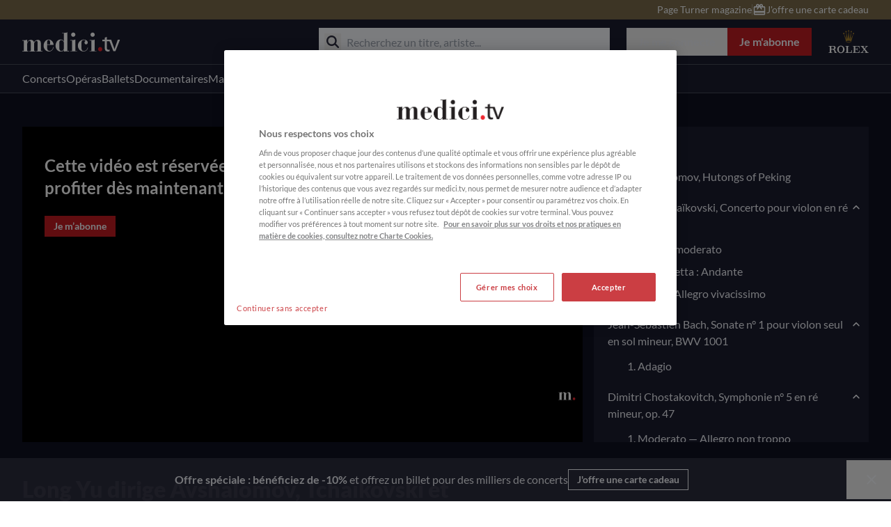

--- FILE ---
content_type: application/javascript; charset=UTF-8
request_url: https://www.medici.tv/_nuxt/components/artist-list/components/card-collection/components/carousel-partner/components/h-p-section/602d3287.952f9b5.js
body_size: 3603
content:
(window.webpackJsonp=window.webpackJsonp||[]).push([[2],{1169:function(t,e,r){"use strict";r(12);var n=r(4),d=r(20),l=r(1506),c=r(1502),o=r(1503),m=r(1504),v=r(703);function f(t,e){var r=Object.keys(t);if(Object.getOwnPropertySymbols){var n=Object.getOwnPropertySymbols(t);e&&(n=n.filter(function(e){return Object.getOwnPropertyDescriptor(t,e).enumerable})),r.push.apply(r,n)}return r}function h(t){for(var e=1;e<arguments.length;e++){var r=null!=arguments[e]?arguments[e]:{};e%2?f(Object(r),!0).forEach(function(e){Object(n.a)(t,e,r[e])}):Object.getOwnPropertyDescriptors?Object.defineProperties(t,Object.getOwnPropertyDescriptors(r)):f(Object(r)).forEach(function(e){Object.defineProperty(t,e,Object.getOwnPropertyDescriptor(r,e))})}return t}l.a.use([c.a,o.a,m.a]);var w={name:"SliderDisplay",components:{ButtonHbz:d.b},props:{contentType:{type:String,required:!0,validator:t=>void 0!==v.a[t]},options:{type:Object,default:()=>({})},sid:{type:String,required:!0},enableArrows:{type:Boolean,default:!0},hideLeftArrow:{type:Boolean,default:!1},hideRightArrow:{type:Boolean,default:!1},arrowSize:{type:String,default:"m"},tone:{type:String,default:"light"}},data:()=>({isStart:!0,isEnd:!1}),computed:{id(){return`slider-display-${this.sid}`},swiperOptions(){return h(h(h({},this.enableArrows&&{navigation:{nextEl:`#slider-button-next-${this.sid}`,prevEl:`#slider-button-prev-${this.sid}`}}),this.options),{},{a11y:{itemRoleDescriptionMessage:"slide"}})}},mounted(){this.swiper=new l.a(`#${this.id}`,this.swiperOptions),this.$emit("ref",this.swiper),this.swiper&&(this.swiper.on("reachBeginning",()=>{this.isStart=this.swiper.isBeginning}),this.swiper.on("realIndexChange",()=>{this.isStart=this.swiper.isBeginning,this.isEnd=this.swiper.isEnd}),this.swiper.on("reachEnd",()=>{this.isEnd=this.swiper.isEnd}),this.options.forceUpdate&&setTimeout(()=>{this.swiper.update()},250))}},x=(r(1226),r(3)),component=Object(x.a)(w,function(){var t=this,e=t._self._c;return e("section",{staticClass:"berlioz-slider relative",class:[`${t.contentType}-slider`,{"is-start":t.isStart,"is-end":t.isEnd}],attrs:{"aria-roledescription":"carousel"}},[t.enableArrows?e("div",{staticClass:"arrows-container absolute left-0 right-0 top-1/2 z-10 w-full -translate-y-1/2 transform",attrs:{"aria-label":t.$t("a11y.controls")}},[t._t("button-prev",function(){return[e("ButtonHbz",{staticClass:"slider-button slider-button-prev absolute left-0 top-1/2 h-10 w-10 -translate-y-1/2 translate-x-2 transform md:h-[40px] md:w-[40px] lg:-translate-x-3 xl:-translate-x-4 2xl:-translate-x-6",class:{hidden:t.hideLeftArrow},attrs:{id:`slider-button-prev-${t.sid}`,title:t.$t("a11y.previous_slide"),"aria-label":t.$t("a11y.previous_slide"),size:t.arrowSize,appearance:"blue",icon:"chevron-left","rounded-size":"xl"}})]}),t._v(" "),t._t("button-next",function(){return[e("ButtonHbz",{staticClass:"slider-button slider-button-next absolute right-0 top-1/2 h-10 w-10 -translate-x-2 -translate-y-1/2 transform md:h-[40px] md:w-[40px] lg:translate-x-3 xl:translate-x-4 2xl:translate-x-6",class:{hidden:t.hideRightArrow},attrs:{id:`slider-button-next-${t.sid}`,title:t.$t("a11y.next_slide"),"aria-label":t.$t("a11y.next_slide"),size:t.arrowSize,appearance:"blue",icon:"chevron-right","rounded-size":"xl"}})]})],2):t._e(),t._v(" "),e("div",{staticClass:"swiper-container w-full",attrs:{id:t.id,"aria-label":t.$t("a11y.slider_videos")}},[t._t("slider-top-section"),t._v(" "),e("div",{staticClass:"swiper-wrapper"},[t._t("default")],2)],2)])},[],!1,null,null,null);e.a=component.exports},1174:function(t,e,r){var content=r(1227);content.__esModule&&(content=content.default),"string"==typeof content&&(content=[[t.i,content,""]]),content.locals&&(t.exports=content.locals);(0,r(73).default)("4fd9f424",content,!0,{sourceMap:!1})},1226:function(t,e,r){"use strict";r(1174)},1227:function(t,e,r){var n=r(72)(function(i){return i[1]});n.push([t.i,"@media screen and (min-width:992px){.hover-text-neutral-600:hover{color:#5e6475}}.fill-white path{fill:#fff}.fill-primary-500 path{fill:#c21c22}.fill-neutral-600 path{fill:#5e6475}.fill-grey-700 path{fill:#474b58}@media screen and (min-width:992px){.hover-fill-neutral-600:hover svg path{fill:#5e6475!important}}.berlioz-slider{box-sizing:border-box;width:100%}.berlioz-slider.no-wrapper{padding-left:16px;padding-right:16px}.berlioz-slider .swiper-container{position:relative}.arrows-container [disabled]{display:none}.movies-slider .swiper-container{margin-bottom:-1rem;margin-top:-1rem;padding-bottom:1rem;padding-top:1rem}@media (min-width:1024px){.movies-slider .swiper-container{min-height:18rem}}.movies-slider .swiper-container .swiper-wrapper{align-items:stretch}.movies-slider .swiper-slide{display:block;position:relative;width:264px}@media (min-width:576px){.movies-slider .swiper-slide{width:216px}}@media (min-width:768px){.movies-slider .swiper-slide{width:208px}}@media (min-width:1024px){.movies-slider .swiper-slide{width:204px}}@media (min-width:1200px){.movies-slider .swiper-slide{width:240px}}@media (min-width:1440px){.movies-slider .swiper-slide{width:264px}}.artists-slider .swiper-slide.card-artist-hbz{width:184px}@media (min-width:375px){.artists-slider .swiper-slide.card-artist-hbz{width:128px}}@media (min-width:576px){.artists-slider .swiper-slide.card-artist-hbz{width:112px}}@media (min-width:768px){.artists-slider .swiper-slide.card-artist-hbz{width:152px}}@media (min-width:1024px){.artists-slider .swiper-slide.card-artist-hbz{width:136px}}@media (min-width:1200px){.artists-slider .swiper-slide.card-artist-hbz{width:160px}}@media (min-width:1440px){.artists-slider .swiper-slide.card-artist-hbz{width:184px}}.events-slider .swiper-slide.square-card,.partners-slider .swiper-slide.square-card{height:168px;width:168px}@media (min-width:576px){.events-slider .swiper-slide.square-card,.partners-slider .swiper-slide.square-card{height:268px;width:268px}}@media (min-width:768px){.events-slider .swiper-slide.square-card,.partners-slider .swiper-slide.square-card{height:178px;width:178px}}@media (min-width:1024px){.events-slider .swiper-slide.square-card,.partners-slider .swiper-slide.square-card{height:150px;width:150px}}@media (min-width:1200px){.events-slider .swiper-slide.square-card,.partners-slider .swiper-slide.square-card{height:11rem;width:11rem}}@media (min-width:1440px){.events-slider .swiper-slide.square-card,.partners-slider .swiper-slide.square-card{height:12rem;width:12rem}}.playlists-slider .swiper-slide{display:block;position:relative;width:264px}@media (min-width:576px){.playlists-slider .swiper-slide{width:232px}}@media (min-width:768px){.playlists-slider .swiper-slide{width:308px}}@media (min-width:1024px){.playlists-slider .swiper-slide{width:282px}}@media (min-width:1200px){.playlists-slider .swiper-slide{width:332px}}@media (min-width:1440px){.playlists-slider .swiper-slide{width:380px}}.mosaic-slider .swiper-slide{width:128px}",""]),n.locals={},t.exports=n},1272:function(t,e,r){var content=r(1330);content.__esModule&&(content=content.default),"string"==typeof content&&(content=[[t.i,content,""]]),content.locals&&(t.exports=content.locals);(0,r(73).default)("887d2aba",content,!0,{sourceMap:!1})},1273:function(t,e,r){var content=r(1332);content.__esModule&&(content=content.default),"string"==typeof content&&(content=[[t.i,content,""]]),content.locals&&(t.exports=content.locals);(0,r(73).default)("1118e2c3",content,!0,{sourceMap:!1})},1329:function(t,e,r){"use strict";r(1272)},1330:function(t,e,r){var n=r(72)(function(i){return i[1]});n.push([t.i,'.berlioz-grid[data-v-5ac93a8f]{box-sizing:border-box;display:grid;position:relative;width:100%;grid-gap:8px;gap:8px}.berlioz-grid.no-wrapper[data-v-5ac93a8f]{margin-left:auto;margin-right:auto;max-width:1232px;padding-left:16px;padding-right:16px}@media screen and (min-width:992px){.berlioz-grid[data-v-5ac93a8f]{gap:16px}.berlioz-grid.no-wrapper[data-v-5ac93a8f]{padding-left:24px;padding-right:24px}}@media screen and (min-width:1200px){.berlioz-grid.no-wrapper[data-v-5ac93a8f]{max-width:1296px;padding-left:32px;padding-right:32px}}@media screen and (min-width:1440px){.berlioz-grid.no-wrapper[data-v-5ac93a8f]{max-width:1232px;padding-left:0;padding-right:0}}.horizontal-cards-listing>*[data-v-5ac93a8f]{position:relative}.horizontal-cards-listing[data-v-5ac93a8f]>:after{bottom:-.5rem;display:block;height:1px;left:0;position:absolute;width:100%;--tw-bg-opacity:1;background-color:rgb(var(--background-color-divider)/var(--tw-bg-opacity,1));--tw-content:none;content:var(--tw-content)}@media (min-width:768px){.horizontal-cards-listing[data-v-5ac93a8f]>:after{--tw-content:"";content:var(--tw-content)}}.horizontal-cards-listing[data-v-5ac93a8f]>:last-child:after{--tw-content:none;content:var(--tw-content)}.horizontal-cards-listing.movies-listing[data-v-5ac93a8f]{gap:16px;grid-template-columns:repeat(1,1fr)}.horizontal-cards-listing.movies-listing>div[data-v-5ac93a8f]{margin-bottom:.5rem;margin-top:.5rem}@media (min-width:768px){.horizontal-cards-listing.movies-listing>div[data-v-5ac93a8f]{margin-bottom:0;margin-top:0}}.vertical-cards-listing.movies-listing[data-v-5ac93a8f]{gap:32px;grid-template-columns:repeat(1,1fr)}@media screen and (min-width:576px){.vertical-cards-listing.movies-listing[data-v-5ac93a8f]{gap:16px;grid-template-columns:repeat(2,1fr)}}@media screen and (min-width:768px){.vertical-cards-listing.movies-listing[data-v-5ac93a8f]{gap:16px;grid-template-columns:repeat(3,1fr)}}@media screen and (min-width:1200px){.vertical-cards-listing.movies-listing[data-v-5ac93a8f]{gap:16px;grid-template-columns:repeat(4,1fr)}}.vertical-cards-listing.movies-listing>div[data-v-5ac93a8f]{margin-bottom:.5rem;margin-top:.5rem}@media (min-width:768px){.vertical-cards-listing.movies-listing>div[data-v-5ac93a8f]{margin-bottom:0;margin-top:0}}.vertical-cards-listing.events-listing[data-v-5ac93a8f]{gap:24px;grid-template-columns:repeat(1,1fr)}@media screen and (min-width:576px){.vertical-cards-listing.events-listing[data-v-5ac93a8f]{gap:8px;grid-template-columns:repeat(2,1fr)}}@media screen and (min-width:768px){.vertical-cards-listing.events-listing[data-v-5ac93a8f]{gap:16px;grid-template-columns:repeat(3,1fr)}}@media screen and (min-width:1200px){.vertical-cards-listing.events-listing[data-v-5ac93a8f]{gap:16px;grid-template-columns:repeat(4,1fr)}}.vertical-cards-listing.partners-listing.m-size-cards-listing[data-v-5ac93a8f]{gap:8px;grid-template-columns:repeat(2,1fr)}@media screen and (min-width:768px){.vertical-cards-listing.partners-listing.m-size-cards-listing[data-v-5ac93a8f]{gap:8px;grid-template-columns:repeat(4,1fr)}}@media screen and (min-width:992px){.vertical-cards-listing.partners-listing.m-size-cards-listing[data-v-5ac93a8f]{gap:16px;grid-template-columns:repeat(4,1fr)}}@media screen and (min-width:1200px){.vertical-cards-listing.partners-listing.m-size-cards-listing[data-v-5ac93a8f]{gap:16px;grid-template-columns:repeat(6,1fr)}}.vertical-cards-listing.partners-listing.xl-size-cards-listing[data-v-5ac93a8f]{gap:8px;grid-template-columns:repeat(2,1fr)}@media screen and (min-width:768px){.vertical-cards-listing.partners-listing.xl-size-cards-listing[data-v-5ac93a8f]{gap:8px;grid-template-columns:repeat(4,1fr)}}@media screen and (min-width:992px){.vertical-cards-listing.partners-listing.xl-size-cards-listing[data-v-5ac93a8f]{gap:16px;grid-template-columns:repeat(4,1fr)}}@media screen and (min-width:1200px){.vertical-cards-listing.partners-listing.xl-size-cards-listing[data-v-5ac93a8f]{gap:16px;grid-template-columns:repeat(4,1fr)}}.vertical-cards-listing.events-listing .square-card[data-v-5ac93a8f],.vertical-cards-listing.partners-listing .square-card[data-v-5ac93a8f]{padding-top:100%;width:100%}.vertical-cards-listing.artists-listing[data-v-5ac93a8f]{gap:8px;grid-template-columns:repeat(2,1fr)}@media screen and (min-width:768px){.vertical-cards-listing.artists-listing[data-v-5ac93a8f]{gap:8px;grid-template-columns:repeat(4,1fr)}}@media screen and (min-width:992px){.vertical-cards-listing.artists-listing[data-v-5ac93a8f]{gap:16px;grid-template-columns:repeat(6,1fr)}}.vertical-cards-listing.favorites-listing[data-v-5ac93a8f]{gap:16px;grid-template-columns:repeat(1,1fr)}@media screen and (min-width:768px){.vertical-cards-listing.favorites-listing[data-v-5ac93a8f]{gap:16px;grid-template-columns:repeat(3,1fr)}}.vertical-cards-listing.musical_works-listing[data-v-5ac93a8f]{gap:8px;grid-template-columns:repeat(1,1fr)}@media screen and (min-width:768px){.vertical-cards-listing.musical_works-listing[data-v-5ac93a8f]{gap:16px;grid-template-columns:repeat(2,1fr)}}.vertical-cards-listing.places-listing[data-v-5ac93a8f]{gap:8px;grid-template-columns:repeat(1,1fr)}@media screen and (min-width:576px){.vertical-cards-listing.places-listing[data-v-5ac93a8f]{gap:8px;grid-template-columns:repeat(2,1fr)}}@media screen and (min-width:768px){.vertical-cards-listing.places-listing[data-v-5ac93a8f]{gap:16px;grid-template-columns:repeat(3,1fr)}}@media screen and (min-width:1200px){.vertical-cards-listing.places-listing[data-v-5ac93a8f]{gap:16px;grid-template-columns:repeat(4,1fr)}}.vertical-cards-listing.playlists-listing[data-v-5ac93a8f]{gap:8px;grid-template-columns:repeat(1,1fr)}@media screen and (min-width:576px){.vertical-cards-listing.playlists-listing[data-v-5ac93a8f]{gap:8px;grid-template-columns:repeat(2,1fr)}}@media screen and (min-width:768px){.vertical-cards-listing.playlists-listing[data-v-5ac93a8f]{gap:16px;grid-template-columns:repeat(3,1fr)}}',""]),n.locals={},t.exports=n},1331:function(t,e,r){"use strict";r(1273)},1332:function(t,e,r){var n=r(72)(function(i){return i[1]});n.push([t.i,".base-listing-no-data{display:flex;justify-content:center;padding:32px 0}",""]),n.locals={},t.exports=n},633:function(t,e,r){"use strict";var n=r(703),d=r(1169),l=r(652),c={name:"StackedDisplay",props:{cardOrientation:{type:String,default:l.a.vertical,validator:t=>void 0!==l.a[t]},contentType:{type:String,required:!0,validator:t=>void 0!==n.a[t]},size:{type:String,default:n.c.m}}},o=(r(1329),r(3)),m=Object(o.a)(c,function(){var t=this;return(0,t._self._c)("section",{staticClass:"berlioz-grid",class:[`${t.contentType}-listing`,`${t.cardOrientation}-cards-listing`,`${t.size}-size-cards-listing`]},[t._t("default")],2)},[],!1,null,"5ac93a8f",null).exports,v={name:"BaseListing",components:{SliderDisplay:d.a,StackedDisplay:m},props:{currentData:{type:Array,default:()=>[]},currentState:{type:String,default:n.d.ready,validator:t=>void 0!==n.d[t]},display:{type:String,default:n.b.stacked,validator:t=>void 0!==n.b[t]},contentType:{type:String,validator:t=>void 0!==n.a[t],required:!0},displayOptions:{type:Object,default:()=>({})}},data:()=>({availableStates:n.d,sliderRef:null}),computed:{currentDisplay(){return this.display===n.b.slider?d.a:m}},watch:{currentData(){this.$nextTick(()=>{this.sliderRef&&(this.sliderRef.update(),this.sliderRef.slideTo(0,0,!1))})}},methods:{setRef(t){this.sliderRef=t}}},f=(r(1331),Object(o.a)(v,function(){var t=this,e=t._self._c;return e("div",[e("div",{staticClass:"base-listing-grid"},[t.currentState===t.availableStates.ready?[t.currentData.length?e(t.currentDisplay,t._b({tag:"component",attrs:{"content-type":t.contentType},on:{ref:t.setRef},scopedSlots:t._u([{key:"slider-top-section",fn:function(){return[t._t("listing-top-section")]},proxy:!0}],null,!0)},"component",t.displayOptions,!1),[t._v(" "),t._l(t.currentData,function(r,n){return t._t("grid-item",function(){return[e("div",{key:n},[t._v("\n            "+t._s(r)+"\n          ")])]},{item:r,index:n})})],2):e("div",{staticClass:"base-listing-no-data"},[t._t("no-data",function(){return[t._v("\n          "+t._s(t.$t("general.listings.no_data"))+"\n        ")]})],2)]:t._e(),t._v(" "),t.currentState===t.availableStates.error?t._t("error",function(){return[t._v("\n      "+t._s(t.$t("general.listings.error"))+"\n    ")]}):t._e(),t._v(" "),t.currentState===t.availableStates.idle||t.currentState===t.availableStates.loading?e("div",[e(t.currentDisplay,t._b({tag:"component",attrs:{"content-type":t.contentType},scopedSlots:t._u([{key:"slider-top-section",fn:function(){return[t._t("listing-top-section")]},proxy:!0}],null,!0)},"component",t.displayOptions,!1),[t._v(" "),t._t("skeletons")],2)],1):t._e()],2)])},[],!1,null,null,null));e.a=f.exports},652:function(t,e,r){"use strict";r.d(e,"a",function(){return n});const n={horizontal:"horizontal",vertical:"vertical"}},703:function(t,e,r){"use strict";r.d(e,"d",function(){return n}),r.d(e,"b",function(){return d}),r.d(e,"a",function(){return l}),r.d(e,"c",function(){return c});const n={idle:"idle",loading:"loading",error:"error",ready:"ready"},d={stacked:"stacked",slider:"slider"},l={movies:"movies",artists:"artists",events:"events",favorites:"favorites",musical_works:"musical_works",places:"places",partners:"partners",playlists:"playlists",mosaic:"mosaic"},c={s:"s",m:"m",xl:"xl"}}}]);

--- FILE ---
content_type: application/javascript; charset=UTF-8
request_url: https://www.medici.tv/_nuxt/118.0dd4b49.js
body_size: 1235
content:
(window.webpackJsonp=window.webpackJsonp||[]).push([[118,24],{1574:function(e,t,o){"use strict";o.r(t);var l=o(372),d={name:"Popup",data:()=>({type:null,show:!1,showClose:!0}),mounted(){l.a.$on("BASE_POPUP_TRIGGER",e=>{e.hasOwnProperty("type")&&(this.type=e.type,this.show=!!this.component,e.delay&&(this.showClose=!1,setTimeout(()=>{this.show=!1,this.showClose=!0},1e3*e.delay)))})},methods:{closePopup(){this.show=!1}}},n=o(3),component=Object(n.a)(d,function(){var e=this,t=e._self._c;return e.show?t("BaseModale",{staticClass:"modale",attrs:{"modale-width":900,"show-close":e.showClose},on:{closeModale:e.closePopup}},[t(e.component,{tag:"component",staticClass:"mt-8"})],1):e._e()},[],!1,null,null,null);t.default=component.exports;installComponents(component,{BaseModale:o(627).default})},618:function(e,t,o){var content=o(646);content.__esModule&&(content=content.default),"string"==typeof content&&(content=[[e.i,content,""]]),content.locals&&(e.exports=content.locals);(0,o(73).default)("10d560dc",content,!0,{sourceMap:!1})},627:function(e,t,o){"use strict";o.r(t);var l={name:"BaseModale",components:{IconHbz:o(20).r},props:{modaleWidth:{type:String,default:"800px"},modaleHeight:{type:String,default:"auto"},showClose:{type:Boolean,default:!0},closeAbsolute:{type:Boolean,default:!0}},computed:{modaleStyle(){return{width:`${this.modaleWidth}`,height:`${this.modaleHeight}`}}},methods:{closeModale(){return this.$emit("closeModale")}}},d=(o(645),o(3)),component=Object(d.a)(l,function(){var e=this,t=e._self._c;return t("div",{staticClass:"modale fixed inset-0 z-[110] flex w-full items-center justify-center bg-black/40"},[t("div",{staticClass:"body bg-page relative max-w-[800px] overflow-auto px-4 pb-8 pt-4 lg:p-8",style:e.modaleStyle},[t("div",{staticClass:"berlioz-container ml-auto mr-auto"},[e._m(0),e._v(" "),t("div",{staticClass:"relative flex w-full items-center justify-between"},[e._t("title",function(){return[t("span")]}),e._v(" "),t("button",{staticClass:"absolute right-0 top-0 cursor-pointer text-xl",attrs:{"aria-label":e.$t("a11y.close")},on:{click:e.closeModale}},[t("IconHbz",{staticClass:"[&_path]:fill-icon-default",attrs:{icon:"close"}})],1)],2)]),e._v(" "),e._t("default")],2)])},[function(){var e=this._self._c;return e("div",{staticClass:"grab mb-6 hidden justify-center"},[e("span",{staticClass:"h-2 w-[88px] rounded bg-neutral-400"})])}],!1,null,null,null);t.default=component.exports},645:function(e,t,o){"use strict";o(618)},646:function(e,t,o){var l=o(72)(function(i){return i[1]});l.push([e.i,".modale.adv-cal,.modale.reminder-modale{align-items:flex-end}@media (min-width:1024px){.modale.adv-cal,.modale.reminder-modale{align-items:center}}.modale.adv-cal .body,.modale.reminder-modale .body{border-top-left-radius:.5rem;border-top-right-radius:.5rem}@media (min-width:1024px){.modale.adv-cal .body,.modale.reminder-modale .body{border-radius:0}}.modale.adv-cal .grab,.modale.reminder-modale .grab{display:flex}@media (min-width:1024px){.modale.adv-cal .grab,.modale.reminder-modale .grab{display:none}}.modale.adv-cal .body{--tw-bg-opacity:1;background-color:rgb(85 75 52/var(--tw-bg-opacity,1))}.modale.adv-cal .grab{display:none}",""]),l.locals={},e.exports=l}}]);

--- FILE ---
content_type: application/javascript; charset=UTF-8
request_url: https://www.medici.tv/_nuxt/components/base-image/components/editors-favorites/components/h-p-sections/components/sponsor-card/p/706cefa8.a1423b6.js
body_size: 13400
content:
(window.webpackJsonp=window.webpackJsonp||[]).push([[3],Array(621).concat([function(A,o){A.exports="[data-uri]"},function(A,o){A.exports="[data-uri]"},function(A,o){A.exports="[data-uri]"},function(A,o){A.exports="[data-uri]"},function(A,o){A.exports="[data-uri]"},function(A,o){A.exports="[data-uri]"},,,,,,,,,,,,,,function(A,o){A.exports="[data-uri]"},,,,function(A,o,n){A.exports=n.p+"img/logo-m.c6ce695.svg"},,,function(A,o,n){A.exports=n.p+"img/ical-icon.062efb5.svg"},function(A,o,n){A.exports=n.p+"img/icon-google-calendar.f4516a1.svg"},function(A,o,n){A.exports=n.p+"img/icon-outlook.c7a8bc7.svg"},function(A,o,n){A.exports=n.p+"img/logo-medici.ef2e83a.png"},,,,,,,,,,,,,,,,,,,,,,,,,,,,,,,,,,,,function(A,o,n){A.exports=n.p+"img/rideau_theatre.0fd3701.jpeg"},,,function(A,o,n){A.exports=n.p+"img/logo-visa.8c4f9f3.png"},function(A,o,n){A.exports=n.p+"img/paypal.e1c6a25.png"},,,,,,function(A,o){A.exports="[data-uri]"},function(A,o,n){A.exports=n.p+"img/logo-medici.131f52e.svg"},,,,,,,,,,,,,,,function(A,o,n){A.exports=n.p+"img/logo-american.498b5fb.png"},function(A,o,n){A.exports=n.p+"img/logo-cb.35b11e8.png"},function(A,o,n){A.exports=n.p+"img/logo-mastercard.90960af.png"},,,,,,,,,,,,,,,,,,,,,,,,,,,,,,,,,,,,,,,,,,,,,,,,,,,,,,,,,,,,,,,,,,,,,,,,,,,,,,,,,,,,,,,,,,,,,,,,,,,,,,,,,,,,,,function(A,o,n){A.exports=n.p+"img/beautiful_gif.f05e18a.gif"},function(A,o){A.exports="[data-uri]"},function(A,o,n){A.exports=n.p+"img/icon-clock.cbab176.svg"},function(A,o,n){A.exports=n.p+"img/icon-edit-write.2e5c928.svg"},function(A,o){A.exports="[data-uri]"},function(A,o,n){A.exports=n.p+"img/icon_clear_24px.fd9eca4.svg"},function(A,o,n){A.exports=n.p+"img/logo-medici-white.596bfb7.png"},function(A,o,n){A.exports=n.p+"img/cvv-explanation.c31cc0a.svg"},function(A,o,n){A.exports=n.p+"img/logo-JCB.e508545.svg"},function(A,o,n){A.exports=n.p+"img/logo-diners-club.806bd3c.svg"},function(A,o,n){A.exports=n.p+"img/logo-discover.733db77.svg"},function(A,o,n){A.exports=n.p+"img/ssl-secured.2d90751.png"},,,,function(A,o,n){A.exports=n.p+"img/artist-placeholder.d738cf5.svg"},,,,,,,,,,,,function(A,o,n){A.exports=n.p+"img/Mockup_tv_medici.7e8bc03.png"},function(A,o,n){A.exports=n.p+"img/quote.cf45dd2.svg"},function(A,o,n){A.exports=n.p+"img/afd-logo-en.07dd57a.svg"},function(A,o,n){A.exports=n.p+"img/afd-logo-fr.6e23463.svg"},function(A,o,n){A.exports=n.p+"img/anna-netrebko.a0f63a2.png"},function(A,o,n){A.exports=n.p+"img/christian-scott.a968770.png"},function(A,o,n){A.exports=n.p+"img/daniel-barenboim.ae8ac77.png"},function(A,o,n){A.exports=n.p+"img/daniel-trifonov.2d54548.png"},function(A,o,n){A.exports=n.p+"img/evgeny-kissin.c56a56c.png"},function(A,o,n){A.exports=n.p+"img/gustavo-dudamel.72cd166.png"},function(A,o,n){A.exports=n.p+"img/herbert-von-karajan.b707beb.png"},function(A,o,n){A.exports=n.p+"img/jacqueline-du-pre.736277f.png"},function(A,o,n){A.exports=n.p+"img/jonas-kaufmann.feac90a.png"},function(A,o,n){A.exports=n.p+"img/joshua-bell.079138d.png"},function(A,o,n){A.exports=n.p+"img/juan-diego-florez.e65976f.png"},function(A,o,n){A.exports=n.p+"img/khatia-buniatishvili.95137cc.png"},function(A,o,n){A.exports=n.p+"img/maria-callas.baa35eb.png"},function(A,o,n){A.exports=n.p+"img/martha-argerich.b63e687.png"},function(A,o,n){A.exports=n.p+"img/monk.bcfae2a.png"},function(A,o,n){A.exports=n.p+"img/nina-simone.bc95475.png"},function(A,o,n){A.exports=n.p+"img/al-jarreau.75a0633.png"},function(A,o,n){A.exports=n.p+"img/archi-shepp.27502df.png"},function(A,o,n){A.exports=n.p+"img/daniel-barenboim.4bdf173.png"},function(A,o,n){A.exports=n.p+"img/duke-ellington.e275578.png"},function(A,o,n){A.exports=n.p+"img/louis-armstrong.30198d9.png"},function(A,o,n){A.exports=n.p+"img/marin-aslop.98dbbb1.png"},function(A,o,n){A.exports=n.p+"img/philippe-jaroussky.0d217d4.png"},function(A,o,n){A.exports=n.p+"img/quincy-jones.fa50538.png"},function(A,o,n){A.exports=n.p+"img/renaud-capucon.2b410d4.png"},function(A,o,n){A.exports=n.p+"img/yoyoma.9828165.png"},function(A,o,n){A.exports=n.p+"img/quincy-jones.c6b24ac.png"},function(A,o,n){A.exports=n.p+"img/valery-gergiev.be9422b.png"},function(A,o,n){A.exports=n.p+"img/yo-yo-ma.61837db.png"},function(A,o,n){A.exports=n.p+"img/yuja-wang.3beb2fc.png"},function(A,o,n){A.exports=n.p+"img/background.a5eeae8.png"},function(A,o,n){A.exports=n.p+"img/alarm-20.b6cbff7.svg"},function(A,o,n){A.exports=n.p+"img/arrow-right-20.037276a.svg"},function(A,o,n){A.exports=n.p+"img/burger-20.7986508.svg"},function(A,o,n){A.exports=n.p+"img/check-20.93dcd28.svg"},function(A,o,n){A.exports=n.p+"img/chevron-down-20.b1d041c.svg"},function(A,o,n){A.exports=n.p+"img/chevron-left-20.16dd139.svg"},function(A,o,n){A.exports=n.p+"img/chevron-right-20.e987ec7.svg"},function(A,o,n){A.exports=n.p+"img/chevron-up-20.63a1ffd.svg"},function(A,o,n){A.exports=n.p+"img/close-20.6d0c98f.svg"},function(A,o,n){A.exports=n.p+"img/favorite-20.0f81d10.svg"},function(A,o,n){A.exports=n.p+"img/filters-20.a16cd1c.svg"},function(A,o,n){A.exports=n.p+"img/gift-20.8844ee8.svg"},function(A,o,n){A.exports=n.p+"img/history-20.ccdbb02.svg"},function(A,o,n){A.exports=n.p+"img/less-20.f375c71.svg"},function(A,o,n){A.exports=n.p+"img/logout-20.ea68c27.svg"},function(A,o,n){A.exports=n.p+"img/note-20.8d9a5a2.svg"},function(A,o,n){A.exports=n.p+"img/playfull-20.def2d65.svg"},function(A,o,n){A.exports=n.p+"img/plus-20.f4813cb.svg"},function(A,o,n){A.exports=n.p+"img/search-20.40f37c5.svg"},function(A,o,n){A.exports=n.p+"img/secure-20.f5ab35c.svg"},function(A,o,n){A.exports=n.p+"img/soundoff-20.58c63ca.svg"},function(A,o,n){A.exports=n.p+"img/soundon-20.b88da6a.svg"},function(A,o,n){A.exports=n.p+"img/tree-20.0c25469.svg"},function(A,o,n){A.exports=n.p+"img/user-20.3aa19ba.svg"},function(A,o,n){A.exports=n.p+"img/alarm-24.724d818.svg"},function(A,o,n){A.exports=n.p+"img/arrow-right-24.f5a43c1.svg"},function(A,o,n){A.exports=n.p+"img/burger-24.ff0adf8.svg"},function(A,o,n){A.exports=n.p+"img/check-24.5a21449.svg"},function(A,o,n){A.exports=n.p+"img/chevron-down-24.a5bae7c.svg"},function(A,o,n){A.exports=n.p+"img/chevron-left-24.0edd3ef.svg"},function(A,o,n){A.exports=n.p+"img/chevron-right-24.9bf32dd.svg"},function(A,o,n){A.exports=n.p+"img/chevron-up-24.5ec79a6.svg"},function(A,o,n){A.exports=n.p+"img/close-24.4291766.svg"},function(A,o,n){A.exports=n.p+"img/favorite-24.785a2c0.svg"},function(A,o,n){A.exports=n.p+"img/filters-24.c3c12d0.svg"},function(A,o,n){A.exports=n.p+"img/gift-24.489d630.svg"},function(A,o,n){A.exports=n.p+"img/globe-24.ed9a66b.svg"},function(A,o,n){A.exports=n.p+"img/history-24.59b777d.svg"},function(A,o,n){A.exports=n.p+"img/less-24.650936b.svg"},function(A,o,n){A.exports=n.p+"img/logout-24.5179fc2.svg"},function(A,o,n){A.exports=n.p+"img/note-24.3d5b428.svg"},function(A,o,n){A.exports=n.p+"img/playfull-24.7855196.svg"},function(A,o,n){A.exports=n.p+"img/plus-24.4489249.svg"},function(A,o,n){A.exports=n.p+"img/search-24.64f6541.svg"},function(A,o,n){A.exports=n.p+"img/secure-24.8fba990.svg"},function(A,o,n){A.exports=n.p+"img/soundoff-24.a8aa57a.svg"},function(A,o,n){A.exports=n.p+"img/soundon-24.cfe543e.svg"},function(A,o,n){A.exports=n.p+"img/tree-24.8c795c7.svg"},function(A,o,n){A.exports=n.p+"img/user-24.a53c776.svg"},function(A,o,n){A.exports=n.p+"img/alarm-32.38fbb77.svg"},function(A,o,n){A.exports=n.p+"img/arrow-right-32.ff84869.svg"},function(A,o,n){A.exports=n.p+"img/burger-32.75ddb64.svg"},function(A,o,n){A.exports=n.p+"img/check-32.592f68f.svg"},function(A,o,n){A.exports=n.p+"img/chevron-down-32.e729ff7.svg"},function(A,o,n){A.exports=n.p+"img/chevron-left-32.680b10f.svg"},function(A,o,n){A.exports=n.p+"img/chevron-right-32.20abf52.svg"},function(A,o,n){A.exports=n.p+"img/chevron-up-32.b183bf8.svg"},function(A,o,n){A.exports=n.p+"img/close-32.d71e657.svg"},function(A,o,n){A.exports=n.p+"img/favorite-32.691321c.svg"},function(A,o,n){A.exports=n.p+"img/filters-32.0d0d3fe.svg"},function(A,o,n){A.exports=n.p+"img/gift-32.62e89b1.svg"},function(A,o,n){A.exports=n.p+"img/history-32.9af054a.svg"},function(A,o,n){A.exports=n.p+"img/less-32.c34db74.svg"},function(A,o,n){A.exports=n.p+"img/logout-32.ef1833e.svg"},function(A,o,n){A.exports=n.p+"img/note-32.fe52a5b.svg"},function(A,o,n){A.exports=n.p+"img/playfull-32.6937032.svg"},function(A,o,n){A.exports=n.p+"img/plus-32.e41d80a.svg"},function(A,o,n){A.exports=n.p+"img/search-32.0e77794.svg"},function(A,o,n){A.exports=n.p+"img/secure-32.95d59ea.svg"},function(A,o,n){A.exports=n.p+"img/soundoff-32.39cedf3.svg"},function(A,o,n){A.exports=n.p+"img/soundon-32.ba5e2ee.svg"},function(A,o,n){A.exports=n.p+"img/tree-32.d5db9d8.svg"},function(A,o,n){A.exports=n.p+"img/user-32.4ca76f0.svg"},function(A,o,n){A.exports=n.p+"img/cookie-40.2482f48.svg"},function(A,o,n){A.exports=n.p+"img/group-40.e0682e8.svg"},function(A,o,n){A.exports=n.p+"img/partners-40.06a86a1.svg"},function(A,o,n){A.exports=n.p+"img/press-40.ebcf0a2.svg"},function(A,o,n){A.exports=n.p+"img/privacy-40.0f3291b.svg"},function(A,o,n){A.exports=n.p+"img/terms-40.4aea7a8.svg"},function(A,o,n){A.exports=n.p+"img/editor_pick.61a8404.png"},function(A,o,n){A.exports=n.p+"img/06_03_Footer_Logo_Rolex_4x.5c19172.png"},function(A,o,n){A.exports=n.p+"img/android.4485767.png"},function(A,o,n){A.exports=n.p+"img/apple.d4ebf36.png"},function(A,o,n){A.exports=n.p+"img/cnc.b019abb.png"},function(A,o,n){A.exports=n.p+"img/europe-media.77f5b8e.png"},function(A,o,n){A.exports=n.p+"img/roku.aaeeecb.png"},function(A,o,n){A.exports=n.p+"img/card.adf6780.png"},function(A,o,n){A.exports=n.p+"img/gift-card-header-pictos.d5426b8.png"},function(A,o,n){A.exports=n.p+"img/about.cc88f89.png"},function(A,o,n){A.exports=n.p+"img/bf-desk.778554f.jpg"},function(A,o,n){A.exports=n.p+"img/bf-mob.60812df.jpg"},function(A,o,n){A.exports=n.p+"img/desk-anonymous.2f365e4.jpg"},function(A,o,n){A.exports=n.p+"img/desk-connected.a09d74a.jpg"},function(A,o,n){A.exports=n.p+"img/hp-desk.c166fa3.jpg"},function(A,o,n){A.exports=n.p+"img/hp-mob.69e58b9.jpg"},function(A,o,n){A.exports=n.p+"img/hp-opera-desk.a488d45.jpg"},function(A,o,n){A.exports=n.p+"img/hp-opera-mob.f4fd02e.jpg"},function(A,o,n){A.exports=n.p+"img/hp-piano-desk.de74c13.jpg"},function(A,o,n){A.exports=n.p+"img/hp-piano-mob.ad342d1.jpg"},function(A,o,n){A.exports=n.p+"img/mob-anonymous.92bc43b.jpg"},function(A,o,n){A.exports=n.p+"img/mob-connected.46146a3.jpg"},function(A,o,n){A.exports=n.p+"img/noel-desktop.ef708c1.jpg"},function(A,o,n){A.exports=n.p+"img/noel-mobile.46146a3.jpg"},function(A,o,n){A.exports=n.p+"img/violin-desk.d786758.jpg"},function(A,o,n){A.exports=n.p+"img/violin-mob.cceab1e.jpg"},function(A,o,n){A.exports=n.p+"img/vpo-desktop.9fbbfb2.jpg"},function(A,o,n){A.exports=n.p+"img/vpo-mobile.ac6cbb0.jpg"},function(A,o,n){A.exports=n.p+"img/EyePasswordHide.168445d.svg"},function(A,o,n){A.exports=n.p+"img/EyePasswordShow.50c8b07.svg"},function(A,o,n){A.exports=n.p+"img/adfree-icon.ca2dde8.svg"},function(A,o,n){A.exports=n.p+"img/catalogue-icon.8071d9c.svg"},function(A,o){A.exports="[data-uri]"},function(A,o,n){A.exports=n.p+"img/ios-icon.d5c7a42.svg"},function(A,o,n){A.exports=n.p+"img/tickets-icon.f0c5995.svg"},function(A,o,n){A.exports=n.p+"img/alarm-24.bb7d7ca.svg"},function(A,o,n){A.exports=n.p+"img/arrow-right-black.01f76a7.svg"},function(A,o,n){A.exports=n.p+"img/arrow-right-mobile.de2e4fc.svg"},function(A,o,n){A.exports=n.p+"img/badge-premium.a8e32ff.svg"},function(A,o,n){A.exports=n.p+"img/check-circle.d0dac2b.svg"},function(A,o,n){A.exports=n.p+"img/clap.1aa148f.svg"},function(A,o,n){A.exports=n.p+"img/email_black_24dp.c13ceb0.svg"},function(A,o,n){A.exports=n.p+"img/gift.b90c31b.svg"},function(A,o,n){A.exports=n.p+"img/giftcard.161076d.svg"},function(A,o,n){A.exports=n.p+"img/icon-account-profile_24px.0b2269b.svg"},function(A,o,n){A.exports=n.p+"img/icon-apple-calendar.1784567.png"},function(A,o,n){A.exports=n.p+"img/icon-arrow-bottom.dbc2d27.svg"},function(A,o,n){A.exports=n.p+"img/icon-arrow-left-black.418416d.svg"},function(A,o,n){A.exports=n.p+"img/icon-calendar-filled.36ef0fc.svg"},function(A,o){A.exports="[data-uri]"},function(A,o,n){A.exports=n.p+"img/icon-calendar.7a8b460.svg"},function(A,o,n){A.exports=n.p+"img/icon-credit_card_24px.ca70657.svg"},function(A,o){A.exports="[data-uri]"},function(A,o,n){A.exports=n.p+"img/icon-download.b301c85.svg"},function(A,o,n){A.exports=n.p+"img/icon-email.4978a4e.svg"},function(A,o,n){A.exports=n.p+"img/icon-event-32.d61e20d.svg"},function(A,o){A.exports="[data-uri]"},function(A,o,n){A.exports=n.p+"img/icon-favorite_24px.74d560b.svg"},function(A,o,n){A.exports=n.p+"img/icon-favorite_red_24px.445fcf4.svg"},function(A,o,n){A.exports=n.p+"img/icon-flatscreen-tv_24px.2620068.svg"},function(A,o,n){A.exports=n.p+"img/icon-gift_24px.6753fce.svg"},function(A,o,n){A.exports=n.p+"img/icon-history_24px.c709907.svg"},function(A,o,n){A.exports=n.p+"img/icon-library_music_black_24dp.415693c.svg"},function(A,o,n){A.exports=n.p+"img/icon-logout-exit.032dc82.svg"},function(A,o,n){A.exports=n.p+"img/icon-roku-black.f259ded.svg"},function(A,o,n){A.exports=n.p+"img/icon-search.016bb84.svg"},function(A,o){A.exports="[data-uri]"},function(A,o){A.exports="[data-uri]"},function(A,o){A.exports="[data-uri]"},function(A,o,n){A.exports=n.p+"img/icon-user.4f703a3.svg"},function(A,o,n){A.exports=n.p+"img/like.0fa8aa2.svg"},function(A,o,n){A.exports=n.p+"img/lock_black_24p.0d154ab.svg"},function(A,o,n){A.exports=n.p+"img/music-note.c6c83e2.svg"},function(A,o,n){A.exports=n.p+"img/red-check.f8c06cf.svg"},function(A,o,n){A.exports=n.p+"img/share-white.cc848b1.svg"},function(A,o,n){A.exports=n.p+"img/share.1bfc84e.svg"},function(A,o,n){A.exports=n.p+"img/shield-security.7532d4b.svg"},function(A,o,n){A.exports=n.p+"img/icon-copy-link.b548c1b.svg"},function(A,o,n){A.exports=n.p+"img/icon-email.922158d.svg"},function(A,o,n){A.exports=n.p+"img/icon-facebook.1fedd7b.svg"},function(A,o,n){A.exports=n.p+"img/icon-instagram.96afd8b.svg"},function(A,o,n){A.exports=n.p+"img/icon-tiktok.95cb216.svg"},function(A,o,n){A.exports=n.p+"img/icon-twitter.9a87a71.svg"},function(A,o,n){A.exports=n.p+"img/icon-youtube.2ce2287.svg"},function(A,o,n){A.exports=n.p+"img/the-cliburn.9364818.svg"},function(A,o,n){A.exports=n.p+"img/visibility-off.918f2b7.svg"},function(A,o,n){A.exports=n.p+"img/visibility-on.61e84c2.svg"},function(A,o,n){A.exports=n.p+"img/background-banner.f790d61.png"},function(A,o,n){A.exports=n.p+"img/bloc2-item1.270dc4d.png"},function(A,o,n){A.exports=n.p+"img/bloc2-item2.8d95aa6.png"},function(A,o,n){A.exports=n.p+"img/bloc2-item3.305f0bc.png"},function(A,o,n){A.exports=n.p+"img/bloc2-item4.7fe7e91.png"},function(A,o,n){A.exports=n.p+"img/bloc2-item5.051a735.png"},function(A,o){A.exports="[data-uri]"},function(A,o){A.exports="[data-uri]"},function(A,o){A.exports="[data-uri]"},function(A,o){A.exports="[data-uri]"},function(A,o){A.exports="[data-uri]"},function(A,o){A.exports="[data-uri]"},function(A,o,n){A.exports=n.p+"img/video-ella-fitzgerald.ade9f7f.png"},function(A,o,n){A.exports=n.p+"img/item1.270dc4d.png"},function(A,o,n){A.exports=n.p+"img/item2.8d95aa6.png"},function(A,o,n){A.exports=n.p+"img/item3.305f0bc.png"},function(A,o,n){A.exports=n.p+"img/item4.7fe7e91.png"},function(A,o,n){A.exports=n.p+"img/item5.051a735.png"},function(A,o,n){A.exports=n.p+"img/item6.051a735.png"},function(A,o,n){A.exports=n.p+"img/02_01_Lives_Yuja.9fd6936.png"},function(A,o,n){A.exports=n.p+"img/03_01_Catalogue_VOD_Kaufmann.4b57d3a.png"},function(A,o,n){A.exports=n.p+"img/03_02_Catalogue_VOD_Arguerich.d8050f2.png"},function(A,o,n){A.exports=n.p+"img/03_03_Catalogue_VOD_DiDonato.aa317fc.png"},function(A,o,n){A.exports=n.p+"img/03_04_Catalogue_VOD_Bernstein.faec3ee.png"},function(A,o,n){A.exports=n.p+"img/03_05_Catalogue_VOD_Nouveautes.290320c.png"},function(A,o,n){A.exports=n.p+"img/04_01_Sur_Tous_Vos_Ecrans_Composition_Devices.498f4f4.png"},function(A,o,n){A.exports=n.p+"img/05_01_Sans_Publicites.89c570c.png"},function(A,o){A.exports="[data-uri]"},function(A,o,n){A.exports=n.p+"img/appstore-logo-hover.e266e30.svg"},function(A,o,n){A.exports=n.p+"img/appstore-logo-standard.2dd6921.svg"},function(A,o,n){A.exports=n.p+"img/background-player.3cac969.jpg"},function(A,o,n){A.exports=n.p+"img/background.b8312b5.png"},function(A,o,n){A.exports=n.p+"img/banner-desktop.d219737.jpg"},function(A,o,n){A.exports=n.p+"img/banner-mobile.f43768c.jpg"},function(A,o,n){A.exports=n.p+"img/currentzis.6a68b2b.jpg"},function(A,o,n){A.exports=n.p+"img/dudamel_gustavo.b80cbe9.jpg"},function(A,o,n){A.exports=n.p+"img/dudamel_gustavo_m.2b3d6f9.jpg"},function(A,o,n){A.exports=n.p+"img/image-app.e6e56c9.png"},function(A,o,n){A.exports=n.p+"img/logo-air-play.fc63ea0.png"},function(A,o,n){A.exports=n.p+"img/logo-chromecast.c5ef030.png"},function(A,o,n){A.exports=n.p+"img/m.6f7d953.png"},function(A,o,n){A.exports=n.p+"img/m1.0662f33.png"},function(A,o,n){A.exports=n.p+"img/multiscreens-pic.63ce52d.png"},function(A,o,n){A.exports=n.p+"img/card-1.bdfaf74.jpg"},function(A,o,n){A.exports=n.p+"img/card-2.b429200.jpg"},function(A,o,n){A.exports=n.p+"img/card-3.0131914.jpg"},function(A,o,n){A.exports=n.p+"img/card-4.d35d880.jpg"},function(A,o,n){A.exports=n.p+"img/card-5.1502891.jpg"},function(A,o,n){A.exports=n.p+"img/card-6.94dde0b.jpg"},function(A,o,n){A.exports=n.p+"img/card-1.9502c81.jpg"},function(A,o,n){A.exports=n.p+"img/card-2.8ccca42.jpg"},function(A,o,n){A.exports=n.p+"img/card-3.556fe24.jpg"},function(A,o,n){A.exports=n.p+"img/card-4.352ed7e.jpg"},function(A,o,n){A.exports=n.p+"img/card-5.89715c5.jpg"},function(A,o,n){A.exports=n.p+"img/card-6.a8c8b3c.jpg"},function(A,o,n){A.exports=n.p+"img/roku-logo-hover.60c2f6c.svg"},function(A,o,n){A.exports=n.p+"img/roku-logo-standard.630bcd2.svg"},function(A,o,n){A.exports=n.p+"img/roku-tv-logo-purple.761d387.png"},function(A,o,n){A.exports=n.p+"img/logo-baseline-white.c9d1869.svg"},function(A,o,n){A.exports=n.p+"img/logo-baseline.f7c97a0.svg"},function(A,o){A.exports="[data-uri]"},function(A,o,n){A.exports=n.p+"img/logo-medici-edu.bc99286.svg"},function(A,o,n){A.exports=n.p+"img/logo-medici-verbier.7665f05.svg"},function(A,o,n){A.exports=n.p+"img/logo-roku.3b37848.svg"},function(A,o,n){A.exports=n.p+"img/movie-picture.6fee111.png"},function(A,o,n){A.exports=n.p+"img/no-result.a8d560b.gif"},function(A,o,n){A.exports=n.p+"img/partner.47b2727.png"},function(A,o,n){A.exports=n.p+"img/dudamel.3188a69.jpg"},function(A,o,n){A.exports=n.p+"img/karajan.d234b44.png"},function(A,o,n){A.exports=n.p+"img/newsletter-responsive.e9f8701.png"},function(A,o,n){A.exports=n.p+"img/default_picture.1a8ffe8.jpeg"},function(A,o,n){A.exports=n.p+"img/logo-rolex.86d4859.svg"},function(A,o,n){A.exports=n.p+"img/carnegie-logo.36caf79.png"},function(A,o,n){A.exports=n.p+"img/cleveland-orchestra-logo.bed0f62.svg"},function(A,o,n){A.exports=n.p+"img/operaparis-logo.367d81a.png"},function(A,o,n){A.exports=n.p+"img/teatroallascala-logo.fb7a998.svg"},function(A,o,n){A.exports=n.p+"img/wiener-logo.64324f7.svg"},function(A,o,n){A.exports=n.p+"img/paypal-transparent.3f917ed.png"},function(A,o,n){A.exports=n.p+"img/tv-medici-hp.390ec78.svg"},function(A,o,n){A.exports=n.p+"img/amis-verbier.392a23e.svg"},function(A,o,n){A.exports=n.p+"img/logo-rolex-blanc.6393f1f.svg"},function(A,o,n){A.exports=n.p+"img/logo-verbier.41454e7.svg"},function(A,o,n){A.exports=n.p+"img/loterie-romande.e80ad92.svg"},function(A,o,n){A.exports=n.p+"img/quote.5c06d37.svg"},function(A,o,n){A.exports=n.p+"img/reyl.9a34bd6.svg"},function(A,o,n){A.exports=n.p+"img/rolex-blanc.b5a14ed.svg"},function(A,o,n){A.exports=n.p+"img/sicpa.640609d.svg"},function(A,o,n){A.exports=n.p+"img/verbier-pe.9931b54.svg"},function(A,o,n){A.exports=n.p+"img/vpo-logo.391bc49.png"}])]);

--- FILE ---
content_type: application/javascript; charset=UTF-8
request_url: https://www.medici.tv/_nuxt/runtime.9125faf.js
body_size: 3699
content:
!function(e){function c(data){for(var c,o,d=data[0],f=data[1],l=data[2],i=0,v=[];i<d.length;i++)o=d[i],Object.prototype.hasOwnProperty.call(n,o)&&n[o]&&v.push(n[o][0]),n[o]=0;for(c in f)Object.prototype.hasOwnProperty.call(f,c)&&(e[c]=f[c]);for(m&&m(data);v.length;)v.shift()();return t.push.apply(t,l||[]),r()}function r(){for(var e,i=0;i<t.length;i++){for(var c=t[i],r=!0,o=1;o<c.length;o++){var f=c[o];0!==n[f]&&(r=!1)}r&&(t.splice(i--,1),e=d(d.s=c[0]))}return e}var o={},n={111:0},t=[];function d(c){if(o[c])return o[c].exports;var r=o[c]={i:c,l:!1,exports:{}};return e[c].call(r.exports,r,r.exports,d),r.l=!0,r.exports}d.e=function(e){var c=[],r=n[e];if(0!==r)if(r)c.push(r[2]);else{var o=new Promise(function(c,o){r=n[e]=[c,o]});c.push(r[2]=o);var t,script=document.createElement("script");script.charset="utf-8",script.timeout=120,d.nc&&script.setAttribute("nonce",d.nc),script.src=function(e){return d.p+""+({0:"pages/archive/classical-music-subscription/forgot-password/pages/archive/classical-music-subscriptio/b99fbf01",1:"vendors/components/artist-list/components/card-collection/components/carousel-partner/components/edi/b6d8dd9f",2:"components/artist-list/components/card-collection/components/carousel-partner/components/h-p-section/602d3287",3:"components/base-image/components/editors-favorites/components/h-p-sections/components/sponsor-card/p/706cefa8",4:"vendors/components/calendar-card-refactor/components/card-collection/components/editors-favorites/co/0016f54e",5:"pages/archive/classical-music-subscription/payment/pages/archive/music-gift-cards/payment/pages/subs/4ab6ceeb",6:"pages/archive/classical-music-subscription/register/pages/archive/music-gift-cards/register/pages/cl/c0538e81",7:"components/editors-favorites/components/sponsor-card/pages/archive/artists/_slug/pages/archive/partners/_slug",8:"pages/archive/classical-music-subscription/payment/pages/archive/music-gift-cards/payment/pages/subs/4ef38fe2",9:"components/calendar-card-refactor/components/card-collection/components/program-card-refactor",10:"pages/archive/classical-music-subscription/payment/pages/archive/music-gift-cards/payment",11:"pages/custom-embed/movies/_slug/start/_startTime/end/_endTime/pages/embed/movies/_slug/index",12:"pages/subscription/UpdateBillingInfo/pages/subscription/Upgrade",13:"vendors/components/input-date-picker/pages/archive/music-gift-cards/index",16:"components/advent-calendar-popin",17:"components/advent-calendar-popin-content",18:"components/apps-promo-section",19:"components/artist-card",20:"components/artist-card-skeleton",21:"components/artist-list",22:"components/base-icon",23:"components/base-image",24:"components/base-modale",25:"components/calendar-card-refactor",26:"components/card-collection",27:"components/carousel-partner",28:"components/editors-favorites",29:"components/event-card",30:"components/external-errors",31:"components/generic-form",32:"components/gift-card-form-skeleton",33:"components/h-p-sections",34:"components/input-date-picker",35:"components/input-field-display",36:"components/input-field-skeleton",37:"components/input-filter-display",38:"components/input-tag-skeleton",39:"components/offer-pricing-skeleton",40:"components/partner-card",41:"components/partner-card-skeleton",42:"components/place-card",43:"components/place-card-skeleton",44:"components/place-info",45:"components/playlist-card",46:"components/playlist-card-skeleton",47:"components/playlist-collection",48:"components/program-card-expanded-refactor",49:"components/program-card-refactor",50:"components/program-card-skeleton",51:"components/sponsor-card",52:"components/work-card",53:"components/work-card-skeleton",54:"pages/Maintenance",55:"pages/_category/_slug",56:"pages/app-store",57:"pages/apple-pay-v2",58:"pages/archive/artists/_slug",59:"pages/archive/classical-music-subscription",60:"pages/archive/classical-music-subscription/apps",61:"pages/archive/classical-music-subscription/error",62:"pages/archive/classical-music-subscription/forgot-password",63:"pages/archive/classical-music-subscription/index",64:"pages/archive/classical-music-subscription/login",65:"pages/archive/classical-music-subscription/password-reset",66:"pages/archive/classical-music-subscription/payment",67:"pages/archive/classical-music-subscription/register",68:"pages/archive/music-gift-cards",69:"pages/archive/music-gift-cards/activation",70:"pages/archive/music-gift-cards/error",71:"pages/archive/music-gift-cards/forgot-password",72:"pages/archive/music-gift-cards/index",73:"pages/archive/music-gift-cards/login",74:"pages/archive/music-gift-cards/password-reset",75:"pages/archive/music-gift-cards/payment",76:"pages/archive/music-gift-cards/register",77:"pages/archive/music-gift-cards/success",78:"pages/archive/partners/_slug",79:"pages/archive/partners/vienna-philharmonic-concerts",80:"pages/archive/search",81:"pages/classical-music-subscription/forgot-password",82:"pages/classical-music-subscription/login",83:"pages/classical-music-subscription/password-reset",84:"pages/classical-music-subscription/register",85:"pages/custom-embed/movies/_slug/start/_startTime/end/_endTime",86:"pages/device",87:"pages/diagnostic",88:"pages/embed/movies/_slug/index",89:"pages/forgot-password",90:"pages/google-pay-v2",91:"pages/index",92:"pages/login",93:"pages/logout/index",94:"pages/music-gift-cards/forgot-password",95:"pages/music-gift-cards/login",96:"pages/music-gift-cards/password-reset",97:"pages/music-gift-cards/register",98:"pages/password-reset",99:"pages/register",100:"pages/subscription/Success",101:"pages/subscription/UpdateBillingInfo",102:"pages/subscription/Upgrade",103:"pages/subscription/reactivate/index",104:"pages/unsubscribe/Success",105:"pages/unsubscribe/index",106:"pages/webview",107:"pages/webview-edu",108:"pages/webview/login",109:"pages/webview/prehome",110:"pages/webview/register",113:"vendors/pages/diagnostic"}[e]||e)+"."+{0:"681f66f",1:"1782211",2:"952f9b5",3:"a1423b6",4:"fac7e9a",5:"0723131",6:"6724b12",7:"f8ca7f1",8:"d0a174a",9:"4e0c3a9",10:"605151b",11:"5a4cbe7",12:"2070623",13:"9c15d90",16:"c71d442",17:"abaffbe",18:"fd66c57",19:"91847cf",20:"17aa438",21:"07869d7",22:"d1f6a03",23:"fecee09",24:"22bda4d",25:"aeae8fe",26:"4d634fc",27:"20f4719",28:"ffc14c5",29:"d1b599a",30:"84ce71d",31:"ad4eea8",32:"6e68380",33:"15d3291",34:"dc68604",35:"2ddfc86",36:"888e97d",37:"77fedea",38:"b8aaacb",39:"14c6dcb",40:"dff9243",41:"a5bec4b",42:"6301e0d",43:"a9b6b03",44:"e6cbe86",45:"63a4931",46:"5d9c4e4",47:"1dc4b1e",48:"64b3eb8",49:"3d226af",50:"96e8eda",51:"4364a47",52:"8901a7c",53:"4dd540a",54:"c8113cc",55:"9073d85",56:"7675bff",57:"ed1839c",58:"5a6039e",59:"474f410",60:"9373c85",61:"202f30e",62:"b014d7f",63:"568c0d8",64:"24e489e",65:"f2f0f08",66:"b630cae",67:"3274b66",68:"10d01e8",69:"4fdfed6",70:"02e1178",71:"6dcbbfe",72:"9dcb608",73:"beedee4",74:"5849777",75:"8f994eb",76:"507543b",77:"1c2ee96",78:"a615167",79:"4deff12",80:"a248cf1",81:"7136b61",82:"7445efb",83:"1fe64f1",84:"712cef9",85:"3f370ff",86:"e97befa",87:"e714f15",88:"38dcb29",89:"145eabe",90:"6c3cd3e",91:"1c9e75f",92:"83407e6",93:"99f13f6",94:"66d528f",95:"c75727d",96:"6334b83",97:"e24eb3a",98:"ad02db7",99:"c181631",100:"c53123c",101:"1a61eb5",102:"a4953fb",103:"adf4037",104:"c70c5c0",105:"b47e0d9",106:"9fdcd37",107:"25c634b",108:"f96219e",109:"473ed7f",110:"c6a46e4",113:"bcaad40",114:"0ac7e76",115:"27ba911",116:"77f0a30",117:"04924d7",118:"0dd4b49",119:"1406637",120:"a8a8e05",121:"7520397",122:"9df1f13",123:"86ad6fc",124:"b47ba2c",125:"7036d85",126:"19cafd8",127:"2197ba9",128:"9815cec",129:"9398dff",130:"b0697b5",131:"bd391d7",132:"b4f1020",133:"1b772f3",134:"4154ff8",135:"7b88067",136:"f3d2f09",137:"b74baca",138:"5d53a58",139:"3190872",140:"a401dde",141:"3cd3b47",142:"db05bd0",143:"2d5208b",144:"0a30c7e",145:"041a2dd",146:"3c5a86b",147:"52af76e",148:"7145a8a",149:"10ede42",150:"8ab6803",151:"383a0a6",152:"d6faf1e",153:"74214fb",154:"2c4955e",155:"32ba59e",156:"2a862b3",157:"2b14a99",158:"4002b16",159:"7fbbdb3",160:"4a99f97",161:"9ebc83d",162:"4f78d91",163:"d77690a",164:"3d731a8",165:"451c6c8",166:"6892e4b",167:"584b254",168:"3b5dfc4",169:"8453fca",170:"cc555f5",171:"25b9e5b",172:"651613f",173:"dacf78b",174:"cbe09b9",175:"252b00e",176:"8c63be5",177:"90de33f",178:"8bcaa9f",179:"47835d3",180:"61c9c2c",181:"1286735",182:"de20921",183:"7e9eb65",184:"24efec7",185:"f299a27",186:"6eaaeb5",187:"4f66213",188:"23bdbfd",189:"043b19b",190:"3089266",191:"bc6940b",192:"29d6e51",193:"36694a6",194:"b661281",195:"0c5ae6d",196:"69cbc01",197:"8c88258",198:"4e00bcc",199:"03d7910",200:"d848602",201:"1993018",202:"8b49637",203:"550cc1e",204:"3358521",205:"141f560"}[e]+".js"}(e);var f=new Error;t=function(c){script.onerror=script.onload=null,clearTimeout(l);var r=n[e];if(0!==r){if(r){var o=c&&("load"===c.type?"missing":c.type),t=c&&c.target&&c.target.src;f.message="Loading chunk "+e+" failed.\n("+o+": "+t+")",f.name="ChunkLoadError",f.type=o,f.request=t,r[1](f)}n[e]=void 0}};var l=setTimeout(function(){t({type:"timeout",target:script})},12e4);script.onerror=script.onload=t,document.head.appendChild(script)}return Promise.all(c)},d.m=e,d.c=o,d.d=function(e,c,r){d.o(e,c)||Object.defineProperty(e,c,{enumerable:!0,get:r})},d.r=function(e){"undefined"!=typeof Symbol&&Symbol.toStringTag&&Object.defineProperty(e,Symbol.toStringTag,{value:"Module"}),Object.defineProperty(e,"__esModule",{value:!0})},d.t=function(e,c){if(1&c&&(e=d(e)),8&c)return e;if(4&c&&"object"==typeof e&&e&&e.__esModule)return e;var r=Object.create(null);if(d.r(r),Object.defineProperty(r,"default",{enumerable:!0,value:e}),2&c&&"string"!=typeof e)for(var o in e)d.d(r,o,function(c){return e[c]}.bind(null,o));return r},d.n=function(e){var c=e&&e.__esModule?function(){return e.default}:function(){return e};return d.d(c,"a",c),c},d.o=function(object,e){return Object.prototype.hasOwnProperty.call(object,e)},d.p="/_nuxt/",d.oe=function(e){throw console.error(e),e};var f=window.webpackJsonp=window.webpackJsonp||[],l=f.push.bind(f);f.push=c,f=f.slice();for(var i=0;i<f.length;i++)c(f[i]);var m=l;r()}([]);

--- FILE ---
content_type: image/svg+xml
request_url: https://www.medici.tv/_nuxt/img/logo-rolex-white.28ff31f.svg
body_size: 2146
content:
<svg width="99" height="59" viewBox="0 0 99 59" fill="none" xmlns="http://www.w3.org/2000/svg">
<path d="M37.9069 10.6569C38.051 10.6569 38.1981 10.6339 38.3355 10.5969L43.2509 27.9899H43.2557C43.8017 29.9299 46.5198 31.4029 49.7868 31.4029C53.0587 31.4029 55.7701 29.9309 56.3199 27.9899H56.3228L61.2372 10.6099C61.3526 10.6359 61.4814 10.6569 61.6121 10.6569C62.5675 10.6569 63.3393 9.85494 63.3393 8.85494C63.3393 7.86494 62.5675 7.05895 61.6121 7.05895C60.6605 7.05895 59.8839 7.85895 59.8839 8.84895C59.8839 9.56895 60.2847 10.1789 60.8672 10.4689L55.1713 23.1689L56.0844 6.04894H56.1229C57.0764 6.04894 57.851 5.23895 57.851 4.24895C57.851 3.25895 57.0764 2.44894 56.121 2.44894C55.1713 2.44894 54.3927 3.25895 54.3927 4.24895C54.3927 5.06895 54.9233 5.75894 55.6404 5.96895L51.8534 22.6989L50.0233 4.25895C50.8643 4.12895 51.5054 3.37895 51.5054 2.46895C51.5054 1.47895 50.7327 0.668945 49.7802 0.668945C48.8219 0.668945 48.05 1.47895 48.05 2.46895C48.05 3.37895 48.6979 4.12895 49.5399 4.24895L47.7165 22.6489L43.9334 5.94894C44.6591 5.73894 45.1963 5.04895 45.1963 4.21895C45.1963 3.22895 44.4178 2.41895 43.4691 2.41895C42.5099 2.41895 41.7362 3.21895 41.7362 4.21895C41.7362 5.20895 42.5099 6.00895 43.4691 6.00895H43.4912L44.4043 23.1189L38.6979 10.3989C39.2535 10.0989 39.636 9.49895 39.636 8.79894C39.636 7.80895 38.8575 6.99895 37.9059 6.99895C36.9448 6.99895 36.1758 7.79894 36.1758 8.78894C36.1758 9.78894 36.9448 10.5889 37.9059 10.5889L37.9069 10.6569ZM49.758 26.5269C52.7521 26.5269 55.1742 27.3209 55.1742 28.2989C55.1742 29.2789 52.7521 30.0689 49.759 30.0689C46.7698 30.0689 44.3476 29.2789 44.3476 28.2989C44.3476 27.3189 46.7794 26.5189 49.7686 26.5189L49.758 26.5269Z" fill="#A37E2C"/>
<path d="M30.6637 38.6958C25.7041 38.6958 21.6864 42.8838 21.6864 47.9118C21.6864 52.9388 25.7041 57.1268 30.6637 57.1268C35.6185 57.1268 39.6391 52.9388 39.6391 47.9118C39.6391 42.8838 35.6214 38.6958 30.6714 38.6958H30.6637ZM34.3949 53.2358C34.1162 53.6678 33.7683 54.0518 33.3627 54.3658C32.6995 54.9158 31.9497 55.2358 31.1424 55.2678C30.9886 55.2848 30.8252 55.2978 30.6714 55.2978C30.508 55.2978 30.3542 55.2848 30.2004 55.2678C29.4027 55.2358 28.6434 54.9158 27.9802 54.3678C27.5765 54.0518 27.2208 53.6678 26.9421 53.2348C26.0098 51.8948 25.433 50.0128 25.433 47.9268C25.433 45.9688 25.952 44.1868 26.7883 42.8768C27.2592 42.0068 27.9898 41.3198 28.8837 40.9168C28.8933 40.9148 28.9028 40.9068 28.9028 40.9048C28.9413 40.8868 28.9894 40.8698 29.0374 40.8548C29.1528 40.8008 29.2777 40.7588 29.4027 40.7218C29.8064 40.5968 30.2485 40.5288 30.6907 40.5288C31.1424 40.5288 31.5749 40.5888 31.9786 40.7188C32.1035 40.7588 32.2285 40.7988 32.3438 40.8488L32.4784 40.8988C32.488 40.8988 32.488 40.9088 32.4976 40.9088C33.3915 41.3088 34.1316 41.9988 34.593 42.8688C35.4292 44.1788 35.9386 45.9588 35.9386 47.9188C35.9386 49.9988 35.3619 51.8888 34.4199 53.2288L34.3949 53.2358ZM57.4197 49.8318H56.1769V52.4278C56.1385 53.9818 54.9196 55.2358 53.4154 55.2358L53.3982 55.2328V55.2388H48.1502V40.6388H50.555V39.3388H41.8853V40.6388H44.292V55.2388H41.8853V56.5288H57.4225V56.5188H57.4341V52.2788H57.4245V49.8188L57.4197 49.8318ZM76.3854 39.3518H60.0417V40.6498H62.4024V55.2468H60.0417V56.5468H76.4719V50.3598H75.2166V52.4098C75.2012 53.9798 73.969 55.2498 72.4532 55.2498H72.4436V55.2528H67.9935V55.2508H66.2729V48.0108H68.2424C69.3612 48.0308 70.2676 48.9708 70.2676 50.1408C70.2676 50.1608 70.2676 50.1808 70.2647 50.1908H70.2676V51.1408H71.4065V43.9408H70.2704V44.7808H70.2676L70.2704 44.8308C70.2704 46.0008 69.3641 46.8308 68.2424 46.8408H66.2604V40.6708H72.4667C73.9758 40.6808 75.2022 41.9508 75.2156 43.5208V45.2908H76.4728V39.3808H76.3864L76.3854 39.3518ZM97.8193 55.2998C96.6217 55.2698 96.3391 54.8838 95.4135 53.7778L89.9349 46.6938L93.5585 42.1978V42.1998C94.5293 41.0398 94.7888 40.6438 96.0383 40.6238H96.9802V39.3678H90.3098V40.6238H91.7707V40.6268C92.0879 40.6268 92.3378 40.8868 92.3378 41.2128C92.3378 41.3398 92.2994 41.4588 92.2321 41.5568L89.0218 45.5348L86.5036 42.2718L85.9749 41.5818C85.898 41.4818 85.8404 41.3518 85.8404 41.2138C85.8404 40.8878 86.0902 40.6278 86.3978 40.6238H87.83V39.3678H79.487V40.6238H79.8811C80.948 40.6768 81.246 41.0538 82.0918 42.0498L86.9361 48.3218L82.5724 53.7368V53.7248C81.592 54.8848 81.3325 55.2788 80.0734 55.3018H79.0546V56.5548H86.1864V55.3018H84.437V55.2998H84.4274C84.1102 55.2998 83.8604 55.0378 83.8604 54.7058C83.8604 54.5708 83.9084 54.4428 83.9853 54.3428L87.8588 49.5308L91.0787 53.7108L91.5689 54.3508C91.6458 54.4608 91.6938 54.5808 91.6938 54.7208C91.6938 55.0508 91.4344 55.3208 91.1268 55.3208H89.5793V56.5708H98.5662V55.2998H97.7588H97.8193ZM18.8539 55.2178L17.7601 51.9128C17.2468 50.4428 16.8854 49.7808 16.0876 49.0228C15.559 48.5328 14.8266 48.3008 14.2806 48.1328C16.3164 47.7988 17.8639 45.9658 17.8639 43.7558C17.8639 41.3118 15.9588 39.3218 13.604 39.3218C13.5809 39.3218 13.553 39.3248 13.5242 39.3248V39.3218H0.932957V40.6138H3.25896V55.2268H0.894531V56.5268H9.50653V55.2268H7.12286V48.2048H8.96828L9.14129 48.2148H9.51615C10.1121 48.2368 10.6215 48.3248 11.0732 48.4648C11.5058 48.5748 11.9575 48.7308 12.2555 48.9308C12.6688 49.2108 13.1013 49.5908 13.4761 50.2708C13.5819 50.4508 13.6684 50.6308 13.7549 50.8208C14.4565 52.2008 14.8795 54.1108 15.3504 56.5308H20.7426V55.2208H18.8683L18.8539 55.2178ZM11.1491 46.8998H7.12187V40.6098H11.1463C12.8812 40.6798 14.2624 41.9338 14.2624 43.7538C14.2624 45.5738 12.8783 46.8238 11.1482 46.9008L11.1491 46.8998Z" fill="white"/>
</svg>


--- FILE ---
content_type: application/javascript; charset=UTF-8
request_url: https://www.medici.tv/_nuxt/pages/_category/_slug.9073d85.js
body_size: 63723
content:
(window.webpackJsonp=window.webpackJsonp||[]).push([[55,7,9,23,24,30,44,45,47,52],{1144:function(e,t,n){var content=n(1189);content.__esModule&&(content=content.default),"string"==typeof content&&(content=[[e.i,content,""]]),content.locals&&(e.exports=content.locals);(0,n(73).default)("972f8182",content,!0,{sourceMap:!1})},1148:function(e,t,n){"use strict";n(717)},1149:function(e,t,n){var o=n(72)(function(i){return i[1]});o.push([e.i,".video-tag{left:12px;position:absolute;top:20px;z-index:5}.medici-exclusive-tag,.video-tag{display:none}.forbidden-chapter-tag{align-items:center;display:none;justify-content:center;margin-top:25px;text-align:center;z-index:5}.forbidden-chapter-tag .chapter-tag-color{background-color:rgba(70,55,55,.5);border-radius:5px;color:#fff;font-size:15px;font-weight:500;line-height:1.2;padding:8px 80px}.jw-button-container .jw-related-btn{display:none!important}.jw-icon-tooltip .jw-overlay{background-color:transparent}.jw-icon-tooltip .jw-time-tip{background-color:rgba(0,0,0,.3)!important;min-width:200px}.jw-icon-tooltip .jw-time-tip:after{display:none}.jw-icon-tooltip .jw-time-tip .jw-text{background-color:rgba(0,0,0,.3)!important;color:#fff!important;display:inline-block;font-size:12px;white-space:pre-line}#medici-cast-error-message{background:#cb3e43;border-radius:5px;color:#fff;display:none;font-size:.9rem;font-weight:700;left:10%;margin:0 auto;padding:8px 20px;position:absolute;text-align:center;top:80%;width:80%;z-index:500}#medici-cast-error-message.is-visible{display:block}@media(max-width:576px){#medici-cast-error-message{font-size:.8rem;top:65%}}.jw-icon-cast img{height:24px;width:24px}.jw-icon-cast:hover .cast-hover-gold{filter:invert(56%) sepia(49%) saturate(290%) hue-rotate(357deg) brightness(96%) contrast(87%)}.jw-icon-cast.is-visible{display:block!important}.jw-button-container .jw-icon-next{display:none}.jw-logo.jw-logo-bottom-right{height:12px!important;margin-bottom:16px!important;width:25px!important}",""]),o.locals={},e.exports=o},1162:function(e,t,n){"use strict";n(210),n(12);var o=n(20),r=n(209),l={name:"BasePlayer",components:{TagHbz:o.A},props:{id:{type:String,default:""},playerSettings:{type:Object,default:()=>({})}},data(){return{playerId:this.id?this.id:"default-player-medici",ctaLiveTimeout:{}}},computed:{isPlayerReady(){return this.$store.state.base_player.isPlayerReady},playlistItem(){return this.$store.state.base_player.playlistItem},movieType(){return this.$store.state.base_player.movieType},isLimitedByUserAccess(){return this.$store.state.base_player.movieType.isLimitedByUserAccess},isOnForbiddenChapter(){return this.$store.state.base_player.isOnForbiddenChapter},isPlayerReadyToStart(){return this.$store.getters["base_player/isPlayerReadyToStart"]},isCastAvailable(){return this.$store.state.base_player.isCastAvailable},isPremiumUser(){return this.$store.getters.isPremiumUser}},watch:{isPlayerReady:{handler(e){e&&(this.isMobile&&this.$store.commit("base_player/playerInstance_floating",!1),this.$store.state.base_player.movieType.isLiveStreaming&&this.addTagLive(),this.$store.state.base_player.movieType.isMediciExclusive&&this.addMediciExclusiveTag()),this.isCastAvailable&&!this.isPremiumUser&&this.hideCastButton()}},playlistItem:{handler(e){this.ctaLiveTimeout&&clearTimeout(this.ctaLiveTimeout);const t=$nuxt.$utils.getProp(e,"item.isPreroll",!1);t||!this.$store.state.base_player.movieType.isLiveStreaming||this.$route.name.includes("embed-movies-slug")&&this.$store.state.base_player.movieType.isFreeLiveStreaming||this.showLiveStreamCTA(),!t&&this.$store.state.base_player.movieType.isFullVideo&&this.addForbiddenAndTimeSlideChapters()}},isOnForbiddenChapter:{handler(e){e&&this.addForbiddenTag()}},isPlayerReadyToStart:{handler(e){e&&(this.loadMovie(),this.$store.commit("base_player/set_isPlayerInitState",!1))}},isCastAvailable:{handler(e){e&&!this.isPremiumUser&&this.hideCastButton()}}},mounted(){var e;if(this.$store.commit("base_player/set_additionalSettings",this.playerSettings),null!==(e=this.$store.state.base_player)&&void 0!==e&&null!==(e=e.playerInstance)&&void 0!==e&&e.id)try{this.$store.commit("base_player/clear_player")}catch(e){console.log(e)}if(window.jwplayer)this.$store.commit("base_player/set_player",this.playerId);else{const script=document.createElement("script"),e=this.playerId;script.onload=function(){$nuxt.$store.commit("base_player/set_player",e)},script.onerror=function(){console.error("jwplayer init error, id: "+e)},"CN"===this.$store.getters.getCountry?script.src="https://api.medici.tv/proxy-jwplayer/cdnjwplayer/libraries/Q3oKJWhb.js":script.src="https://lightmedias.medici.tv/libraries/Q3oKJWhb.js",document.head.appendChild(script)}},beforeDestroy(){this.$store.commit("base_player/set_forbiddenChapters",[]),this.$store.commit("base_player/set_currentMovie",null),this.$store.dispatch("base_player/cleanBasePlayerListener")},methods:{addTagLive(){const e=document.querySelector(".jw-controls"),t=document.querySelector(".video-tag").cloneNode(!0);e&&e.appendChild(t);const n=document.querySelector(".jw-controls .video-tag");n&&(n.style.display="inline-block")},addMediciExclusiveTag(){const e=document.querySelector(".jw-logo.jw-logo-bottom-right"),t=document.querySelector(".medici-exclusive-tag").cloneNode(!0);e&&e.appendChild(t);const n=document.querySelector(".jw-logo.jw-logo-bottom-right .medici-exclusive-tag");n&&(n.style.display="inline-block")},addForbiddenTag(){const e=document.querySelector(".jw-controls"),t=document.querySelector(".forbidden-chapter-tag").cloneNode(!0);e&&e.appendChild(t);const n=document.querySelector(".jw-controls .forbidden-chapter-tag");n&&(n.style.display="flex"),setTimeout(()=>{n&&(n.style.display="none"),this.$store.commit("base_player/set_isOnForbiddenChapter",!1)},9e3)},hideCastButton(){const e=document.querySelector(".jw-icon-cast, .jw-icon-airplay"),t=function(e){e.classList.add("is-visible")};if(e){const n=e.cloneNode(!0);if(e.replaceWith(n),n.classList.add("jw-icon-cast"),n.classList.remove("jw-icon-airplay"),n.innerHTML='<div class="jw-icon-inline"><img src="https://medicitv-lightmedias.imgix.net/cast.svg" class="cast-hover-gold" alt="Cast" /></div>',t(n),!document.querySelector("#medici-cast-error-message")){const e=document.querySelector(".jw-controlbar");e.parentNode.insertBefore(function(e){const div=document.createElement("div");return div.innerHTML=e.trim(),div.firstChild}('<div id="medici-cast-error-message">'+this.$t("player.interactions.cast.no_premium")+"</div>"),e)}"click touchstart".split(" ").forEach(function(e){n.addEventListener(e,()=>{const e=document.querySelector("#medici-cast-error-message");t(e),setTimeout(()=>{e.classList.remove("is-visible")},5e3)},!1)})}},showLiveStreamCTA(){this.isLimitedByUserAccess&&(this.ctaLiveTimeout=setTimeout(()=>{this.$store.state.base_player.isPlayerReady&&this.$store.state.base_player.movieType.isLiveStreaming&&(this.$store.commit("base_player/playerInstance_stop"),this.closeFullscreen(),this.$store.commit("base_player/set_playerState","complete"),this.$store.commit("base_player/playerInstance_floating",!1))},61e3))},closeFullscreen(){(document.fullscreenElement||document.webkitFullscreenElement||document.mozFullScreenElement)&&(document.exitFullscreen?document.exitFullscreen():document.mozCancelFullScreen?document.mozCancelFullScreen():document.webkitCancelFullScreen?document.webkitCancelFullScreen():document.msExitFullscreen&&document.msExitFullscreen())},async addForbiddenAndTimeSlideChapters(){var e;let t=null===(e=this.$store.state.base_player.currentMovie)||void 0===e?void 0:e.chapters;if(void 0===t){var n;t=null===(n=(await this.$mApi.get(`/satie/edito/movie-data/${this.$store.state.base_player.currentMovie.slug}/`,r.a)).data)||void 0===n?void 0:n.chapters}if(this.$store.commit("base_player/set_forbiddenChapters",[]),void 0!==t&&t.length>0){const e=[],n=[];t.forEach(t=>{t.tc_start>=0&&(e.push({begin:t.tc_start,text:!t.forbidden&&t.multiline_name}),t.forbidden&&n.push({start:t.tc_start,end:t.tc_end}))}),e.length>0&&this.$store.commit("base_player/playerInstance_addCues",e),n.length>0&&this.$store.commit("base_player/set_forbiddenChapters",n)}},loadMovie(){this.$store.state.base_player.currentMovie&&this.$store.dispatch("base_player/startPlayerWithMovieObject",this.$store.state.base_player.currentMovie)}}},c=(n(1148),n(3)),component=Object(c.a)(l,function(){var e=this,t=e._self._c;return t("div",{staticClass:"player-wrapper"},[t("div",{staticClass:"video-tag"},[t("TagHbz",{staticClass:"!font-sans",attrs:{type:"live-now"}},[e._v("\n      "+e._s(e.$t("player.tag.live"))+"\n    ")])],1),e._v(" "),t("span",{staticClass:"medici-exclusive-tag !font-sans"},[t("TagHbz",{staticClass:"absolute -bottom-[2px] right-8 w-[100px] justify-end",attrs:{type:"lifecycle"}},[e._v("\n      "+e._s(e.$t("programCard.mediciExclusive"))+"\n    ")])],1),e._v(" "),t("div",{staticClass:"forbidden-chapter-tag animated fadeInUp delay-1s"},[t("span",{staticClass:"chapter-tag-color",domProps:{innerHTML:e._s(e.$t("player.tag.forbidden_chapter"))}})]),e._v(" "),t("div",{attrs:{id:e.playerId}})])},[],!1,null,null,null);t.a=component.exports},1168:function(e,t,n){"use strict";n.r(t);var o=n(620),r=n(93),l=n(610),c={name:"PlaceInfo",components:{GTMLinkConsumer:o.a},mixins:[r.a],props:{name:{type:String,required:!0},city:{type:String,default:""},country:{type:String,default:""},isOnline:{type:Boolean,default:!1},slug:{type:String,default:""},target:{type:String,default:"_self",validator:e=>["_self","_blank",""].includes(e)},gtmId:{type:String,default:"movie-place"}},computed:{placeName(){return Object(l.a)({name:this.name,city:this.city,country:this.country})}}},d=n(3),component=Object(d.a)(c,function(){var e=this,t=e._self._c;return t("p",{staticClass:"text-paragraph"},[t("GTMLinkConsumer",e._b({scopedSlots:e._u([{key:"default",fn:function(n){let{gtmLinkInfo:o}=n;return[e.isOnline?t("a",e._b({staticClass:"underline hover:no-underline",attrs:{href:e.getLink(`/places/${e.slug}`),target:e.target,"data-gtm-id":e.gtmId}},"a",o,!1),[e._v("\n      "+e._s(e.placeName)+"\n    ")]):t("span",[e._v("\n      "+e._s(e.placeName)+"\n    ")])]}}])},"GTMLinkConsumer",{slug:e.slug},!1)),e._v(" "),e._t("default")],2)},[],!1,null,null,null);t.default=component.exports},1178:function(e,t,n){"use strict";t.a={data(){var e;return{userId:(null===(e=this.$auth.user)||void 0===e?void 0:e.id)||null}},computed:{abtest(){return this.userId&&this.userId%2!=0?"b":"a"}}}},1188:function(e,t,n){"use strict";n(1144)},1189:function(e,t,n){var o=n(72)(function(i){return i[1]});o.push([e.i,"#admin_edit_link{background-color:#fff;border:5px solid #cb3e43;color:#cb3e43;font-weight:700;opacity:.7;padding:5px 15px;position:fixed;right:-5px;text-decoration:none;text-transform:uppercase;top:25%;transition:all .3s ease;z-index:9999}#admin_edit_link:hover{opacity:1}",""]),o.locals={},e.exports=o},1200:function(e,t,n){var content=n(1254);content.__esModule&&(content=content.default),"string"==typeof content&&(content=[[e.i,content,""]]),content.locals&&(e.exports=content.locals);(0,n(73).default)("3ff02e5c",content,!0,{sourceMap:!1})},1210:function(e,t,n){"use strict";var o={name:"EditContentButton",props:{contentType:{type:String,default:null},contentId:{type:Number,default:null}},data:()=>({link:null}),computed:{allowed(){var e,t;return(null===(e=this.$auth.user)||void 0===e?void 0:e.is_superuser)||(null===(t=this.$auth.user)||void 0===t?void 0:t.is_staff)}},async beforeMount(){if(this.allowed)try{const{data:data}=await this.$mApi.get(`/satie/edit_links/${this.contentType}/${this.contentId}/`);this.link=data.edit_link}catch(e){console.log(e)}}},r=(n(1188),n(3)),component=Object(r.a)(o,function(){var e=this,t=e._self._c;return e.allowed&&e.link?t("a",{attrs:{id:"admin_edit_link",href:e.link,target:"_blank"}},[e._v("EDIT")]):e._e()},[],!1,null,null,null);t.a=component.exports},1211:function(e,t,n){"use strict";const o=1e3,r=6e4,l=36e5,c=864e5;var d={name:"CountdownUi",props:{countdownDate:{type:Number,default:0,required:!0}},data:()=>({totalMilliseconds:0}),computed:{days(){return Math.floor(this.totalMilliseconds/c)},hours(){return Math.floor(this.totalMilliseconds%c/l)},hoursString(){return this.addZero(Math.floor(this.totalMilliseconds%c/l))},minutes(){return Math.floor(this.totalMilliseconds%l/r)},minutesString(){return this.addZero(Math.floor(this.totalMilliseconds%l/r))},seconds(){return Math.floor(this.totalMilliseconds%r/o)},secondsString(){return this.addZero(Math.floor(this.totalMilliseconds%r/o))}},mounted(){this.totalMilliseconds=this.remainingTime();const e=setInterval(()=>{this.totalMilliseconds=this.remainingTime(),this.totalMilliseconds/1e3<=1&&(clearInterval(e),this.$emit("onCountdownOver"))},1e3)},methods:{addZero:time=>time<10?`0${time}`:time,remainingTime(){const e=(new Date).getTime();return this.countdownDate-e}},render(){return this.$scopedSlots.default({days:this.days,hours:this.hours,hoursString:this.hoursString,minutes:this.minutes,minutesString:this.minutesString,seconds:this.seconds,secondsString:this.secondsString})}},m=n(3),component=Object(m.a)(d,undefined,undefined,!1,null,null,null);t.a=component.exports},1252:function(e,t,n){"undefined"!=typeof self&&self,e.exports=(()=>{var e={646:e=>{e.exports=function(e){if(Array.isArray(e)){for(var t=0,n=new Array(e.length);t<e.length;t++)n[t]=e[t];return n}}},713:e=>{e.exports=function(e,t,n){return t in e?Object.defineProperty(e,t,{value:n,enumerable:!0,configurable:!0,writable:!0}):e[t]=n,e}},860:e=>{e.exports=function(e){if(Symbol.iterator in Object(e)||"[object Arguments]"===Object.prototype.toString.call(e))return Array.from(e)}},206:e=>{e.exports=function(){throw new TypeError("Invalid attempt to spread non-iterable instance")}},319:(e,t,n)=>{var o=n(646),i=n(860),s=n(206);e.exports=function(e){return o(e)||i(e)||s()}},8:e=>{function t(n){return"function"==typeof Symbol&&"symbol"==typeof Symbol.iterator?e.exports=t=function(e){return typeof e}:e.exports=t=function(e){return e&&"function"==typeof Symbol&&e.constructor===Symbol&&e!==Symbol.prototype?"symbol":typeof e},t(n)}e.exports=t}},t={};function n(o){var i=t[o];if(void 0!==i)return i.exports;var s=t[o]={exports:{}};return e[o](s,s.exports,n),s.exports}n.n=e=>{var t=e&&e.__esModule?()=>e.default:()=>e;return n.d(t,{a:t}),t},n.d=(e,t)=>{for(var o in t)n.o(t,o)&&!n.o(e,o)&&Object.defineProperty(e,o,{enumerable:!0,get:t[o]})},n.o=(e,t)=>Object.prototype.hasOwnProperty.call(e,t),n.r=e=>{"undefined"!=typeof Symbol&&Symbol.toStringTag&&Object.defineProperty(e,Symbol.toStringTag,{value:"Module"}),Object.defineProperty(e,"__esModule",{value:!0})};var o={};return(()=>{"use strict";n.r(o),n.d(o,{VueSelect:()=>v,default:()=>w,mixins:()=>y});var e=n(319),t=n.n(e),i=n(8),s=n.n(i),r=n(713),a=n.n(r);const l={props:{autoscroll:{type:Boolean,default:!0}},watch:{typeAheadPointer:function(){this.autoscroll&&this.maybeAdjustScroll()},open:function(e){var t=this;this.autoscroll&&e&&this.$nextTick(function(){return t.maybeAdjustScroll()})}},methods:{maybeAdjustScroll:function(){var e,t=(null===(e=this.$refs.dropdownMenu)||void 0===e?void 0:e.children[this.typeAheadPointer])||!1;if(t){var n=this.getDropdownViewport(),o=t.getBoundingClientRect(),i=o.top,s=o.bottom,r=o.height;if(i<n.top)return this.$refs.dropdownMenu.scrollTop=t.offsetTop;if(s>n.bottom)return this.$refs.dropdownMenu.scrollTop=t.offsetTop-(n.height-r)}},getDropdownViewport:function(){return this.$refs.dropdownMenu?this.$refs.dropdownMenu.getBoundingClientRect():{height:0,top:0,bottom:0}}}},c={data:function(){return{typeAheadPointer:-1}},watch:{filteredOptions:function(){for(var e=0;e<this.filteredOptions.length;e++)if(this.selectable(this.filteredOptions[e])){this.typeAheadPointer=e;break}},open:function(e){e&&this.typeAheadToLastSelected()},selectedValue:function(){this.open&&this.typeAheadToLastSelected()}},methods:{typeAheadUp:function(){for(var e=this.typeAheadPointer-1;e>=0;e--)if(this.selectable(this.filteredOptions[e])){this.typeAheadPointer=e;break}},typeAheadDown:function(){for(var e=this.typeAheadPointer+1;e<this.filteredOptions.length;e++)if(this.selectable(this.filteredOptions[e])){this.typeAheadPointer=e;break}},typeAheadSelect:function(){var e=this.filteredOptions[this.typeAheadPointer];e&&this.selectable(e)&&this.select(e)},typeAheadToLastSelected:function(){var e=0!==this.selectedValue.length?this.filteredOptions.indexOf(this.selectedValue[this.selectedValue.length-1]):-1;-1!==e&&(this.typeAheadPointer=e)}}},u={props:{loading:{type:Boolean,default:!1}},data:function(){return{mutableLoading:!1}},watch:{search:function(){this.$emit("search",this.search,this.toggleLoading)},loading:function(e){this.mutableLoading=e}},methods:{toggleLoading:function(){var e=arguments.length>0&&void 0!==arguments[0]?arguments[0]:null;return this.mutableLoading=null==e?!this.mutableLoading:e}}};function p(e,t,n,o,i,s,r,a){var l,c="function"==typeof e?e.options:e;if(t&&(c.render=t,c.staticRenderFns=n,c._compiled=!0),o&&(c.functional=!0),s&&(c._scopeId="data-v-"+s),r?(l=function(e){(e=e||this.$vnode&&this.$vnode.ssrContext||this.parent&&this.parent.$vnode&&this.parent.$vnode.ssrContext)||"undefined"==typeof __VUE_SSR_CONTEXT__||(e=__VUE_SSR_CONTEXT__),i&&i.call(this,e),e&&e._registeredComponents&&e._registeredComponents.add(r)},c._ssrRegister=l):i&&(l=a?function(){i.call(this,(c.functional?this.parent:this).$root.$options.shadowRoot)}:i),l)if(c.functional){c._injectStyles=l;var u=c.render;c.render=function(e,t){return l.call(t),u(e,t)}}else{var p=c.beforeCreate;c.beforeCreate=p?[].concat(p,l):[l]}return{exports:e,options:c}}const d={Deselect:p({},function(){var e=this.$createElement,t=this._self._c||e;return t("svg",{attrs:{xmlns:"http://www.w3.org/2000/svg",width:"10",height:"10"}},[t("path",{attrs:{d:"M6.895455 5l2.842897-2.842898c.348864-.348863.348864-.914488 0-1.263636L9.106534.261648c-.348864-.348864-.914489-.348864-1.263636 0L5 3.104545 2.157102.261648c-.348863-.348864-.914488-.348864-1.263636 0L.261648.893466c-.348864.348864-.348864.914489 0 1.263636L3.104545 5 .261648 7.842898c-.348864.348863-.348864.914488 0 1.263636l.631818.631818c.348864.348864.914773.348864 1.263636 0L5 6.895455l2.842898 2.842897c.348863.348864.914772.348864 1.263636 0l.631818-.631818c.348864-.348864.348864-.914489 0-1.263636L6.895455 5z"}})])},[],!1,null,null,null).exports,OpenIndicator:p({},function(){var e=this.$createElement,t=this._self._c||e;return t("svg",{attrs:{xmlns:"http://www.w3.org/2000/svg",width:"14",height:"10"}},[t("path",{attrs:{d:"M9.211364 7.59931l4.48338-4.867229c.407008-.441854.407008-1.158247 0-1.60046l-.73712-.80023c-.407008-.441854-1.066904-.441854-1.474243 0L7 5.198617 2.51662.33139c-.407008-.441853-1.066904-.441853-1.474243 0l-.737121.80023c-.407008.441854-.407008 1.158248 0 1.600461l4.48338 4.867228L7 10l2.211364-2.40069z"}})])},[],!1,null,null,null).exports},m={inserted:function(e,t,n){var o=n.context;if(o.appendToBody){var i=o.$refs.toggle.getBoundingClientRect(),s=i.height,r=i.top,a=i.left,l=i.width,c=window.scrollX||window.pageXOffset,u=window.scrollY||window.pageYOffset;e.unbindPosition=o.calculatePosition(e,o,{width:l+"px",left:c+a+"px",top:u+r+s+"px"}),document.body.appendChild(e)}},unbind:function(e,t,n){n.context.appendToBody&&(e.unbindPosition&&"function"==typeof e.unbindPosition&&e.unbindPosition(),e.parentNode&&e.parentNode.removeChild(e))}},f=function(e){var t={};return Object.keys(e).sort().forEach(function(n){t[n]=e[n]}),JSON.stringify(t)};var h=0;const g=function(){return++h};function b(e,t){var n=Object.keys(e);if(Object.getOwnPropertySymbols){var o=Object.getOwnPropertySymbols(e);t&&(o=o.filter(function(t){return Object.getOwnPropertyDescriptor(e,t).enumerable})),n.push.apply(n,o)}return n}function x(e){for(var t=1;t<arguments.length;t++){var n=null!=arguments[t]?arguments[t]:{};t%2?b(Object(n),!0).forEach(function(t){a()(e,t,n[t])}):Object.getOwnPropertyDescriptors?Object.defineProperties(e,Object.getOwnPropertyDescriptors(n)):b(Object(n)).forEach(function(t){Object.defineProperty(e,t,Object.getOwnPropertyDescriptor(n,t))})}return e}const v=p({components:x({},d),directives:{appendToBody:m},mixins:[l,c,u],props:{value:{},components:{type:Object,default:function(){return{}}},options:{type:Array,default:function(){return[]}},disabled:{type:Boolean,default:!1},clearable:{type:Boolean,default:!0},deselectFromDropdown:{type:Boolean,default:!1},searchable:{type:Boolean,default:!0},multiple:{type:Boolean,default:!1},placeholder:{type:String,default:""},transition:{type:String,default:"vs__fade"},clearSearchOnSelect:{type:Boolean,default:!0},closeOnSelect:{type:Boolean,default:!0},label:{type:String,default:"label"},autocomplete:{type:String,default:"off"},reduce:{type:Function,default:function(e){return e}},selectable:{type:Function,default:function(e){return!0}},getOptionLabel:{type:Function,default:function(e){return"object"===s()(e)?e.hasOwnProperty(this.label)?e[this.label]:console.warn('[vue-select warn]: Label key "option.'.concat(this.label,'" does not')+" exist in options object ".concat(JSON.stringify(e),".\n")+"https://vue-select.org/api/props.html#getoptionlabel"):e}},getOptionKey:{type:Function,default:function(e){if("object"!==s()(e))return e;try{return e.hasOwnProperty("id")?e.id:f(e)}catch(t){return console.warn("[vue-select warn]: Could not stringify this option to generate unique key. Please provide'getOptionKey' prop to return a unique key for each option.\nhttps://vue-select.org/api/props.html#getoptionkey",e,t)}}},onTab:{type:Function,default:function(){this.selectOnTab&&!this.isComposing&&this.typeAheadSelect()}},taggable:{type:Boolean,default:!1},tabindex:{type:Number,default:null},pushTags:{type:Boolean,default:!1},filterable:{type:Boolean,default:!0},filterBy:{type:Function,default:function(e,t,n){return(t||"").toLocaleLowerCase().indexOf(n.toLocaleLowerCase())>-1}},filter:{type:Function,default:function(e,t){var n=this;return e.filter(function(e){var o=n.getOptionLabel(e);return"number"==typeof o&&(o=o.toString()),n.filterBy(e,o,t)})}},createOption:{type:Function,default:function(e){return"object"===s()(this.optionList[0])?a()({},this.label,e):e}},resetOnOptionsChange:{default:!1,validator:function(e){return["function","boolean"].includes(s()(e))}},clearSearchOnBlur:{type:Function,default:function(e){var t=e.clearSearchOnSelect,n=e.multiple;return t&&!n}},noDrop:{type:Boolean,default:!1},inputId:{type:String},dir:{type:String,default:"auto"},selectOnTab:{type:Boolean,default:!1},selectOnKeyCodes:{type:Array,default:function(){return[13]}},searchInputQuerySelector:{type:String,default:"[type=search]"},mapKeydown:{type:Function,default:function(e,t){return e}},appendToBody:{type:Boolean,default:!1},calculatePosition:{type:Function,default:function(e,t,n){var o=n.width,i=n.top,s=n.left;e.style.top=i,e.style.left=s,e.style.width=o}},dropdownShouldOpen:{type:Function,default:function(e){var t=e.noDrop,n=e.open,o=e.mutableLoading;return!t&&n&&!o}},uid:{type:[String,Number],default:function(){return g()}}},data:function(){return{search:"",open:!1,isComposing:!1,pushedTags:[],_value:[]}},computed:{isTrackingValues:function(){return void 0===this.value||this.$options.propsData.hasOwnProperty("reduce")},selectedValue:function(){var e=this.value;return this.isTrackingValues&&(e=this.$data._value),null!=e&&""!==e?[].concat(e):[]},optionList:function(){return this.options.concat(this.pushTags?this.pushedTags:[])},searchEl:function(){return this.$scopedSlots.search?this.$refs.selectedOptions.querySelector(this.searchInputQuerySelector):this.$refs.search},scope:function(){var e=this,t={search:this.search,loading:this.loading,searching:this.searching,filteredOptions:this.filteredOptions};return{search:{attributes:x({disabled:this.disabled,placeholder:this.searchPlaceholder,tabindex:this.tabindex,readonly:!this.searchable,id:this.inputId,"aria-autocomplete":"list","aria-labelledby":"vs".concat(this.uid,"__combobox"),"aria-controls":"vs".concat(this.uid,"__listbox"),ref:"search",type:"search",autocomplete:this.autocomplete,value:this.search},this.dropdownOpen&&this.filteredOptions[this.typeAheadPointer]?{"aria-activedescendant":"vs".concat(this.uid,"__option-").concat(this.typeAheadPointer)}:{}),events:{compositionstart:function(){return e.isComposing=!0},compositionend:function(){return e.isComposing=!1},keydown:this.onSearchKeyDown,keypress:this.onSearchKeyPress,blur:this.onSearchBlur,focus:this.onSearchFocus,input:function(t){return e.search=t.target.value}}},spinner:{loading:this.mutableLoading},noOptions:{search:this.search,loading:this.mutableLoading,searching:this.searching},openIndicator:{attributes:{ref:"openIndicator",role:"presentation",class:"vs__open-indicator"}},listHeader:t,listFooter:t,header:x({},t,{deselect:this.deselect}),footer:x({},t,{deselect:this.deselect})}},childComponents:function(){return x({},d,{},this.components)},stateClasses:function(){return{"vs--open":this.dropdownOpen,"vs--single":!this.multiple,"vs--multiple":this.multiple,"vs--searching":this.searching&&!this.noDrop,"vs--searchable":this.searchable&&!this.noDrop,"vs--unsearchable":!this.searchable,"vs--loading":this.mutableLoading,"vs--disabled":this.disabled}},searching:function(){return!!this.search},dropdownOpen:function(){return this.dropdownShouldOpen(this)},searchPlaceholder:function(){return this.isValueEmpty&&this.placeholder?this.placeholder:void 0},filteredOptions:function(){var e=[].concat(this.optionList);if(!this.filterable&&!this.taggable)return e;var t=this.search.length?this.filter(e,this.search,this):e;if(this.taggable&&this.search.length){var n=this.createOption(this.search);this.optionExists(n)||t.unshift(n)}return t},isValueEmpty:function(){return 0===this.selectedValue.length},showClearButton:function(){return!this.multiple&&this.clearable&&!this.open&&!this.isValueEmpty}},watch:{options:function(e,t){var n=this;!this.taggable&&("function"==typeof n.resetOnOptionsChange?n.resetOnOptionsChange(e,t,n.selectedValue):n.resetOnOptionsChange)&&this.clearSelection(),this.value&&this.isTrackingValues&&this.setInternalValueFromOptions(this.value)},value:{immediate:!0,handler:function(e){this.isTrackingValues&&this.setInternalValueFromOptions(e)}},multiple:function(){this.clearSelection()},open:function(e){this.$emit(e?"open":"close")},search:function(e){e.length&&(this.open=!0)}},created:function(){this.mutableLoading=this.loading,this.$on("option:created",this.pushTag)},methods:{setInternalValueFromOptions:function(e){var t=this;Array.isArray(e)?this.$data._value=e.map(function(e){return t.findOptionFromReducedValue(e)}):this.$data._value=this.findOptionFromReducedValue(e)},select:function(e){this.$emit("option:selecting",e),this.isOptionSelected(e)?this.deselectFromDropdown&&(this.clearable||this.multiple&&this.selectedValue.length>1)&&this.deselect(e):(this.taggable&&!this.optionExists(e)&&this.$emit("option:created",e),this.multiple&&(e=this.selectedValue.concat(e)),this.updateValue(e),this.$emit("option:selected",e)),this.onAfterSelect(e)},deselect:function(e){var t=this;this.$emit("option:deselecting",e),this.updateValue(this.selectedValue.filter(function(n){return!t.optionComparator(n,e)})),this.$emit("option:deselected",e)},clearSelection:function(){this.updateValue(this.multiple?[]:null)},onAfterSelect:function(e){var t=this;this.closeOnSelect&&(this.open=!this.open),this.clearSearchOnSelect&&(this.search=""),this.noDrop&&this.multiple&&this.$nextTick(function(){return t.$refs.search.focus()})},updateValue:function(e){var t=this;void 0===this.value&&(this.$data._value=e),null!==e&&(e=Array.isArray(e)?e.map(function(e){return t.reduce(e)}):this.reduce(e)),this.$emit("input",e)},toggleDropdown:function(e){var n=e.target!==this.searchEl;n&&e.preventDefault();var o=[].concat(t()(this.$refs.deselectButtons||[]),t()([this.$refs.clearButton]||!1));void 0===this.searchEl||o.filter(Boolean).some(function(t){return t.contains(e.target)||t===e.target})?e.preventDefault():this.open&&n?this.searchEl.blur():this.disabled||(this.open=!0,this.searchEl.focus())},isOptionSelected:function(e){var t=this;return this.selectedValue.some(function(n){return t.optionComparator(n,e)})},isOptionDeselectable:function(e){return this.isOptionSelected(e)&&this.deselectFromDropdown},optionComparator:function(e,t){return this.getOptionKey(e)===this.getOptionKey(t)},findOptionFromReducedValue:function(e){var n=this,o=[].concat(t()(this.options),t()(this.pushedTags)).filter(function(t){return JSON.stringify(n.reduce(t))===JSON.stringify(e)});return 1===o.length?o[0]:o.find(function(e){return n.optionComparator(e,n.$data._value)})||e},closeSearchOptions:function(){this.open=!1,this.$emit("search:blur")},maybeDeleteValue:function(){if(!this.searchEl.value.length&&this.selectedValue&&this.selectedValue.length&&this.clearable){var e=null;this.multiple&&(e=t()(this.selectedValue.slice(0,this.selectedValue.length-1))),this.updateValue(e)}},optionExists:function(e){var t=this;return this.optionList.some(function(n){return t.optionComparator(n,e)})},normalizeOptionForSlot:function(e){return"object"===s()(e)?e:a()({},this.label,e)},pushTag:function(e){this.pushedTags.push(e)},onEscape:function(){this.search.length?this.search="":this.open=!1},onSearchBlur:function(){if(!this.mousedown||this.searching){var e=this.clearSearchOnSelect,t=this.multiple;return this.clearSearchOnBlur({clearSearchOnSelect:e,multiple:t})&&(this.search=""),void this.closeSearchOptions()}this.mousedown=!1,0!==this.search.length||0!==this.options.length||this.closeSearchOptions()},onSearchFocus:function(){this.open=!0,this.$emit("search:focus")},onMousedown:function(){this.mousedown=!0},onMouseUp:function(){this.mousedown=!1},onSearchKeyDown:function(e){var t=this,n=function(e){return e.preventDefault(),!t.isComposing&&t.typeAheadSelect()},o={8:function(e){return t.maybeDeleteValue()},9:function(e){return t.onTab()},27:function(e){return t.onEscape()},38:function(e){if(e.preventDefault(),t.open)return t.typeAheadUp();t.open=!0},40:function(e){if(e.preventDefault(),t.open)return t.typeAheadDown();t.open=!0}};this.selectOnKeyCodes.forEach(function(e){return o[e]=n});var i=this.mapKeydown(o,this);if("function"==typeof i[e.keyCode])return i[e.keyCode](e)},onSearchKeyPress:function(e){this.open||32!==e.keyCode||(e.preventDefault(),this.open=!0)}}},function(){var e=this,t=e.$createElement,n=e._self._c||t;return n("div",{staticClass:"v-select",class:e.stateClasses,attrs:{dir:e.dir}},[e._t("header",null,null,e.scope.header),e._v(" "),n("div",{ref:"toggle",staticClass:"vs__dropdown-toggle",attrs:{id:"vs"+e.uid+"__combobox",role:"combobox","aria-expanded":e.dropdownOpen.toString(),"aria-owns":"vs"+e.uid+"__listbox","aria-controls":"vs"+e.uid+"__listbox","aria-label":"Search for option"},on:{mousedown:function(t){return e.toggleDropdown(t)}}},[n("div",{ref:"selectedOptions",staticClass:"vs__selected-options"},[e._l(e.selectedValue,function(t){return e._t("selected-option-container",[n("span",{key:e.getOptionKey(t),staticClass:"vs__selected"},[e._t("selected-option",[e._v("\n            "+e._s(e.getOptionLabel(t))+"\n          ")],null,e.normalizeOptionForSlot(t)),e._v(" "),e.multiple?n("button",{ref:"deselectButtons",refInFor:!0,staticClass:"vs__deselect",attrs:{disabled:e.disabled,type:"button",title:"Deselect "+e.getOptionLabel(t),"aria-label":"Deselect "+e.getOptionLabel(t)},on:{click:function(n){return e.deselect(t)}}},[n(e.childComponents.Deselect,{tag:"component"})],1):e._e()],2)],{option:e.normalizeOptionForSlot(t),deselect:e.deselect,multiple:e.multiple,disabled:e.disabled})}),e._v(" "),e._t("search",[n("input",e._g(e._b({staticClass:"vs__search"},"input",e.scope.search.attributes,!1),e.scope.search.events))],null,e.scope.search)],2),e._v(" "),n("div",{ref:"actions",staticClass:"vs__actions"},[n("button",{directives:[{name:"show",rawName:"v-show",value:e.showClearButton,expression:"showClearButton"}],ref:"clearButton",staticClass:"vs__clear",attrs:{disabled:e.disabled,type:"button",title:"Clear Selected","aria-label":"Clear Selected"},on:{click:e.clearSelection}},[n(e.childComponents.Deselect,{tag:"component"})],1),e._v(" "),e._t("open-indicator",[e.noDrop?e._e():n(e.childComponents.OpenIndicator,e._b({tag:"component"},"component",e.scope.openIndicator.attributes,!1))],null,e.scope.openIndicator),e._v(" "),e._t("spinner",[n("div",{directives:[{name:"show",rawName:"v-show",value:e.mutableLoading,expression:"mutableLoading"}],staticClass:"vs__spinner"},[e._v("Loading...")])],null,e.scope.spinner)],2)]),e._v(" "),n("transition",{attrs:{name:e.transition}},[e.dropdownOpen?n("ul",{directives:[{name:"append-to-body",rawName:"v-append-to-body"}],key:"vs"+e.uid+"__listbox",ref:"dropdownMenu",staticClass:"vs__dropdown-menu",attrs:{id:"vs"+e.uid+"__listbox",role:"listbox",tabindex:"-1"},on:{mousedown:function(t){return t.preventDefault(),e.onMousedown(t)},mouseup:e.onMouseUp}},[e._t("list-header",null,null,e.scope.listHeader),e._v(" "),e._l(e.filteredOptions,function(t,o){return n("li",{key:e.getOptionKey(t),staticClass:"vs__dropdown-option",class:{"vs__dropdown-option--deselect":e.isOptionDeselectable(t)&&o===e.typeAheadPointer,"vs__dropdown-option--selected":e.isOptionSelected(t),"vs__dropdown-option--highlight":o===e.typeAheadPointer,"vs__dropdown-option--disabled":!e.selectable(t)},attrs:{id:"vs"+e.uid+"__option-"+o,role:"option","aria-selected":o===e.typeAheadPointer||null},on:{mouseover:function(n){e.selectable(t)&&(e.typeAheadPointer=o)},click:function(n){n.preventDefault(),n.stopPropagation(),e.selectable(t)&&e.select(t)}}},[e._t("option",[e._v("\n          "+e._s(e.getOptionLabel(t))+"\n        ")],null,e.normalizeOptionForSlot(t))],2)}),e._v(" "),0===e.filteredOptions.length?n("li",{staticClass:"vs__no-options"},[e._t("no-options",[e._v("\n          Sorry, no matching options.\n        ")],null,e.scope.noOptions)],2):e._e(),e._v(" "),e._t("list-footer",null,null,e.scope.listFooter)],2):n("ul",{staticStyle:{display:"none",visibility:"hidden"},attrs:{id:"vs"+e.uid+"__listbox",role:"listbox"}})]),e._v(" "),e._t("footer",null,null,e.scope.footer)],2)},[],!1,null,null,null).exports,y={ajax:u,pointer:c,pointerScroll:l},w=v})(),o})()},1253:function(e,t,n){"use strict";n(1200)},1254:function(e,t,n){var o=n(72)(function(i){return i[1]});o.push([e.i,".timezone-modale span{font-weight:400}.timezone-modale .v-select .vs__dropdown-toggle{--tw-bg-opacity:1;background-color:rgb(248 250 254/var(--tw-bg-opacity,1))}",""]),o.locals={},e.exports=o},1257:function(e,t,n){"use strict";var o=n(65),r=n(1252),l=["Africa/Abidjan","Africa/Accra","Africa/Addis_Ababa","Africa/Algiers","Africa/Asmara","Africa/Asmera","Africa/Bamako","Africa/Bangui","Africa/Banjul","Africa/Bissau","Africa/Blantyre","Africa/Brazzaville","Africa/Bujumbura","Africa/Cairo","Africa/Casablanca","Africa/Ceuta","Africa/Conakry","Africa/Dakar","Africa/Dar_es_Salaam","Africa/Djibouti","Africa/Douala","Africa/El_Aaiun","Africa/Freetown","Africa/Gaborone","Africa/Harare","Africa/Johannesburg","Africa/Juba","Africa/Kampala","Africa/Khartoum","Africa/Kigali","Africa/Kinshasa","Africa/Lagos","Africa/Libreville","Africa/Lome","Africa/Luanda","Africa/Lubumbashi","Africa/Lusaka","Africa/Malabo","Africa/Maputo","Africa/Maseru","Africa/Mbabane","Africa/Mogadishu","Africa/Monrovia","Africa/Nairobi","Africa/Ndjamena","Africa/Niamey","Africa/Nouakchott","Africa/Ouagadougou","Africa/Porto-Novo","Africa/Sao_Tome","Africa/Timbuktu","Africa/Tripoli","Africa/Tunis","Africa/Windhoek","America/Adak","America/Anchorage","America/Anguilla","America/Antigua","America/Araguaina","America/Argentina/Buenos_Aires","America/Argentina/Catamarca","America/Argentina/ComodRivadavia","America/Argentina/Cordoba","America/Argentina/Jujuy","America/Argentina/La_Rioja","America/Argentina/Mendoza","America/Argentina/Rio_Gallegos","America/Argentina/Salta","America/Argentina/San_Juan","America/Argentina/San_Luis","America/Argentina/Tucuman","America/Argentina/Ushuaia","America/Aruba","America/Asuncion","America/Atikokan","America/Atka","America/Bahia","America/Bahia_Banderas","America/Barbados","America/Belem","America/Belize","America/Blanc-Sablon","America/Boa_Vista","America/Bogota","America/Boise","America/Buenos_Aires","America/Cambridge_Bay","America/Campo_Grande","America/Cancun","America/Caracas","America/Catamarca","America/Cayenne","America/Cayman","America/Chicago","America/Chihuahua","America/Coral_Harbour","America/Cordoba","America/Costa_Rica","America/Creston","America/Cuiaba","America/Curacao","America/Danmarkshavn","America/Dawson","America/Dawson_Creek","America/Denver","America/Detroit","America/Dominica","America/Edmonton","America/Eirunepe","America/El_Salvador","America/Ensenada","America/Fort_Nelson","America/Fort_Wayne","America/Fortaleza","America/Glace_Bay","America/Godthab","America/Goose_Bay","America/Grand_Turk","America/Grenada","America/Guadeloupe","America/Guatemala","America/Guayaquil","America/Guyana","America/Halifax","America/Havana","America/Hermosillo","America/Indiana/Indianapolis","America/Indiana/Knox","America/Indiana/Marengo","America/Indiana/Petersburg","America/Indiana/Tell_City","America/Indiana/Vevay","America/Indiana/Vincennes","America/Indiana/Winamac","America/Indianapolis","America/Inuvik","America/Iqaluit","America/Jamaica","America/Jujuy","America/Juneau","America/Kentucky/Louisville","America/Kentucky/Monticello","America/Knox_IN","America/Kralendijk","America/La_Paz","America/Lima","America/Los_Angeles","America/Louisville","America/Lower_Princes","America/Maceio","America/Managua","America/Manaus","America/Marigot","America/Martinique","America/Matamoros","America/Mazatlan","America/Mendoza","America/Menominee","America/Merida","America/Metlakatla","America/Mexico_City","America/Miquelon","America/Moncton","America/Monterrey","America/Montevideo","America/Montreal","America/Montserrat","America/Nassau","America/New_York","America/Nipigon","America/Nome","America/Noronha","America/North_Dakota/Beulah","America/North_Dakota/Center","America/North_Dakota/New_Salem","America/Ojinaga","America/Panama","America/Pangnirtung","America/Paramaribo","America/Phoenix","America/Port-au-Prince","America/Port_of_Spain","America/Porto_Acre","America/Porto_Velho","America/Puerto_Rico","America/Punta_Arenas","America/Rainy_River","America/Rankin_Inlet","America/Recife","America/Regina","America/Resolute","America/Rio_Branco","America/Rosario","America/Santa_Isabel","America/Santarem","America/Santiago","America/Santo_Domingo","America/Sao_Paulo","America/Scoresbysund","America/Shiprock","America/Sitka","America/St_Barthelemy","America/St_Johns","America/St_Kitts","America/St_Lucia","America/St_Thomas","America/St_Vincent","America/Swift_Current","America/Tegucigalpa","America/Thule","America/Thunder_Bay","America/Tijuana","America/Toronto","America/Tortola","America/Vancouver","America/Virgin","America/Whitehorse","America/Winnipeg","America/Yakutat","America/Yellowknife","Antarctica/Casey","Antarctica/Davis","Antarctica/DumontDUrville","Antarctica/Macquarie","Antarctica/Mawson","Antarctica/McMurdo","Antarctica/Palmer","Antarctica/Rothera","Antarctica/South_Pole","Antarctica/Syowa","Antarctica/Troll","Antarctica/Vostok","Arctic/Longyearbyen","Asia/Aden","Asia/Almaty","Asia/Amman","Asia/Anadyr","Asia/Aqtau","Asia/Aqtobe","Asia/Ashgabat","Asia/Ashkhabad","Asia/Atyrau","Asia/Baghdad","Asia/Bahrain","Asia/Baku","Asia/Bangkok","Asia/Barnaul","Asia/Beirut","Asia/Bishkek","Asia/Brunei","Asia/Calcutta","Asia/Chita","Asia/Choibalsan","Asia/Chongqing","Asia/Chungking","Asia/Colombo","Asia/Dacca","Asia/Damascus","Asia/Dhaka","Asia/Dili","Asia/Dubai","Asia/Dushanbe","Asia/Famagusta","Asia/Gaza","Asia/Harbin","Asia/Hebron","Asia/Ho_Chi_Minh","Asia/Hong_Kong","Asia/Hovd","Asia/Irkutsk","Asia/Istanbul","Asia/Jakarta","Asia/Jayapura","Asia/Jerusalem","Asia/Kabul","Asia/Kamchatka","Asia/Karachi","Asia/Kashgar","Asia/Kathmandu","Asia/Katmandu","Asia/Khandyga","Asia/Kolkata","Asia/Krasnoyarsk","Asia/Kuala_Lumpur","Asia/Kuching","Asia/Kuwait","Asia/Macao","Asia/Macau","Asia/Magadan","Asia/Makassar","Asia/Manila","Asia/Muscat","Asia/Nicosia","Asia/Novokuznetsk","Asia/Novosibirsk","Asia/Omsk","Asia/Oral","Asia/Phnom_Penh","Asia/Pontianak","Asia/Pyongyang","Asia/Qatar","Asia/Qyzylorda","Asia/Rangoon","Asia/Riyadh","Asia/Saigon","Asia/Sakhalin","Asia/Samarkand","Asia/Seoul","Asia/Shanghai","Asia/Singapore","Asia/Srednekolymsk","Asia/Taipei","Asia/Tashkent","Asia/Tbilisi","Asia/Tehran","Asia/Tel_Aviv","Asia/Thimbu","Asia/Thimphu","Asia/Tokyo","Asia/Tomsk","Asia/Ujung_Pandang","Asia/Ulaanbaatar","Asia/Ulan_Bator","Asia/Urumqi","Asia/Ust-Nera","Asia/Vientiane","Asia/Vladivostok","Asia/Yakutsk","Asia/Yangon","Asia/Yekaterinburg","Asia/Yerevan","Atlantic/Azores","Atlantic/Bermuda","Atlantic/Canary","Atlantic/Cape_Verde","Atlantic/Faeroe","Atlantic/Faroe","Atlantic/Jan_Mayen","Atlantic/Madeira","Atlantic/Reykjavik","Atlantic/South_Georgia","Atlantic/St_Helena","Atlantic/Stanley","Australia/ACT","Australia/Adelaide","Australia/Brisbane","Australia/Broken_Hill","Australia/Canberra","Australia/Currie","Australia/Darwin","Australia/Eucla","Australia/Hobart","Australia/LHI","Australia/Lindeman","Australia/Lord_Howe","Australia/Melbourne","Australia/NSW","Australia/North","Australia/Perth","Australia/Queensland","Australia/South","Australia/Sydney","Australia/Tasmania","Australia/Victoria","Australia/West","Australia/Yancowinna","Brazil/Acre","Brazil/DeNoronha","Brazil/East","Brazil/West","CET","CST6CDT","Canada/Atlantic","Canada/Central","Canada/Eastern","Canada/Mountain","Canada/Newfoundland","Canada/Pacific","Canada/Saskatchewan","Canada/Yukon","Chile/Continental","Chile/EasterIsland","Cuba","EET","EST","EST5EDT","Egypt","Eire","Etc/GMT","Etc/GMT+0","Etc/GMT+1","Etc/GMT+10","Etc/GMT+11","Etc/GMT+12","Etc/GMT+2","Etc/GMT+3","Etc/GMT+4","Etc/GMT+5","Etc/GMT+6","Etc/GMT+7","Etc/GMT+8","Etc/GMT+9","Etc/GMT-0","Etc/GMT-1","Etc/GMT-10","Etc/GMT-11","Etc/GMT-12","Etc/GMT-13","Etc/GMT-14","Etc/GMT-2","Etc/GMT-3","Etc/GMT-4","Etc/GMT-5","Etc/GMT-6","Etc/GMT-7","Etc/GMT-8","Etc/GMT-9","Etc/GMT0","Etc/Greenwich","Etc/UCT","Etc/UTC","Etc/Universal","Etc/Zulu","Europe/Amsterdam","Europe/Andorra","Europe/Astrakhan","Europe/Athens","Europe/Belfast","Europe/Belgrade","Europe/Berlin","Europe/Bratislava","Europe/Brussels","Europe/Bucharest","Europe/Budapest","Europe/Busingen","Europe/Chisinau","Europe/Copenhagen","Europe/Dublin","Europe/Gibraltar","Europe/Guernsey","Europe/Helsinki","Europe/Isle_of_Man","Europe/Istanbul","Europe/Jersey","Europe/Kaliningrad","Europe/Kiev","Europe/Kirov","Europe/Lisbon","Europe/Ljubljana","Europe/London","Europe/Luxembourg","Europe/Madrid","Europe/Malta","Europe/Mariehamn","Europe/Minsk","Europe/Monaco","Europe/Moscow","Europe/Nicosia","Europe/Oslo","Europe/Paris","Europe/Podgorica","Europe/Prague","Europe/Riga","Europe/Rome","Europe/Samara","Europe/San_Marino","Europe/Sarajevo","Europe/Saratov","Europe/Simferopol","Europe/Skopje","Europe/Sofia","Europe/Stockholm","Europe/Tallinn","Europe/Tirane","Europe/Tiraspol","Europe/Ulyanovsk","Europe/Uzhgorod","Europe/Vaduz","Europe/Vatican","Europe/Vienna","Europe/Vilnius","Europe/Volgograd","Europe/Warsaw","Europe/Zagreb","Europe/Zaporozhye","Europe/Zurich","GB","GB-Eire","GMT","GMT+0","GMT-0","GMT0","Greenwich","HST","Hongkong","Iceland","Indian/Antananarivo","Indian/Chagos","Indian/Christmas","Indian/Cocos","Indian/Comoro","Indian/Kerguelen","Indian/Mahe","Indian/Maldives","Indian/Mauritius","Indian/Mayotte","Indian/Reunion","Iran","Israel","Jamaica","Japan","Kwajalein","Libya","MET","MST","MST7MDT","Mexico/BajaNorte","Mexico/BajaSur","Mexico/General","NZ","NZ-CHAT","Navajo","PRC","PST8PDT","Pacific/Apia","Pacific/Auckland","Pacific/Bougainville","Pacific/Chatham","Pacific/Chuuk","Pacific/Easter","Pacific/Efate","Pacific/Enderbury","Pacific/Fakaofo","Pacific/Fiji","Pacific/Funafuti","Pacific/Galapagos","Pacific/Gambier","Pacific/Guadalcanal","Pacific/Guam","Pacific/Honolulu","Pacific/Johnston","Pacific/Kiritimati","Pacific/Kosrae","Pacific/Kwajalein","Pacific/Majuro","Pacific/Marquesas","Pacific/Midway","Pacific/Nauru","Pacific/Niue","Pacific/Norfolk","Pacific/Noumea","Pacific/Pago_Pago","Pacific/Palau","Pacific/Pitcairn","Pacific/Pohnpei","Pacific/Ponape","Pacific/Port_Moresby","Pacific/Rarotonga","Pacific/Saipan","Pacific/Samoa","Pacific/Tahiti","Pacific/Tarawa","Pacific/Tongatapu","Pacific/Truk","Pacific/Wake","Pacific/Wallis","Pacific/Yap","Poland","Portugal","ROC","ROK","Singapore","Turkey","UCT","US/Alaska","US/Aleutian","US/Arizona","US/Central","US/East-Indiana","US/Eastern","US/Hawaii","US/Indiana-Starke","US/Michigan","US/Mountain","US/Pacific","US/Pacific-New","US/Samoa","UTC","Universal","W-SU","WET","Zulu"],c={name:"TimezoneChanger",components:{vSelect:n.n(r).a},props:{defaultTimezone:{type:String,default:""}},data(){return{timezones:l,value:this.defaultTimezone,OpenIndicator:{render:e=>e("span",{class:{"vs-arrow":!0}})}}},mounted(){},methods:{setTimezone(e){this.value=e,this.$emit("input",void 0!==this.value?this.value:null)}}},d=(n(1253),n(3)),m=Object(d.a)(c,function(){var e=this;return(0,e._self._c)("v-select",{staticClass:"relative",attrs:{clearable:!1,components:{OpenIndicator:e.OpenIndicator},label:"tzCode",options:e.timezones,value:e.value},on:{input:e.setTimezone}})},[],!1,null,null,null).exports,f=n(271),h={name:"MovieBroadcastDate",components:{TimezoneSelect:m},props:{date:{type:String,required:!0},display:{type:String,default:"full"}},data:()=>({listLanguages:f.a,currentTzCode:Object(o.j)(e=>e.tz.guess()),showTimezoneModale:!1}),computed:{currentDate(){return Object(o.j)(e=>e(this.date).tz(this.currentTzCode).format("Z"))},reminderDateFormatted(){const e=this.date;if(!e)return"N/A";const{locale:t}=this.listLanguages.find(e=>e.value===this.$i18n.locale);return new Date(e).toLocaleString(t,{dateStyle:this.isTabletLarge?"medium":"full",timeStyle:"short",timeZone:this.currentTzCode})}},methods:{openTimezoneModale(){this.showTimezoneModale=!this.showTimezoneModale},closeTimezoneModale(){this.showTimezoneModale=!1}}},x=Object(d.a)(h,function(){var e=this,t=e._self._c;return t("div",[t("p",{staticClass:"movie-broadcast-date inline-flex flex-wrap items-center"},[t("img",{directives:[{name:"show",rawName:"v-show",value:"full"===e.display,expression:"display === 'full'"}],staticClass:"mr-2",attrs:{src:n(826),alt:""}}),e._v(" "),t("span",[e._v(e._s(e._f("capitalize")(e.reminderDateFormatted)))]),e._v(" "),t("span",{directives:[{name:"show",rawName:"v-show",value:"full"===e.display,expression:"display === 'full'"}],staticClass:"text-base",on:{click:function(t){return e.openTimezoneModale()}}},[t("span",{staticClass:"m-2 mr-0 cursor-pointer underline hover:no-underline"},[e._v("\n        (GMT"+e._s(e.currentDate)+")\n      ")])])]),e._v(" "),e.showTimezoneModale?t("BaseModale",{staticClass:"timezone-modale",attrs:{"modale-width":"300px"},on:{closeModale:function(t){return e.closeTimezoneModale()}}},[t("div",{staticClass:"relative mt-8"},[t("TimezoneSelect",{attrs:{"default-timezone":e.currentTzCode},on:{input:t=>{e.currentTzCode=t,e.showTimezoneModale=!1}},model:{value:e.currentTzCode,callback:function(t){e.currentTzCode=t},expression:"currentTzCode"}})],1)]):e._e()],1)},[],!1,null,null,null);t.a=x.exports;installComponents(x,{BaseModale:n(627).default})},1263:function(e,t,n){"use strict";n.r(t);var o=n(35),r={name:"WorkCard",components:{GTMLinkConsumer:n(620).a,DefaultLink:o.a},props:{slug:{type:String,required:!0},name:{type:String,required:!0},artists:{type:Array,default:()=>[]},target:{type:String,default:"_self",validator:e=>["_self","_blank",""].includes(e)}}},l=n(3),component=Object(l.a)(r,function(){var e=this,t=e._self._c;return t("GTMLinkConsumer",e._b({scopedSlots:e._u([{key:"default",fn:function(n){let{gtmLinkInfo:o}=n;return[t("div",{staticClass:"work-card stretched-link-container bg-secondary-500 hover:bg-secondary-300 px-4 py-2 transition-colors duration-300"},[t("DefaultLink",e._b({staticClass:"movie-work",attrs:{url:e.localePath(`/works/${e.slug}`),target:e.target,"data-gtm-id":"musical-work-link"}},"DefaultLink",o,!1),[t("p",{staticClass:"text-title line-clamp-2 text-base font-bold",attrs:{role:"heading","aria-level":"3"}},[e._v("\n        "+e._s(e.name)+"\n      ")]),e._v(" "),e.artists.length>0?t("p",{staticClass:"text-caption mt-1 line-clamp-1 text-sm"},e._l(e.artists,function(n,o){return t("span",{key:n.slug},[0!==o?[e._v(" · ")]:e._e(),e._v("\n          "+e._s(n.name)+" ("+e._s(n.musical_work_job)+")\n        ")],2)}),0):e._e()])],1)]}}])},"GTMLinkConsumer",{slug:e.slug},!1))},[],!1,null,null,null);t.default=component.exports},1267:function(e,t,n){"use strict";var o=n(20),r={name:"AiTranslated",components:{LabelHbz:o.x,IconHbz:o.r}},l=n(3),component=Object(l.a)(r,function(){var e=this,t=e._self._c;return"ru"===e.$i18n.locale?t("LabelHbz",{staticClass:"text-caption my-4 flex gap-2 italic",attrs:{size:"s"}},[t("IconHbz",{staticClass:"[&_path]:fill-icon-info",attrs:{icon:"sparkles"}}),e._v(" "),t("span",[e._v(e._s(e.$t("general.ai_translated")))])],1):e._e()},[],!1,null,null,null);t.a=component.exports},1306:function(e,t,n){var content=n(1390);content.__esModule&&(content=content.default),"string"==typeof content&&(content=[[e.i,content,""]]),content.locals&&(e.exports=content.locals);(0,n(73).default)("5d8dd943",content,!0,{sourceMap:!1})},1307:function(e,t,n){var content=n(1392);content.__esModule&&(content=content.default),"string"==typeof content&&(content=[[e.i,content,""]]),content.locals&&(e.exports=content.locals);(0,n(73).default)("181db9aa",content,!0,{sourceMap:!1})},1308:function(e,t,n){var content=n(1394);content.__esModule&&(content=content.default),"string"==typeof content&&(content=[[e.i,content,""]]),content.locals&&(e.exports=content.locals);(0,n(73).default)("77549d02",content,!0,{sourceMap:!1})},1309:function(e,t,n){var content=n(1396);content.__esModule&&(content=content.default),"string"==typeof content&&(content=[[e.i,content,""]]),content.locals&&(e.exports=content.locals);(0,n(73).default)("75ebb80f",content,!0,{sourceMap:!1})},1310:function(e,t,n){var content=n(1398);content.__esModule&&(content=content.default),"string"==typeof content&&(content=[[e.i,content,""]]),content.locals&&(e.exports=content.locals);(0,n(73).default)("ffa28e56",content,!0,{sourceMap:!1})},1311:function(e,t,n){var content=n(1400);content.__esModule&&(content=content.default),"string"==typeof content&&(content=[[e.i,content,""]]),content.locals&&(e.exports=content.locals);(0,n(73).default)("4bd314a1",content,!0,{sourceMap:!1})},1312:function(e,t,n){var content=n(1402);content.__esModule&&(content=content.default),"string"==typeof content&&(content=[[e.i,content,""]]),content.locals&&(e.exports=content.locals);(0,n(73).default)("ec6ecfac",content,!0,{sourceMap:!1})},1313:function(e,t,n){var content=n(1405);content.__esModule&&(content=content.default),"string"==typeof content&&(content=[[e.i,content,""]]),content.locals&&(e.exports=content.locals);(0,n(73).default)("684597bb",content,!0,{sourceMap:!1})},1314:function(e,t,n){var content=n(1407);content.__esModule&&(content=content.default),"string"==typeof content&&(content=[[e.i,content,""]]),content.locals&&(e.exports=content.locals);(0,n(73).default)("19a183e6",content,!0,{sourceMap:!1})},1389:function(e,t,n){"use strict";n(1306)},1390:function(e,t,n){var o=n(72)(function(i){return i[1]});o.push([e.i,'.share-list-container:after{display:none;margin-left:-.25rem;position:absolute;right:.5rem;top:-10px;--tw-translate-y:-50%;border-color:transparent;border-width:10px;transform:translate(var(--tw-translate-x),var(--tw-translate-y)) rotate(var(--tw-rotate)) skewX(var(--tw-skew-x)) skewY(var(--tw-skew-y)) scaleX(var(--tw-scale-x)) scaleY(var(--tw-scale-y));--tw-border-opacity:1;border-bottom-color:rgb(36 38 55/var(--tw-border-opacity,1));--tw-content:"";content:var(--tw-content)}@media (min-width:576px){.share-list-container:after{display:block}}',""]),o.locals={},e.exports=o},1391:function(e,t,n){"use strict";n(1307)},1392:function(e,t,n){var o=n(72)(function(i){return i[1]});o.push([e.i,".movie-program-container .chapter-container:last-child{border-color:transparent}.movie-program-container .chapter-container .chapter-title{cursor:pointer;--tw-text-opacity:1;color:rgb(var(--text-color-paragraph)/var(--tw-text-opacity,1))}.movie-program-container .chapter-container .chapter-title.disabled{pointer-events:none}.movie-program-container .chapter-container .active,.movie-program-container .chapter-container .played{color:#fff}.movie-program-container .chapter-container .chapter-element{cursor:pointer;position:relative;--tw-text-opacity:1;color:rgb(var(--text-color-paragraph)/var(--tw-text-opacity,1))}.movie-program-container .chapter-container .chapter-element.active{--tw-bg-opacity:1;background-color:rgb(54 55 72/var(--tw-bg-opacity,1))}.movie-program-container .chapter-container .chapter-element.disabled{pointer-events:none}",""]),o.locals={},e.exports=o},1393:function(e,t,n){"use strict";n(1308)},1394:function(e,t,n){var o=n(72)(function(i){return i[1]});o.push([e.i,".movie-player-sidebar-container .tabs-container::-webkit-scrollbar{display:block;width:4px}.movie-player-sidebar-container .tabs-container::-webkit-scrollbar-thumb{background-color:#fff;border-radius:4px;margin-right:4px}.movie-player-sidebar-container .tabs-container::-webkit-scrollbar-button,.movie-player-sidebar-container .tabs-container::-webkit-scrollbar-corner{display:none}",""]),o.locals={},e.exports=o},1395:function(e,t,n){"use strict";n(1309)},1396:function(e,t,n){var o=n(72)(function(i){return i[1]});o.push([e.i,".movie-thumbnails-container{display:flex;gap:8px}.movie-thumbnail{border:2px solid #fff;border-radius:8px;margin:4px;overflow:hidden;position:relative}@media(max-width:1200px){.movie-thumbnail img{width:170px}}@media(max-width:768px){.movie-thumbnail img{width:140px}}@media(max-width:576px){.movie-thumbnail img{width:100px}}.movie-thumbnail:hover .image-container-overlay.movie-title{transform:translateY(0)}.image-container-overlay{box-sizing:border-box;color:#fff;height:100%;left:0;padding:0 3px;position:absolute;top:0;width:100%;z-index:1}.image-container-overlay.movie-title{align-items:center;background-color:rgba(0,0,0,.7);display:flex;font-size:16px;padding:0 8px;text-align:left;text-transform:none;transform:translateY(100%);transition:all .3s ease}@media screen and (max-width:1700px){.image-container-overlay.movie-title{font-size:14px}}@media screen and (max-width:1200px){.image-container-overlay.movie-title{font-size:12px}}@media screen and (max-width:992px){.image-container-overlay.movie-title{display:none}}",""]),o.locals={},e.exports=o},1397:function(e,t,n){"use strict";n(1310)},1398:function(e,t,n){var o=n(72)(function(i){return i[1]});o.push([e.i,".overlay-cta-player-container.cta-overlay-on-playing .player-overlay{height:auto}.overlay-cta-player-container.cta-overlay-on-playing .overlay-content{min-height:auto}.overlay-cta-player-container .overlay-image-container{height:100%;overflow:hidden;position:absolute;width:100%;z-index:5}.overlay-cta-player-container .overlay-image-container img{height:auto;left:50%;position:absolute;top:50%;transform:translate(-50%,-50%);width:100%}@media(max-width:992px){.overlay-cta-player-container .overlay-image-container img{left:0;top:0;transform:translate(0)}}.overlay-cta-player-container .player-overlay{background-color:rgba(0,0,0,.6);height:100%;position:absolute;width:100%;z-index:10}.overlay-cta-player-container .overlay-content{box-sizing:border-box;display:flex;flex-direction:column;height:100%;justify-content:space-between;padding:32px 32px 16px}@media(max-width:1200px){.overlay-cta-player-container .overlay-content{padding:18px 18px 9px}}@media(max-width:576px){.overlay-cta-player-container .overlay-content{padding:16px}}.overlay-cta-player-container .base-text-container{color:#fff;margin:8px 0}.overlay-cta-player-container .base-link-container{color:#fff;display:block;max-width:240px}.overlay-cta-player-container .broadcast-container{align-self:self-start;border:1px solid #fff;border-radius:4px;display:inline-block;font-size:22px;padding:0 16px}.overlay-cta-player-container .overlay-title{font-size:24px;font-weight:600;line-height:32px}@media screen and (max-width:1200px){.overlay-cta-player-container .overlay-title{font-size:20px;line-height:24px}}@media screen and (max-width:768px){.overlay-cta-player-container .overlay-title{font-size:16px;margin-top:0}}@media screen and (max-width:576px){.overlay-cta-player-container .overlay-title{text-align:center}}.overlay-cta-player-container .cta-on-completed-container{align-items:center;display:flex;flex-direction:column;gap:8px;justify-content:center;margin:16px 0}@media screen and (min-width:576px){.overlay-cta-player-container .cta-on-completed-container{align-items:flex-start;flex-direction:row;flex-wrap:wrap;gap:16px;justify-content:flex-start}}@media screen and (max-width:576px){.overlay-cta-player-container .cta-on-completed-container{margin-left:auto;margin-right:auto;max-width:230px}.overlay-cta-player-container .cta-on-completed-container .base-link-container,.overlay-cta-player-container .cta-on-completed-container .base-link-container button{width:100%}}.overlay-cta-player-container .movie-reminder-container{align-items:flex-start;display:flex;flex-wrap:wrap;justify-content:space-between}.overlay-cta-player-container .play-cta-container{align-items:center;display:flex;flex-direction:column;height:100%;justify-content:center}.overlay-cta-player-container .play-cta-container span{font-size:24px;font-weight:600;padding:16px 0 32px}@media screen and (max-width:768px){.overlay-cta-player-container .play-cta-container span{font-size:18px}}.overlay-cta-player-container .play-cta-container div svg{cursor:pointer}.overlay-cta-player-container .play-cta-container div .play-btn__svg{transition:.3s;fill:#fff;opacity:.7}.overlay-cta-player-container .play-cta-container div svg:hover .play-btn__svg{fill:#cb3e43;opacity:1}.overlay-cta-player-container .play-cta-container .loader-ctn{display:flex;height:100px;padding:0;position:relative}.overlay-cta-player-container .timezone-selector{display:flex}.overlay-cta-player-container .timezone-selector img{margin-right:8px}.modale.timezone-modale .body{overflow:unset}",""]),o.locals={},e.exports=o},1399:function(e,t,n){"use strict";n(1311)},1400:function(e,t,n){var o=n(72)(function(i){return i[1]});o.push([e.i,".overlay-cta-player-container.cta-overlay-on-playing .player-overlay{height:auto}.overlay-cta-player-container.cta-overlay-on-playing .overlay-content{min-height:auto}.overlay-cta-player-container .overlay-image-container{height:100%;overflow:hidden;position:absolute;width:100%;z-index:5}.overlay-cta-player-container .overlay-image-container img{height:auto;left:50%;position:absolute;top:50%;transform:translate(-50%,-50%);width:100%}@media(max-width:992px){.overlay-cta-player-container .overlay-image-container img{left:0;top:0;transform:translate(0)}}.overlay-cta-player-container .player-overlay{background-color:rgba(0,0,0,.6);height:100%;position:absolute;width:100%;z-index:10}.overlay-cta-player-container .overlay-content{box-sizing:border-box;display:flex;flex-direction:column;height:100%;justify-content:space-between;padding:32px 32px 16px}@media(max-width:1200px){.overlay-cta-player-container .overlay-content{padding:18px 18px 9px}}@media(max-width:576px){.overlay-cta-player-container .overlay-content{padding:16px}}.overlay-cta-player-container .base-text-container{color:#fff;margin:8px 0}.overlay-cta-player-container .base-link-container{color:#fff;display:block;max-width:240px}.overlay-cta-player-container .broadcast-container{align-self:self-start;border:1px solid #fff;border-radius:4px;display:inline-block;font-size:22px;padding:0 16px}.overlay-cta-player-container .overlay-title{font-size:24px;font-weight:600;line-height:32px}@media screen and (max-width:1200px){.overlay-cta-player-container .overlay-title{font-size:20px;line-height:24px}}@media screen and (max-width:768px){.overlay-cta-player-container .overlay-title{font-size:16px;margin-top:0}}@media screen and (max-width:576px){.overlay-cta-player-container .overlay-title{text-align:center}}.overlay-cta-player-container .cta-on-completed-container{align-items:center;display:flex;flex-direction:column;gap:8px;justify-content:center;margin:16px 0}@media screen and (min-width:576px){.overlay-cta-player-container .cta-on-completed-container{align-items:flex-start;flex-direction:row;flex-wrap:wrap;gap:16px;justify-content:flex-start}}@media screen and (max-width:576px){.overlay-cta-player-container .cta-on-completed-container{margin-left:auto;margin-right:auto;max-width:230px}.overlay-cta-player-container .cta-on-completed-container .base-link-container,.overlay-cta-player-container .cta-on-completed-container .base-link-container button{width:100%}}.overlay-cta-player-container .movie-reminder-container{align-items:flex-start;display:flex;flex-wrap:wrap;justify-content:space-between}.overlay-cta-player-container .play-cta-container{align-items:center;display:flex;flex-direction:column;height:100%;justify-content:center}.overlay-cta-player-container .play-cta-container span{font-size:24px;font-weight:600;padding:16px 0 32px}@media screen and (max-width:768px){.overlay-cta-player-container .play-cta-container span{font-size:18px}}.overlay-cta-player-container .play-cta-container div svg{cursor:pointer}.overlay-cta-player-container .play-cta-container div .play-btn__svg{transition:.3s;fill:#fff;opacity:.7}.overlay-cta-player-container .play-cta-container div svg:hover .play-btn__svg{fill:#cb3e43;opacity:1}.overlay-cta-player-container .play-cta-container .loader-ctn{display:flex;height:100px;padding:0;position:relative}.overlay-cta-player-container .timezone-selector{display:flex}.overlay-cta-player-container .timezone-selector img{margin-right:8px}.modale.timezone-modale .body{overflow:unset}",""]),o.locals={},e.exports=o},1401:function(e,t,n){"use strict";n(1312)},1402:function(e,t,n){var o=n(72)(function(i){return i[1]});o.push([e.i,".movie-player{height:0;padding-bottom:56.25%;position:relative;width:100%}",""]),o.locals={},e.exports=o},1403:function(e,t,n){!function(e){"use strict";var t=void 0,n={attributes:!0,attributeOldValue:!0,childList:!0,characterData:!0,characterDataOldValue:!0},o={bind:function(e,n){var a=n.value;if(!a)return console.warn('vue-mutation-observer: "Please set callback or config object."');var o="function"==typeof a&&a||a.callback;t=new MutationObserver(o)},inserted:function(e,o){var a=o.value,r=o.modifiers,i=o.arg,l={},c=!0,d=!1,s=void 0;try{for(var u,m=Object.keys(r)[Symbol.iterator]();!(c=(u=m.next()).done);c=!0){var b=u.value;switch(b){case"characterData":l=Object.assign(l,{characterData:!0,characterDataOldValue:!0});break;case"attributes":l=Object.assign(l,{attributes:!0,attributeOldValue:!0});break;case"childList":l=Object.assign(l,{childList:!0});break;default:console.warn('vue-mutation-observer: "Unknown modifier: '+b+'."')}}}catch(e){d=!0,s=e}finally{try{!c&&m.return&&m.return()}finally{if(d)throw s}}a.config&&(l=Object.assign(l,a.config));var f=0<Object.keys(l).length&&l||n;f.subtree=!!i&&"subtree"===i;try{t.observe(e,f)}catch(e){console.error('vue-mutation-observer: "'+e+'."')}},install:function(e){e.directive("observer",o)}};"undefined"!=typeof window&&window.Vue&&window.Vue.use(o);var a=o;e.observer=a,e.default=o,Object.defineProperty(e,"__esModule",{value:!0})}(t)},1404:function(e,t,n){"use strict";n(1313)},1405:function(e,t,n){var o=n(72)(function(i){return i[1]});o.push([e.i,".promo-banner-slot{position:relative}.promo-banner-slot img{max-width:100vw;width:100%}.promo-banner-slot .promo-banner-link{height:100%;left:0;position:absolute;top:0;width:100%}",""]),o.locals={},e.exports=o},1406:function(e,t,n){"use strict";n(1314)},1407:function(e,t,n){var o=n(72)(function(i){return i[1]});o.push([e.i,"@media (min-width:1024px){.main-content .border-divider:last-child,aside .border-divider:last-child{border-bottom-color:transparent}}",""]),o.locals={},e.exports=o},1505:function(e,t,n){"use strict";n.r(t);n(12);var o=n(4);n(267);function r(e,t){var n=Object.keys(e);if(Object.getOwnPropertySymbols){var o=Object.getOwnPropertySymbols(e);t&&(o=o.filter(function(t){return Object.getOwnPropertyDescriptor(e,t).enumerable})),n.push.apply(n,o)}return n}function l(e){for(var t=1;t<arguments.length;t++){var n=null!=arguments[t]?arguments[t]:{};t%2?r(Object(n),!0).forEach(function(t){Object(o.a)(e,t,n[t])}):Object.getOwnPropertyDescriptors?Object.defineProperties(e,Object.getOwnPropertyDescriptors(n)):r(Object(n)).forEach(function(t){Object.defineProperty(e,t,Object.getOwnPropertyDescriptor(n,t))})}return e}n(148),n(7);var c=n(842),d=n(142),m=(n(51),n(65));const f=["name","description"];function h(e,t){var n=Object.keys(e);if(Object.getOwnPropertySymbols){var o=Object.getOwnPropertySymbols(e);t&&(o=o.filter(function(t){return Object.getOwnPropertyDescriptor(e,t).enumerable})),n.push.apply(n,o)}return n}function x(e){for(var t=1;t<arguments.length;t++){var n=null!=arguments[t]?arguments[t]:{};t%2?h(Object(n),!0).forEach(function(t){Object(o.a)(e,t,n[t])}):Object.getOwnPropertyDescriptors?Object.defineProperties(e,Object.getOwnPropertyDescriptors(n)):h(Object(n)).forEach(function(t){Object.defineProperty(e,t,Object.getOwnPropertyDescriptor(n,t))})}return e}const v="Event",y="VideoObject",w="LearningResource";function _(e){return{duration:Object(m.b)(e.duration,"seconds").toISOString(),uploadDate:e.date_publish,thumbnailUrl:e.image,contentUrl:e.url}}const k=function(e){let t=arguments.length>1&&void 0!==arguments[1]?arguments[1]:{},{name:n,description:o}=t,r=Object(d.a)(t,f),data={};if(!e)return{};switch(e){case v:data=function(e){const t=new Date(e.date_publish),n=e.casting.reduce((e,t)=>{const n=t.map(e=>e.artist.name);if(n.length)return[...e,...n]},[]);return e.duration?t.setSeconds(t.getSeconds()+e.duration):t.setHours(t.getHours()+2),x({eventStatus:"https://schema.org/EventScheduled",eventAttendanceMode:"https://schema.org/MixedEventAttendanceMode",startDate:e.date_publish,endDate:t,image:e.image,location:[{"@type":"VirtualLocation",url:e.url},...e.places.map(e=>({"@type":"Place",name:e.name,address:{"@type":"PostalAddress",addressLocality:e.city,addressCountry:e.country}}))]},(null==n?void 0:n.length)&&{performer:{"@type":1===n.length?"Person":"PerformingGroup",name:n.join(" & ")}})}(r);break;case w:data=x({"@type":[w,y],learningResourceType:"Activity",educationalLevel:"Beginner"},_(r));break;default:data=_(r)}return{innerHTML:JSON.stringify(x({"@context":"https://schema.org","@type":e,name:n,description:o},data)),type:"application/ld+json"}};var C=n(209),O=n(620),z=n(275),M=n(1267),A=n(846),j=n(633),S=n(1263);function T(e,t){var n=Object.keys(e);if(Object.getOwnPropertySymbols){var o=Object.getOwnPropertySymbols(e);t&&(o=o.filter(function(t){return Object.getOwnPropertyDescriptor(e,t).enumerable})),n.push.apply(n,o)}return n}function P(e){for(var t=1;t<arguments.length;t++){var n=null!=arguments[t]?arguments[t]:{};t%2?T(Object(n),!0).forEach(function(t){Object(o.a)(e,t,n[t])}):Object.getOwnPropertyDescriptors?Object.defineProperties(e,Object.getOwnPropertyDescriptors(n)):T(Object(n)).forEach(function(t){Object.defineProperty(e,t,Object.getOwnPropertyDescriptor(n,t))})}return e}var $={name:"SmallContentDisplay",props:{title:{type:String,default:null},description:{type:String,default:null},image:{type:String,default:null},isMovie:{type:Boolean,default:!1},link:{type:String,default:null},imgixConfig:{type:Object,default:()=>({width:144,height:108,fit:"crop"})},recommId:{type:String,default:null}},computed:{componentAttributes(){return this.link?{href:this.link}:{}},componentName(){return this.link?"a":"div"},imgixConfigComputed(){return this.isMovie?this.imgixConfig:{width:144,height:144}}}},I=n(3),component=Object(I.a)($,function(){var e=this,t=e._self._c;return t(e.componentName,e._b({tag:"component",staticClass:"small-content-display-container flex"},"component",P(P({},e.componentAttributes),e.recommId&&{"data-recomm-id":e.recommId}),!1),[t("div",{staticClass:"image-container relative mb-4 mr-4 shrink-0 overflow-hidden lg:mb-0",class:e.isMovie?"h-[108px] w-[144px] lg:h-[66px] lg:w-[88px]":"h-[80px] w-[144px]"},[e.image?t("BaseImage",{staticClass:"absolute left-1/2 top-1/2 -translate-x-1/2 -translate-y-1/2",attrs:{src:e.image,"imgix-config":e.imgixConfigComputed}}):e._e()],1),e._v(" "),t("div",[t("p",{staticClass:"text-title line-clamp-2 text-base font-bold"},[e._v("\n      "+e._s(e.title)+"\n    ")]),e._v(" "),t("p",{staticClass:"description text-caption mt-1 text-sm"},[e._v("\n      "+e._s(e.description)+"\n    ")])])])},[],!1,null,null,null),L=component.exports;installComponents(component,{BaseImage:n(635).default});function D(e,t){var n=Object.keys(e);if(Object.getOwnPropertySymbols){var o=Object.getOwnPropertySymbols(e);t&&(o=o.filter(function(t){return Object.getOwnPropertyDescriptor(e,t).enumerable})),n.push.apply(n,o)}return n}function E(e){for(var t=1;t<arguments.length;t++){var n=null!=arguments[t]?arguments[t]:{};t%2?D(Object(n),!0).forEach(function(t){Object(o.a)(e,t,n[t])}):Object.getOwnPropertyDescriptors?Object.defineProperties(e,Object.getOwnPropertyDescriptors(n)):D(Object(n)).forEach(function(t){Object.defineProperty(e,t,Object.getOwnPropertyDescriptor(n,t))})}return e}var B={name:"MovieArtist",components:{GTMLinkConsumer:O.a},props:{display:{type:String,default:"full",validator:e=>["full","simple","simple-bold"].includes(e)},artist:{type:Object,required:!0},target:{type:String,default:"_self",validator:e=>["_self","_blank",""].includes(e)},gtmId:{type:String,default:"movie-cast-artist"}},data(){var e;return{artistInfo:(null===(e=this.artist)||void 0===e?void 0:e.artist)||this.artist}},computed:{attrs(){return this.artistInfo.is_online?{link:`artists/${this.artistInfo.slug}`,target:this.target,display:"default","data-gtm-id":this.gtmId}:{tag:"span"}},role(){if("simple"===this.display)return this.artist.musical_work_job;let e=[];return this.artist.jobs&&(e=e.concat(this.artist.jobs)),this.artist.instruments&&(e=e.concat(this.artist.instruments)),this.artist.role?e.length>0?`${e.join(", ")} (${this.artist.role})`:this.artist.role:e.join(", ")},tag(){return this.artistInfo.is_online?"BaseLink":"span"}}},R=Object(I.a)(B,function(){var e=this,t=e._self._c;return t("p",{staticClass:"movie-artist-container m-0 text-lg"},[t("GTMLinkConsumer",e._b({scopedSlots:e._u([{key:"default",fn:function(n){let{gtmLinkInfo:o}=n;return[t(e.tag,e._b({tag:"component",staticClass:"text-paragraph",attrs:{tone:e.tone,size:"xl"}},"component",E(E({},e.attrs),o),!1),[e._v("\n      "+e._s(e.artistInfo.name)+"\n    ")])]}}])},"GTMLinkConsumer",{slug:e.artistInfo.slug},!1)),e._v(" "),e.role?t("span",{class:["simple"===e.display?"text-paragraph":"text-caption"]},["simple"===e.display?[e._v(" ("+e._s(e.role)+")")]:[e._v("— "+e._s(e._f("capitalize")(e.role)))]],2):e._e(),e._v(" "),e._t("default")],2)},[],!1,null,null,null).exports,U={name:"MovieArtistsListing",components:{MovieArtist:R},props:{artists:{type:Array,default:()=>[]}},computed:{columnOne(){return this.artists.length<8?this.artists:this.artists.slice(0,this.limit)},columnTwo(){return this.artists.length<8?[]:this.artists.slice(this.limit,this.artists.length)},limit(){return Math.round(this.artists.length/2)}},methods:{artistSlug(e){var t;return(null==e||null===(t=e.artist)||void 0===t?void 0:t.slug)||e.slug}}},H=Object(I.a)(U,function(){var e=this,t=e._self._c;return t("div",{staticClass:"movie-artists-listing w-full gap-6 md:grid md:grid-cols-2"},[e.columnOne.length>0?t("div",{staticClass:"w-full"},[e._l(e.columnOne,function(n,i){return["separator"===n?t("div",{key:`separator-${i}-${Math.floor(1e3*Math.random())}`,staticClass:"!border-divider my-2 block w-full max-w-[180px] border-b"}):t("MovieArtist",{key:`artist-${e.artistSlug(n)}-${n.groupIndex}`,attrs:{artist:n,target:"_blank"}})]})],2):e._e(),e._v(" "),e.columnTwo.length>0?t("div",{staticClass:"w-full"},[e._l(e.columnTwo,function(n,i){return["separator"===n?t("div",{key:`separator-${i}-${Math.floor(1e3*Math.random())}`,staticClass:"!border-divider my-2 block w-full max-w-[180px] border-b"}):t("MovieArtist",{key:`artist-${e.artistSlug(n)}-${n.groupIndex}`,attrs:{artist:n,target:"_blank"}})]})],2):e._e()])},[],!1,null,null,null).exports,F=n(610),V={name:"MovieDetailsListing",components:{MovieArtist:R,PlaceInfo:n(1168).default},props:{details:{type:Object,required:!0}},computed:{recordingDate(){var e;return(null===(e=this.details)||void 0===e?void 0:e.recording_date)&&Object(m.d)(this.details.recording_date)},directors(){return this.details.directors},places(){return this.details.places},productionDate(){return this.details.production_date},duration(){return this.details.formatted_duration},copyright(){return this.details.copyright_mention},audioVersions(){return this.$utils.getProp(this.details,"audio_versions",[]).filter(e=>this.$i18n.locales.includes(e)).join(", ")},subtitles(){return this.$utils.getProp(this.details,"media_3q_subtitles",[]).join(", ")},resolution(){var e;return null===(e=this.details)||void 0===e?void 0:e.resolution}},methods:{normalizePlace:e=>Object(F.c)(e)}},N=Object(I.a)(V,function(){var e=this,t=e._self._c;return t("div",{staticClass:"text-paragraph grid grid-cols-[120px_minmax(0,_1fr)] gap-x-5 gap-y-2"},[e.directors.length?[t("p",{staticClass:"text-caption"},[e._v(e._s(e.$t("movie_page.more_info.directed_by")))]),e._v(" "),t("div",{staticClass:"self-end"},e._l(e.directors,function(n,o){return t("MovieArtist",{key:`movie-director-${o}`,staticClass:"inline",attrs:{artist:{artist:n},display:"simple",target:"_blank"}},[o<e.directors.length-1?[e._v(",")]:e._e()],2)}),1)]:e._e(),e._v(" "),e.places.length?[t("p",{staticClass:"text-caption"},[e._v(e._s(e.$t("movie_page.more_info.venue")))]),e._v(" "),t("div",{staticClass:"self-end"},e._l(e.places,function(n,o){return t("PlaceInfo",e._b({key:`movie-place-${o}`,staticClass:"inline text-base font-normal"},"PlaceInfo",e.normalizePlace(n),!1),[o<e.places.length-1?[e._v(",")]:e._e()],2)}),1)]:e._e(),e._v(" "),e.recordingDate?[t("p",{staticClass:"text-caption"},[e._v("\n      "+e._s(e.$t("movie_page.more_info.recording_date"))+"\n    ")]),e._v(" "),t("p",{staticClass:"self-end"},[e._v("\n      "+e._s(e.recordingDate)+"\n    ")])]:e._e(),e._v(" "),e.productionDate?[t("p",{staticClass:"text-caption"},[e._v("\n      "+e._s(e.$t("movie_page.more_info.production_date"))+"\n    ")]),e._v(" "),t("p",{staticClass:"self-end"},[e._v("\n      "+e._s(e.productionDate)+"\n    ")])]:e._e(),e._v(" "),e.duration?[t("p",{staticClass:"text-caption"},[e._v("\n      "+e._s(e.$t("movie_page.more_info.duration"))+"\n    ")]),e._v(" "),t("p",{staticClass:"self-end"},[e._v("\n      "+e._s(e.duration)+"\n    ")])]:e._e(),e._v(" "),e.copyright?[t("p",{staticClass:"text-caption"},[e._v("\n      "+e._s(e.$t("movie_page.more_info.production"))+"\n    ")]),e._v(" "),t("p",{staticClass:"self-end"},[e._v("\n      "+e._s(e.copyright)+"\n    ")])]:e._e(),e._v(" "),e.audioVersions?[t("p",{staticClass:"text-caption"},[e._v("\n      "+e._s(e.$t("movie_page.more_info.available_versions"))+"\n    ")]),e._v(" "),t("p",{staticClass:"self-end"},[e._v("\n      "+e._s(e.audioVersions)+"\n    ")])]:e._e(),e._v(" "),e.subtitles?[t("p",{staticClass:"text-caption"},[e._v("\n      "+e._s(e.$t("movie_page.more_info.available_subtitles"))+"\n    ")]),e._v(" "),t("p",{staticClass:"self-end"},[e._v("\n      "+e._s(e.subtitles)+"\n    ")])]:e._e(),e._v(" "),e.resolution?[t("p",{staticClass:"text-caption"},[e._v("\n      "+e._s(e.$t("movie_page.more_info.resolution"))+"\n    ")]),e._v(" "),t("p",{staticClass:"self-end"},[e._v("\n      "+e._s(e.resolution)+"\n    ")])]:e._e()],2)},[],!1,null,null,null),G=N.exports;installComponents(N,{PlaceInfo:n(1168).default});var W=n(35),Y={name:"MoviePartner",components:{DefaultLink:W.a},props:{description:{type:String,default:null},image:{type:String,default:null},link:{type:String,default:null}},data:()=>({imgConfig:{width:160,height:80,fit:"max"}}),computed:{tag(){return!this.link?"div":"DefaultLink"}}},Z=Object(I.a)(Y,function(){var e=this,t=e._self._c;return t(e.tag,{tag:"component",staticClass:"w-auto",attrs:{url:e.link,external:!0}},[t("div",{staticClass:"movie-partner-container inline-block"},[t("NuxtImg",{staticClass:"max-h-[80px] max-w-[160px]",attrs:{src:e._f("imgix_safe")(e.image,e.imgConfig)}}),e._v(" "),t("p",[e._v(e._s(e.description))])],1)])},[],!1,null,null,null).exports,K=n(20),X=n(685),J=n(175),Q=n.n(J),ee={name:"SocialShareList",components:{IconHbz:K.r,ButtonHbz:K.b},directives:{clickOutside:Q.a.directive},props:{movieTitle:{type:String,required:!0}},data:()=>({showList:!1}),computed:{realListContainerClass(){return this.showList?"":"hidden"}},methods:{onClose(){this.showList=!1},openTwitterShareWindow(){window.open("https://www.twitter.com/share?url="+this.$utils.currentURL()+"&via=medicitv","twitter_share","height=320, width=640, toolbar=no, menubar=no, scrollbars=no, resizable=no, location=no, directories=no, status=no")},openFbShareWindow(){window.open("http://www.facebook.com/sharer/sharer.php?u="+this.$utils.currentURL(),"facebook_share","height=320, width=640, toolbar=no, menubar=no, scrollbars=no, resizable=no, location=no, directories=no, status=no")},async copyToClipboard(){try{await this.$copyText(this.$utils.currentURL()),this.$toast.success(this.$t("social.share.linkCopied"),{duration:2e3,position:"bottom-right"})}catch(e){console.error(e)}}}},te=(n(1389),Object(I.a)(ee,function(){var e=this,t=e._self._c;return t("div",{staticClass:"sm:relative"},[t("ButtonHbz",{attrs:{appearance:"blue",icon:"share"},nativeOn:{click:function(t){e.showList=!e.showList}}}),e._v(" "),t("transition",{attrs:{name:"fade"}},[e.showList?t("ul",{directives:[{name:"click-outside",rawName:"v-click-outside",value:e.onClose,expression:"onClose"}],staticClass:"share-list-container bg-secondary-400 absolute left-0 top-[50px] z-[99] block w-[220px] py-2 sm:left-auto sm:right-0"},[t("li",{staticClass:"flex justify-end px-3 sm:hidden"},[t("IconHbz",{staticClass:"[&_path]:fill-white",attrs:{icon:"close",role:"button"},nativeOn:{click:function(t){return e.onClose.apply(null,arguments)}}})],1),e._v(" "),t("li",{staticClass:"real-share-list-elem hover:bg-secondary-300 transition-all"},[t("div",{staticClass:"share-link copy-link-share gtm-copy-link-share flex gap-2 p-3",attrs:{role:"button"},on:{click:function(t){return e.copyToClipboard()}}},[t("IconHbz",{staticClass:"[&_path]:fill-icon-default",attrs:{icon:"link"}}),e._v(" "),t("span",{staticClass:"icon"},[e._v(e._s(e.$t("social.share.link")))])],1)]),e._v(" "),t("li",{staticClass:"real-share-list-elem hover:bg-secondary-300 transition-all"},[t("a",{staticClass:"share-link email-share-link gtm-email-share flex gap-2 p-3",attrs:{target:"_blank",href:`mailto:?subject=medici.tv : ${e.movieTitle}&body=${e.$utils.currentURL()}`}},[t("IconHbz",{staticClass:"[&_path]:fill-icon-default",attrs:{icon:"newsletter"}}),e._v(" "),t("span",{staticClass:"icon"},[e._v(e._s(e.$t("social.share.email")))])],1)]),e._v(" "),t("li",{staticClass:"real-share-list-elem hover:bg-secondary-300 transition-all"},[t("div",{staticClass:"share-link fb-share-link gtm-facebook-share flex gap-2 p-3",attrs:{role:"button"},on:{click:function(t){return e.openFbShareWindow()}}},[t("IconHbz",{staticClass:"[&_path]:fill-icon-default",attrs:{icon:"facebook"}}),e._v(" "),t("span",{staticClass:"icon"},[e._v(e._s(e.$t("social.share.facebook")))])],1)]),e._v(" "),t("li",{staticClass:"real-share-list-elem hover:bg-secondary-300 transition-all"},[t("div",{staticClass:"share-link flex gap-2 p-3",attrs:{role:"button"},on:{click:function(t){return e.openTwitterShareWindow()}}},[t("IconHbz",{staticClass:"[&_path]:fill-icon-default",attrs:{icon:"x"}}),e._v(" "),t("span",{staticClass:"icon"},[e._v(e._s(e.$t("social.share.twitter")))])],1)])]):e._e()])],1)},[],!1,null,null,null)),ie=te.exports,ae={name:"MovieTitleSection",components:{TagHbz:K.A,TitleHbz:K.B,IconHbz:K.r,ButtonHbz:K.b,SocialShareList:ie,FavoriteManager:X.a},inject:["getRecommId"],props:{movie:{type:Object,default:null}},data:()=>({isReady:!1,socialShareIconsList:[],isBookmarked:!1,showClap:!1,interactionHover:"",categoriesLinks:{opera:"/operas",ballet:"/ballets",concert:"/concerts",documentaries:"/documentaries",masterclass:"/masterclasses",jazz:"/jazz"}}),computed:{isB2C(){return"b2c"===this.$env.SITE},isEdu(){return"edu"===this.$env.SITE},userIsPremium(){return this.$store.getters.isPremiumUser},displayInteractions(){return this.isEdu?this.$auth.loggedIn&&this.$store.getters.isEduIndividual:this.$auth.loggedIn},isUnplayableMovie(){return this.$store.state.base_player.isUnplayableMovie},isFullVideo(){return this.$store.state.base_player.movieType.isFullVideo},isPlayerComplete(){return this.$store.state.base_player.playerState.isComplete},hideClap(){return this.isTabletLarge||this.isB2C&&this.isPlayerComplete||this.isUnplayableMovie||!this.isFullVideo},recommId(){return this.getRecommId&&this.getRecommId()}},watch:{isBookmarked(e){this.$store.commit("favorites/setSpecificMovieValue",{slug:this.movie.slug,isFavorite:e})}},methods:{onInteractionHover(text,e){this.interactionHover=text,this.textAlign=e}}},ne=Object(I.a)(ae,function(){var e=this,t=e._self._c;return t("div",[e.movie.title?t("TitleHbz",{staticClass:"mb-4",attrs:{tag:"h1"}},[e._v("\n    "+e._s(e.movie.title)+"\n  ")]):e._e(),e._v(" "),e.movie.subtitle?t("p",{staticClass:"text-paragraph mb-4 text-xl/7"},[e._v("\n    "+e._s(e.movie.subtitle)+"\n  ")]):e._e(),e._v(" "),t("div",{staticClass:"flex flex-col flex-wrap items-start gap-8 sm:flex-row sm:items-center sm:justify-between lg:justify-start"},[t("div",{staticClass:"flex items-center gap-4"},[e.movie.category?["extra"===e.movie.category?t("TagHbz",{staticClass:"text-base",attrs:{type:"category"}},[e._v("\n          "+e._s(e.$t(`general.movie_categories.${e.movie.category}`))+"\n        ")]):t("NuxtLink",{staticClass:"inline-block",attrs:{to:e.localePath(e.categoriesLinks[e.movie.category])}},[t("TagHbz",{staticClass:"text-base",attrs:{type:"category"}},[e._v("\n            "+e._s(e.$t(`general.movie_categories.${e.movie.category}`))+"\n          ")])],1)]:e._e(),e._v(" "),!e.isB2C||e.movie.is_free||e.userIsPremium?e._e():t("div",{staticClass:"inline-flex items-center gap-1 rounded-[24px] border border-[#FFBF17] px-3 py-1 text-base font-bold text-[#FFBF17]"},[t("IconHbz",{staticClass:"[&_path]:fill-[#FFBF17]",attrs:{icon:"lock",size:"s"}}),e._v("\n\n        "+e._s(e.$t("general.tags.subscriber_only"))+"\n      ")],1)],2),e._v(" "),t("div",{staticClass:"relative flex gap-4"},[e.displayInteractions?[t("FavoriteManager",{attrs:{slug:e.movie.slug,"recomm-id":e.recommId},scopedSlots:e._u([{key:"default",fn:function(e){let{isFavorite:n,onToggleFavorite:o}=e;return[t("ButtonHbz",{key:n?"delete":"add",attrs:{"data-gtm-id":"movie-bookmark",icon:n?"favorite-filled":"favorite",appearance:"blue"},nativeOn:{click:function(e){return o.apply(null,arguments)}}})]}}],null,!1,3278818837)})]:e._e(),e._v(" "),t("SocialShareList",{attrs:{"movie-title":e.movie.title}})],2)])],1)},[],!1,null,null,null),oe=ne.exports,re={name:"PartnerPackshot",components:{EditorTextHbz:K.j},props:{description:{type:String,default:null},image:{type:String,default:null}}},se=Object(I.a)(re,function(){var e=this,t=e._self._c;return t("div",{staticClass:"mt-4 flex flex-col sm:flex-row sm:items-center"},[t("BaseImage",{staticClass:"mr-4 mt-4 sm:mt-0",attrs:{"imgix-config":{width:168,height:"auto"},src:e.image}}),e._v(" "),t("EditorTextHbz",{attrs:{text:e.description}})],1)},[],!1,null,null,null),le=se.exports;function ce(e,t){var n=Object.keys(e);if(Object.getOwnPropertySymbols){var o=Object.getOwnPropertySymbols(e);t&&(o=o.filter(function(t){return Object.getOwnPropertyDescriptor(e,t).enumerable})),n.push.apply(n,o)}return n}function pe(e){for(var t=1;t<arguments.length;t++){var n=null!=arguments[t]?arguments[t]:{};t%2?ce(Object(n),!0).forEach(function(t){Object(o.a)(e,t,n[t])}):Object.getOwnPropertyDescriptors?Object.defineProperties(e,Object.getOwnPropertyDescriptors(n)):ce(Object(n)).forEach(function(t){Object.defineProperty(e,t,Object.getOwnPropertyDescriptor(n,t))})}return e}installComponents(se,{BaseImage:n(635).default});var de=n(1162),me=n(268),ue={name:"MovieProgram",components:{IconHbz:K.r},props:{chaptersData:{type:Array,default:()=>[]},publicationDate:{type:String,default:null}},data:()=>({hiddenChapters:[]}),computed:{chapters(){return this.chaptersData.length>0?this.reformatChapters(this.chaptersData):null},chaptersLength(){return this.chapters&&Array.isArray(this.chapters)?this.chapters.length:0},isChapterHidden(){return e=>this.hiddenChapters.includes(e)},playingTime(){return this.$store.state.base_player.playingTime},isFullVideo(){return this.$store.state.base_player.movieType.isFullVideo},isProgramClickable(){const e=!this.$store.state.base_player.isUnplayableMovie;return this.$store.state.base_player.movieType.isFullVideo&&e},isUpcoming(){return!!this.publicationDate&&(!!this.publicationDate&&Object(m.e)(this.publicationDate,Date.now()))}},methods:{initChap:()=>({work_name:"",work_id:"0",composers:[],movements:[]}),reformatChapters(e){const t=[];let n=this.initChap();for(let i=0;i<e.length;i++){var o;n.work_id!==(null===(o=e[i].work)||void 0===o?void 0:o.id)?(n=this.initChap(),n=this.updateChapter(n,e[i]),t.push(n)):n.movements.push(this.getMovementInfo(e[i]))}return t},updateChapter(e,t){var n,o,r;return e.work_id=null===(n=t.work)||void 0===n?void 0:n.id,e.work_name=null===(o=t.work)||void 0===o?void 0:o.name,e.composers=null===(r=t.work)||void 0===r?void 0:r.composers,e.movements.push(this.getMovementInfo(t)),e},getMovementInfo:e=>({is_movement_null:!(null!=e&&e.movement_name),name:e.movement_name?e.movement_name:e.name,forbidden:e.forbidden,tc_start:e.tc_start,tc_end:e.tc_end}),onMovementClick(e){this.isProgramClickable&&e>=0&&null!==e&&this.$store.commit("base_player/playerInstance_seek",e)},onChapterClick(e){this.isChapterHidden(e)?this.hiddenChapters=this.hiddenChapters.filter(t=>t!==e):this.hiddenChapters.push(e)},isOnCurrentChapter(e,t){const n=e.movements.length-1;return t===this.chaptersLength-1&&null===e.movements[n].tc_end?this.playingTime>=e.movements[0].tc_start:this.playingTime>=e.movements[0].tc_start&&this.playingTime<e.movements[n].tc_end},isPlayedChapter(e){const t=e.movements.length-1;return!!e.movements[t].tc_end&&this.playingTime>=e.movements[t].tc_end},nextTcStart(){var e;let i=arguments.length>1?arguments[1]:void 0;return null===(e=(arguments.length>0&&void 0!==arguments[0]?arguments[0]:[]).slice(i).find(e=>null==e?void 0:e.tc_start))||void 0===e?void 0:e.tc_start},playTimeHasReachedTcEnd(e){return null!==e&&this.playingTime>e-1},playTimeIsBetweenTcStartAndVirtualTCEnd(e,t){return this.playingTime>e-1&&(null===t||this.playingTime<t-1)},getVirtualTcEnd(e,t,n){var o,r;let l=e||null;const c=this.nextTcStart(null===(o=this.chapters[t])||void 0===o?void 0:o.movements,n+1);l=!l&&c?c:l;const d=this.nextTcStart(null===(r=this.chapters[t+1])||void 0===r?void 0:r.movements,0);return l=l||c||!d?l:d,l},isOnCurrentMovement(e,t,n,o){if(!this.isFullVideo)return!1;const r=this.getVirtualTcEnd(t,n,o);return this.playTimeIsBetweenTcStartAndVirtualTCEnd(e,r)},isPlayedMovement(e,t,n){if(!this.isFullVideo)return!1;const o=this.getVirtualTcEnd(e,t,n);return this.playTimeHasReachedTcEnd(o)}}},ge=ue,fe=(n(1391),Object(I.a)(ge,function(){var e=this,t=e._self._c;return t("div",{staticClass:"movie-program-container"},[e._l(e.chapters,function(n,o){return[n.movements.filter(e=>!e.forbidden).length?t("div",{key:n.key,staticClass:"chapter-container relative mb-2 pb-2",attrs:{id:`work-id-${n.work_id}`}},[n.movements[0].is_movement_null?e._e():t("p",{staticClass:"chapter-title mb-2 flex justify-between pl-5 text-base",class:{active:!e.isUpcoming&&e.isOnCurrentChapter(n,o),played:e.isProgramClickable&&e.isPlayedChapter(n)},attrs:{"aria-current":e.isOnCurrentChapter(n,o),"aria-level":4},on:{click:function(t){return e.onChapterClick(o)}}},[e._v("\n        "+e._s(n.work_name)+"\n        "),t("IconHbz",{key:`${e.isChapterHidden(o)?"chevron-down":"chevron-up"}-${o}`,staticClass:"[&_path]:fill-icon-default mt-[2px]",attrs:{icon:e.isChapterHidden(o)?"chevron-down":"chevron-up",size:"s"}})],1),e._v(" "),e._l(n.movements,function(n,r){return[n.forbidden||e.isChapterHidden(o)?e._e():t("p",{key:n.key,staticClass:"chapter-element hover:bg-secondary-200 relative py-1 pr-8 transition-all",class:{"!pl-12":!e.isUpcoming&&n.is_movement_null&&e.isOnCurrentMovement(n.tc_start,n.tc_end,o,r),"active flex font-bold":!e.isUpcoming&&e.isOnCurrentMovement(n.tc_start,n.tc_end,o,r),played:e.isPlayedMovement(n.tc_end,o,r),clickable:e.isProgramClickable&&n.is_movement_null,disabled:!e.isProgramClickable,"chapter-movement pl-12":!n.is_movement_null,"pl-5":n.is_movement_null},attrs:{"aria-current":e.isOnCurrentMovement(n.tc_start,n.tc_end,o,r)},on:{click:function(t){return e.onMovementClick(n.tc_start)}}},[!e.isUpcoming&&e.isOnCurrentMovement(n.tc_start,n.tc_end,o,r)?t("IconHbz",{staticClass:"[&_path]:fill-icon-default absolute left-5 mr-2 mt-[2px]",attrs:{icon:"playfull",size:"s"}}):e._e(),e._v(" "),t("span",[e._v(e._s(n.name))])],1)]})],2):e._e()]})],2)},[],!1,null,null,null).exports),he={name:"MovieLiveChat",props:{chatId:{type:String,required:!0}},mounted(){this.initLiveChat()},methods:{initLiveChat(){!function(e){function t(t,i){e[r](l,function(e){let n,u;if(e&&(n=e[e.message?"message":"data"]+"",n&&n.substr&&"nc:"===n.substr(0,3))&&(u=n.split(":"),u[1]===i))switch(u[2]){case"h":return void(t.style.height=u[3]+"px");case"scrolltotop":t.scrollIntoView()}},!1)}for(var n,u,o,i,s,r=e.addEventListener?"addEventListener":"attachEvent",l="attachEvent"===r?"onmessage":"message",c=e.document.querySelectorAll(".live-center-embed"),d=0;d<c.length;d++)(n=c[d]).getAttribute("data-rendered")||(u=n.getAttribute("data-src"))&&(n.setAttribute("data-rendered","true"),o=e.ncVizCounter||1e3,e.ncVizCounter=o+1,s="nc-frame-c-"+(i=o+""),n.innerHTML='<div style="position: relative; height: 300px; border: none;" id="'+s+'"><iframe src="'+u+"?"+i+'" style="position: absolute; left: 0; top: 0; width: 100%; height: 100%;" frameborder="0" allowtransparency="true"></iframe></div>',t(n.firstChild,i))}(window)}}},be={name:"MoviePlayerSidebar",components:{MovieProgram:fe,MovieLivechat:Object(I.a)(he,function(){return(0,this._self._c)("div",{staticClass:"live-center-embed",attrs:{"data-src":"https://livecenter.norkon.net/frame/medicitv/"+this.chatId+"/darkmode"}})},[],!1,null,null,null).exports},props:{movie:{type:Object,default:null}},data:()=>({currentTab:null}),computed:{isLiveChat(){return!!this.movie.livechat_id}},watch:{isTabletLarge(e){this.currentTab=e?null:"program"}},beforeMount(){this.isTabletLarge||(this.currentTab="program")},methods:{scrollToAnchor(){const{work_id:e}=Object(me.a)(this.$route.hash);if(e){const t=document.getElementById(`work-id-${e}`);if(t){const e=t.getBoundingClientRect().top,n=this.$refs.tabsContainer.getBoundingClientRect().top;this.$refs.tabsContainer.scrollTo(0,e-n)}}},switchTabs(e){this.isTabletLarge&&e===this.currentTab?this.currentTab=null:this.currentTab=e}}},xe=(n(1393),Object(I.a)(be,function(){var e=this,t=e._self._c;return t("section",{staticClass:"movie-player-sidebar-container bg-section relative mt-4 lg:static lg:mt-0"},[t("div",{staticClass:"tab-links-container flex w-full"},[t("div",{staticClass:"tab-links bg-section text-title flex w-full items-center justify-between p-4 font-bold transition-all duration-300",class:{"cursor-pointer":e.isLiveChat},attrs:{"aria-expanded":`${"program"===e.currentTab}`,"aria-level":3,role:"button",tabindex:0},on:{click:function(t){return e.switchTabs("program")}}},[e._v("\n      "+e._s(e.$t("player.sidebar.program"))+"\n\n      "),t("span",{staticClass:"arrow relative block h-0 w-0 border-l-8 border-r-8 border-t-8 border-l-transparent border-r-transparent border-t-white transition-all duration-300 lg:hidden",class:"program"===e.currentTab&&"-rotate-180"})]),e._v(" "),e.isLiveChat?t("div",{staticClass:"tab-links",class:{"cursor-pointer":e.isLiveChat},attrs:{"aria-expanded":`${"live-chat"===e.currentTab}`,role:"button"},on:{click:function(t){return e.switchTabs("live-chat")}}},[e._v("\n      "+e._s(e.$t("player.sidebar.live_chat"))+"\n\n      "),t("span",{staticClass:"arrow relative block h-0 w-0 border-l-2 border-r-2 border-t-2 border-l-transparent border-r-transparent border-t-white transition-all duration-300 lg:hidden",class:"live-chat"===e.currentTab&&"-rotate-180"})]):e._e()]),e._v(" "),t("client-only",[t("div",{staticClass:"tabs-wrapper bg-section w-full"},[t("div",{ref:"tabsContainer",staticClass:"tabs-container bg-section lg:max-h-auto h-auto max-h-[410px] w-full overflow-y-auto pr-2 lg:absolute lg:bottom-0 lg:right-0 lg:top-8 lg:mt-6"},[t("transition",{attrs:{name:"fade"}},["program"===e.currentTab&&e.movie.chapters?t("MovieProgram",{staticClass:"tab-content",attrs:{"chapters-data":e.movie.chapters,"publication-date":e.movie.date_publish},on:{"hook:mounted":e.scrollToAnchor}}):e._e()],1),e._v(" "),t("transition",{attrs:{name:"fade"}},[e.isLiveChat&&"live-chat"===e.currentTab?t("MovieLivechat",{staticClass:"tab-content px-3 py-2",attrs:{"chat-id":e.movie.livechat_id}}):e._e()],1)],1)])])],1)},[],!1,null,null,null).exports),ve=n(102),ye={props:{title:{type:String,default:null},relatedMovies:{type:Array,default:()=>[]}},methods:{cutTitle(title){const e=this.isDesktop?100:120;return title.length>e?`${title.substr(0,e)}...`:title}}},we=(n(1395),Object(I.a)(ye,function(){var e=this,t=e._self._c;return t("div",[e.title?t("BaseText",{attrs:{size:"l"}},[e._v("\n    "+e._s(e.title)+"\n  ")]):e._e(),e._v(" "),t("div",{staticClass:"movie-thumbnails-container"},e._l(e.relatedMovies,function(n){return t("nuxt-link",{key:`related-movie-player-${n.id}`,staticClass:"movie-thumbnail",attrs:{to:`${e.$utils.buildCanonicalUrl(n)}`}},[t("NuxtImg",{attrs:{preload:"",src:e._f("imgix")(n.picture,120,213),alt:n.title}}),e._v(" "),t("div",{staticClass:"image-container-overlay movie-title"},[t("span",[e._v(e._s(e.cutTitle(n.title)))])])],1)}),1)],1)},[],!1,null,null,null)),_e=we.exports;installComponents(we,{BaseText:n(416).default});var ke=n(84),Ce={name:"OverlayPlayableMovie",components:{RelatedMovieOnPlayer:_e,ButtonHbz:K.b,IconHbz:K.r,DefaultLink:W.a},props:{onPlayingOverlay:{type:Boolean,default:!1}},computed:{titleText(){return this.getTitleText()},primaryCta(){return this.getPrimaryCta()},secondaryCta(){return this.getSecondaryCta()},currentMovie(){return this.$store.state.base_player.currentMovie},movieType(){return this.$store.state.base_player.movieType},isAnonymUser(){return!this.$auth.loggedIn},isRegisteredUser(){return this.$store.getters.isRegisteredUser},isPremiumUser(){return this.$store.getters.isPremiumUser},isPlayerComplete(){return this.$store.state.base_player.playerState.isComplete}},watch:{isPlayerComplete(e){e&&this.$store.state.base_player.playerInstance.setControls(!1)}},methods:{addInvisibleParams:ve.a,getTitleText(){return ke.b.titleText(this.currentMovie,this.movieType)},getPrimaryCta(){return ke.b.primaryCta(this.movieType,this.$route.path,this.isAnonymUser,this.isRegisteredUser)},getSecondaryCta(){return ke.b.secondaryCta(this.movieType,this.$route.path,this.isAnonymUser)},onReplayMovie(){this.$store.state.base_player.playerInstance.setControls(!0),this.$store.state.base_player.playerInstance.play()}}},Oe=(n(1397),Object(I.a)(Ce,function(){var e=this,t=e._self._c;return e.currentMovie?t("div",{staticClass:"overlay-cta-player-container",class:{"cta-overlay-on-playing":!e.isPlayerComplete}},[e.isPlayerComplete?t("div",{staticClass:"overlay-image-container"},[e.currentMovie?t("NuxtImg",{staticClass:"absolute h-full w-full object-cover",attrs:{preload:"",src:e._f("imgix")(e.currentMovie.picture,675,1200),alt:e.currentMovie.title}}):e._e()],1):e._e(),e._v(" "),t("div",{staticClass:"player-overlay animated fadeIn delay-1s"},[t("div",{staticClass:"overlay-content relative"},[e.isPlayerComplete&&!e.movieType.isLiveStreaming?t("button",{staticClass:"absolute left-1/2 top-1/2 -translate-x-1/2 -translate-y-1/2",on:{click:e.onReplayMovie}},[t("IconHbz",{staticClass:"[&_path]:fill-white",attrs:{icon:"replay",size:"xxl"}})],1):e._e(),e._v(" "),t("div",[t("BaseText",{staticClass:"overlay-title",staticStyle:{background:"none"}},[e.titleText?t("span",[e._v(e._s(e.titleText))]):e._e()]),e._v(" "),t("div",{staticClass:"flex items-center gap-4"},[t("div",{staticClass:"cta-on-completed-container"},[e.secondaryCta?t("NuxtLink",{attrs:{"data-gtm-id":e.secondaryCta.gtmId,to:e.localeRoute({name:e.secondaryCta.name,params:e.secondaryCta.params})}},[t("ButtonHbz",{attrs:{appearance:"secondary",size:"s"}},[e._v("\n                "+e._s(e.secondaryCta.text)+"\n              ")])],1):e._e(),e._v(" "),e.primaryCta?t("DefaultLink",{attrs:{"data-gtm-id":e.primaryCta.gtmId,url:e.primaryCta.url},nativeOn:{click:function(t){return e.addInvisibleParams({origin:e.primaryCta.params.origin,next:e.primaryCta.params.next})}}},[t("ButtonHbz",{attrs:{size:"s"}},[e._v("\n                "+e._s(e.primaryCta.text)+"\n              ")])],1):e._e()],1)]),e._v(" "),e.isPlayerComplete&&e.movieType.isFullVideo&&e.currentMovie.related_movies?t("RelatedMovieOnPlayer",{attrs:{title:e.$t("player.overlay.related_movies.default"),"related-movies":e.currentMovie.related_movies}}):e._e()],1)])])]):e._e()},[],!1,null,null,null)),ze=Oe.exports;installComponents(Oe,{BaseText:n(416).default});var Me=n(1257),Ae=n(1211),je=n(643),Se=n(687),Te={name:"OverlayUnplayableMovie",components:{CountdownUi:Ae.a,MovieBroadcastDate:Me.a,ReminderForLive:Se.a,Loader:je.a,ButtonHbz:K.b,DefaultLink:W.a},data:()=>({showReminderModale:!1,isCountdownOver:!1,isCountdownOverLoader:!1}),computed:{showCountdown(){var e,t;let n=0;if(null!==(e=this.currentMovie)&&void 0!==e&&e.date_publish){const e=new Date(this.currentMovie.date_publish),t=new Date;n=(e.getTime()-t.getTime())/36e5}return!this.movieType.isLimitedByUserAccess&&this.movieType.isUpComingMovie&&(null===(t=this.currentMovie)||void 0===t?void 0:t.date_publish)&&n<24&&n>0},countdownDate(){var e;return(null===(e=this.currentMovie)||void 0===e?void 0:e.date_publish)&&new Date(this.currentMovie.date_publish).getTime()},titleText(){return this.getTitleText()},showCta(){return!this.movieType.isGeoblocked},primaryCta(){return this.getPrimaryCta()},secondaryCta(){return this.getSecondaryCta()},descriptionBlock(){let e=null;return this.movieType.isGeoblocked&&(e="geoblocked"),this.movieType.isVideoEncodingAfterLive&&(e="endinglive"),e&&{label:this.$t(`player.overlay.description_block.${e}.label`),description:this.$t(`player.overlay.description_block.${e}.description`)}},showReminder(){return!this.movieType.isGeoblocked&&this.movieType.isUpComingMovie&&this.currentMovie.date_publish},reminderTitle(){var e;return null!==(e=this.currentMovie)&&void 0!==e&&e.is_live?this.$t("player.overlay.reminder.label.live_soon"):this.$t("player.overlay.reminder.label.vod_soon")},countdownOverText(){var e;return null!=this&&null!==(e=this.currentMovie)&&void 0!==e&&e.is_live?this.$t("player.overlay.launch.live.cta"):this.$t("player.overlay.launch.movie.cta")},currentMovie(){return this.$store.state.base_player.currentMovie},movieType(){return this.$store.state.base_player.movieType},movieUrl(){return`${this.$utils.hostLocaleUrl()}${this.currentMovie.url_category_label}/${this.currentMovie.slug}/`},isAnonymUser(){return!this.$auth.loggedIn},isRegisteredUser(){return this.$store.getters.isRegisteredUser},isPremiumUser(){return this.$store.getters.isPremiumUser}},methods:{addInvisibleParams:ve.a,normalize:data=>Object(F.f)(data),toggleReminderModale(){this.showReminderModale=!this.showReminderModale},closeReminderModale(){this.showReminderModale=!1},async onCountdownOver(){this.showReminderModale=!1,this.isCountdownOver=!0},countdownOverLaunchPlayer(){this.isCountdownOverLoader=!0,this.$store.dispatch("base_player/refreshMovie",{movie:this.currentMovie,refresh:"manual"},{root:!0}).then(()=>{this.isCountdownOverLoader=!1,this.isCountdownOver=!1})},getTitleText(){return ke.b.titleText(this.currentMovie,this.movieType)},getPrimaryCta(){return ke.b.primaryCta(this.movieType,this.$route.path,this.isAnonymUser,this.isRegisteredUser)},getSecondaryCta(){return ke.b.secondaryCta(this.movieType,this.$route.path,this.isAnonymUser)}}},Pe=(n(1399),Object(I.a)(Te,function(){var e,t=this,n=t._self._c;return t.currentMovie?n("div",{staticClass:"overlay-cta-player-container"},[n("div",{staticClass:"overlay-image-container animated fadeIn"},[null!==(e=t.currentMovie)&&void 0!==e&&e.picture?n("NuxtImg",{attrs:{preload:"",src:t._f("imgix")(t.currentMovie.picture,675,1200),height:"675px !important",alt:t.currentMovie.title}}):t._e()],1),t._v(" "),n("div",{staticClass:"player-overlay"},[n("div",{staticClass:"overlay-content animated fadeIn delay-1s"},[t.showCountdown&&t.countdownDate?n("BaseText",{staticClass:"broadcast-container",attrs:{variations:["bold"]}},[n("CountdownUi",{attrs:{"countdown-date":t.countdownDate},on:{onCountdownOver:function(e){return t.onCountdownOver()}},scopedSlots:t._u([{key:"default",fn:function(e){let{hoursString:n,minutesString:o,secondsString:r}=e;return[t._v("\n          "+t._s(t.$t("player.overlay.broadcast"))+" "+t._s(n)+":"+t._s(o)+":"+t._s(r)+"\n        ")]}}],null,!1,3636971835)})],1):t._e(),t._v(" "),n("div",[t.titleText?n("BaseText",{staticClass:"overlay-title"},[n("span",[t._v(t._s(t.titleText))])]):t._e(),t._v(" "),t.showCta&&(t.secondaryCta||t.primaryCta)?n("div",{staticClass:"cta-on-completed-container"},[t.secondaryCta?n("NuxtLink",{attrs:{"data-gtm-id":t.secondaryCta.gtmId,to:t.localeRoute({name:t.secondaryCta.name,params:t.secondaryCta.params})}},[n("ButtonHbz",{attrs:{appearance:"secondary",size:"s"}},[t._v("\n              "+t._s(t.secondaryCta.text)+"\n            ")])],1):t._e(),t._v(" "),t.primaryCta?n("DefaultLink",{attrs:{"data-gtm-id":t.primaryCta.gtmId,url:t.primaryCta.url},nativeOn:{click:function(e){return t.addInvisibleParams({origin:t.primaryCta.params.origin,next:t.primaryCta.params.next})}}},[n("ButtonHbz",{attrs:{size:"s"}},[t._v("\n              "+t._s(t.primaryCta.text)+"\n            ")])],1):t._e()],1):t._e()],1),t._v(" "),n("div",{class:[t.useNextPlayingMovie&&"grid grid-cols-1 gap-4 lg:grid-cols-[1fr_470px]"]},[n("div",[t.descriptionBlock?n("div",[n("BaseText",{attrs:{variations:["uppercase"]}},[t._v("\n              "+t._s(t.descriptionBlock.label)+"\n            ")]),t._v(" "),n("BaseText",{attrs:{size:"xl",variations:["bold"]}},[t._v("\n              "+t._s(t.descriptionBlock.description)+"\n            ")])],1):t._e(),t._v(" "),n("client-only",[t.showReminder?n("div",[n("div",{staticClass:"movie-reminder-container"},[n("div",[n("BaseText",{attrs:{variations:["uppercase"]}},[t._v("\n                    "+t._s(t.reminderTitle)+"\n                  ")]),t._v(" "),t.currentMovie.date_publish?n("MovieBroadcastDate",{staticClass:"text-xl/7 font-bold",attrs:{date:t.currentMovie.date_publish}}):t._e()],1),t._v(" "),n("ButtonHbz",{attrs:{appearance:"secondary",size:"s",icon:"alarm","icon-size":"s","data-gtm-id":"movie-page-reminder-button"},nativeOn:{click:function(e){return t.toggleReminderModale()}}},[t._v("\n                  "+t._s(t.$t("player.overlay.reminder.button"))+"\n                ")])],1)]):t._e()])],1),t._v(" "),t.$slots["next-playing-movie"]?n("div",{staticClass:"relative -left-4 w-[calc(100%_+_32px)] lg:left-0 lg:w-full"},[t._t("next-playing-movie")],2):t._e()]),t._v(" "),t.isCountdownOver?[n("div",{staticClass:"play-cta-container"},[n("span",[t._v(t._s(t.countdownOverText))]),t._v(" "),t.isCountdownOverLoader?n("div",{staticClass:"loader-ctn ch-flex-center-xy"},[n("Loader",{attrs:{"loader-class":{red:!0}}})],1):n("div",{attrs:{role:"button"},on:{click:function(e){return t.countdownOverLaunchPlayer()}}},[n("svg",{attrs:{role:"img",width:"96",height:"96",viewBox:"0 0 96 96",fill:"none",xmlns:"http://www.w3.org/2000/svg"}},[n("circle",{staticClass:"play-btn__svg",attrs:{cx:"48",cy:"48",r:"47.5",fill:"#1D1A1B","fill-opacity":"0.33",stroke:"white"}}),t._v(" "),n("path",{staticClass:"play-btn__svg",attrs:{d:"M34.8566 27.3883C35.4169 27.0935 36.0459 26.9624 36.6745 27.0093C37.303 27.0562 37.9067 27.2794 38.4191 27.6542L68.5643 45.1517C69.0083 45.4754 69.3703 45.9027 69.62 46.3982C69.8697 46.8937 70 47.4429 70 48.0002C70 48.5575 69.8697 49.1068 69.62 49.6022C69.3703 50.0977 69.0083 50.5251 68.5643 50.8488L38.4191 68.3462C37.9069 68.7208 37.3035 68.9438 36.6753 68.9907C36.0471 69.0376 35.4183 68.9067 34.8582 68.6122C34.2981 68.3178 33.8283 67.8713 33.5005 67.3218C33.1727 66.7724 32.9995 66.1412 33 65.4977V30.5028C32.9993 29.8595 33.1723 29.2284 33.4998 28.679C33.8274 28.1295 34.2968 27.6829 34.8566 27.3883Z",fill:"white"}})])])])]:t._e()],2)]),t._v(" "),t.showReminderModale?n("BaseModale",{staticClass:"reminder-modale",on:{closeModale:function(e){return t.closeReminderModale()}}},[n("ReminderForLive",t._b({attrs:{"movie-url":t.movieUrl}},"ReminderForLive",t.normalize(t.currentMovie),!1))],1):t._e()],1):t._e()},[],!1,null,null,null)),$e=Pe.exports;installComponents(Pe,{BaseText:n(416).default,BaseModale:n(627).default});var Ie=n(45),Le=n(90),De={name:"NextPlayingMovie",components:{IconHbz:K.r,ButtonHbz:K.b},props:{state:{type:String,required:!0,validator:e=>Object.values(Le.a).includes(e)},movie:{type:Object,required:!0}},data:()=>({timer:null,timeRemaining:10,NEXT_PLAYING_MOVIE_STATES:Le.a}),computed:{movieUrl(){const{urlCategoryLabel:e,category:t,playlistSlug:n,workId:o,slug:r}=this.movie,l=[o&&`work_id=${o}`,n&&`playlist_slug=${n}`].filter(Boolean).join("&");return this.localePath(Object(F.e)(this.$utils.hostLocaleUrl(),{urlCategoryLabel:e,category:t},r,!!l&&`#${l}`||""))}},watch:{state(e){e===Le.a.pause&&this.pauseTimer()},timeRemaining(e){e<=0&&(this.pauseTimer(),this.updateStorageToForceTcStart(),this.redirectToNextMovie())}},mounted(){this.startTimer()},methods:{startTimer(){this.timer=setInterval(()=>{this.timeRemaining--},1e3)},pauseTimer(){clearInterval(this.timer)},hideTimer(){this.$store.commit("base_player/set_nextPlayingMovieState",Le.a.closed)},redirectToNextMovie(){this.$router.push(this.movieUrl)},updateStorageToForceTcStart(){Object(Ie.c)("forceTcStart",!0)}}},Ee=Object(I.a)(De,function(){var e=this,t=e._self._c;return t("NuxtLink",{staticClass:"bg-overlay/80 block w-full max-w-[470px]",attrs:{to:e.movieUrl},nativeOn:{click:function(t){return e.updateStorageToForceTcStart.apply(null,arguments)}}},[t("div",{staticClass:"mb-2 flex w-full items-center justify-between"},[t("div",[e.state===e.NEXT_PLAYING_MOVIE_STATES.start?t("p",[t("span",{staticClass:"text-caption"},[e._v("\n          "+e._s(e.$t("player.nextPlayingMovie.timer"))+"\n        ")]),e._v(" "),t("span",{staticClass:"text-paragraph"},[e._v("\n          "+e._s(e.$tc("player.nextPlayingMovie.timerValue",e.timeRemaining))+"\n        ")])]):e._e()]),e._v(" "),t("button",{on:{click:function(t){return t.stopPropagation(),t.preventDefault(),e.hideTimer.apply(null,arguments)}}},[t("IconHbz",{staticClass:"[&_path]:fill-icon-default",attrs:{icon:"close"}})],1)]),e._v(" "),t("div",{staticClass:"flex items-center gap-4"},[t("NuxtImg",{staticClass:"w-[104px] sm:w-[180px]",attrs:{preload:"",src:e._f("imgix")(e.movie.mainImg,135,180),alt:e.movie.title}}),e._v(" "),t("div",[t("p",{staticClass:"text-paragraph mb-4 font-bold"},[e._v(e._s(e.movie.title))]),e._v(" "),t("div",{staticClass:"flex items-center gap-4"},[t("ButtonHbz",{attrs:{appearance:"secondary"},nativeOn:{click:function(t){return t.stopPropagation(),t.preventDefault(),e.hideTimer.apply(null,arguments)}}},[e._v("\n          "+e._s(e.$t("player.nextPlayingMovie.cancel"))+"\n        ")]),e._v(" "),t("ButtonHbz",{attrs:{icon:"playfull","icon-position":"right"}},[e._v("\n          "+e._s(e.$t("player.nextPlayingMovie.watch"))+"\n        ")])],1)])],1)])},[],!1,null,null,null),Be=Ee.exports;function Re(e,t){var n=Object.keys(e);if(Object.getOwnPropertySymbols){var o=Object.getOwnPropertySymbols(e);t&&(o=o.filter(function(t){return Object.getOwnPropertyDescriptor(e,t).enumerable})),n.push.apply(n,o)}return n}function Ue(e){for(var t=1;t<arguments.length;t++){var n=null!=arguments[t]?arguments[t]:{};t%2?Re(Object(n),!0).forEach(function(t){Object(o.a)(e,t,n[t])}):Object.getOwnPropertyDescriptors?Object.defineProperties(e,Object.getOwnPropertyDescriptors(n)):Re(Object(n)).forEach(function(t){Object.defineProperty(e,t,Object.getOwnPropertyDescriptor(n,t))})}return e}var He={name:"MoviePlayerSection",components:{BasePlayer:de.a,MoviePlayerSidebar:xe,OverlayPlayableMovie:ze,OverlayUnPlayableMovie:$e,NextPlayingMovie:Be},inject:["getRecommId"],props:{movie:{type:Object,default:null},nextPlayingMovie:{type:Object,default:null}},data:()=>({isReady:!1,socialShareIconsList:[],isBookmarked:!1,showClap:!1,interactionHover:"",textAlign:"left"}),computed:{playerSettings(){return{autostart:!this.isTablet}},isUnplayableMovie(){return this.$store.state.base_player.isUnplayableMovie},isFullVideo(){return this.$store.state.base_player.movieType.isFullVideo},isVideoEncodingAfterLive(){return this.$store.state.base_player.movieType.isVideoEncodingAfterLive},isLimitedByUserAccess(){return this.$store.state.base_player.movieType.isLimitedByUserAccess},isLiveStreaming(){return this.$store.state.base_player.movieType.isLiveStreaming},isB2C(){return"b2c"===this.$env.SITE},isEdu(){return"edu"===this.$env.SITE},isPlayerComplete(){return this.$store.state.base_player.playerState.isComplete},isPreroll(){const e=this.$store.state.base_player.playlistItem;return this.$utils.getProp(e,"item.isPreroll",!1)},nextPlayingMovieState(){return this.$store.state.base_player.nextPlayingMovieState},showNextPlayingMovie:()=>()=>!1,displayInteractions(){return this.isEdu?this.$auth.loggedIn&&this.$store.getters.isEduIndividual:this.$auth.loggedIn},displaySidebar(){var e,t;return!(null===(e=this.movie)||void 0===e||null===(e=e.chapters)||void 0===e||!e.length)||!(null===(t=this.movie)||void 0===t||!t.livechat_id)},hideClap(){return this.isTabletLarge||this.isB2C&&this.isPlayerComplete||this.isUnplayableMovie||!this.isFullVideo},recommId(){return this.getRecommId&&this.getRecommId()}},watch:{isBookmarked(e){this.$store.commit("favorites/setSpecificMovieValue",{slug:this.movie.slug,isFavorite:e})}},async beforeMount(){{var e,t;const n=null!==(e=this.$route.query)&&void 0!==e&&e.preview?`?preview=${null===(t=this.$route.query)||void 0===t?void 0:t.preview}`:"",o=await this.$mApi.get("/satie/edito/movie-file/"+this.movie.slug+`/${n}`);let r;("b2c"===this.$env.SITE&&this.$auth.loggedIn||this.$store.getters.isEduIndividual)&&(r=await this.$mApi.get(`/satie/history/?s=${this.movie.slug}`));const l=Ue(Ue(Ue(Ue({},this.$store.state.base_player.currentMovieData),o.data),r&&r.data[0]),this.recommId&&{recommId:this.recommId});this.$store.commit("base_player/set_currentMovie",l),this.isReady=!0}},mounted(){this.displayInteractions&&this.getBookmarkMovie()},methods:{normalize:data=>Object(F.d)(data),onInteractionHover(text,e){this.interactionHover=text,this.textAlign=e},async bookmarkMovie(){await this.$mEvent.addFavorite(this.movie.slug,this.recommId),this.isBookmarked=this.movie.slug},async getBookmarkMovie(){const{data:data}=await this.$mApi.get(`/satie/favorites/?s=${this.movie.slug}`);this.isBookmarked=!!data.count&&data.results[0].content_slug},async deleteBookmarkMovie(){try{await this.$mEvent.deleteFavorite(this.isBookmarked,this.recommId),this.isBookmarked=!1}catch(e){this.$mEvent.error("API_FAVORITE_ERROR",e.response.data)}}}},Fe=(n(1401),Object(I.a)(He,function(){var e=this,t=e._self._c;return t("section",{staticClass:"movie-player-section-container relative z-[2] py-12"},[t("div",{staticClass:"berlioz-container",class:e.displaySidebar?"grid gap-4 lg:grid-cols-12":"flex justify-center lg:max-w-[816px]"},[t("div",e._g({staticClass:"movie-player lg:col-span-8",class:{"overlay-unplayable-movie-size":e.isUnplayableMovie}},pe({},e.showNextPlayingMovie()&&!e.isUnplayableMovie&&{click:e.stopNextPlayingMovieTimer})),[t("client-only",[e.isUnplayableMovie?t("OverlayUnPlayableMovie"):!e.isUnplayableMovie&&e.isB2C&&e.isLimitedByUserAccess&&!e.isPreroll?t("OverlayPlayableMovie"):e._e()],1),e._v(" "),t("Transition",{attrs:{name:"fade"}},[e.isFullVideo&&!e.isLimitedByUserAccess&&!e.isUnplayableMovie&&e.showNextPlayingMovie()&&e.nextPlayingMovie&&e.isReady?t("NextPlayingMovie",{staticClass:"absolute bottom-0 left-0 right-0 top-0 z-[2] p-4 sm:bottom-[70px] sm:left-[inherit] sm:right-4 sm:top-[inherit]",attrs:{state:e.nextPlayingMovieState,movie:e.normalize(e.nextPlayingMovie)}}):e._e()],1),e._v(" "),t("BasePlayer",{class:{overlayed:e.isB2C&&e.isPlayerComplete||e.isUnplayableMovie},attrs:{id:"player-movie-page","player-settings":e.playerSettings}})],1),e._v(" "),e.displaySidebar?t("div",{staticClass:"movie-sidebar relative lg:col-span-4"},[t("MoviePlayerSidebar",{attrs:{movie:e.movie}})],1):e._e()])])},[],!1,null,null,null).exports),Ve=n(693),Ne={name:"PromoBannerSlot",directives:{observer:n(1403).observer},props:{location:{type:String,required:!0},bannerData:{type:Object,default:null}},computed:{banner(){return this.bannerData?this.bannerData:this.$store.getters.getBannerByLocation(this.location)},imageDesktop(){return this.banner.image_desktop},imageMobile(){return this.banner.image_mobile||this.banner.image_desktop},imageTablet(){return this.banner.image_tablet||this.banner.image_desktop},imageSrc(){return this.isMobile?this.imageMobile:this.isTablet?this.imageTablet:this.imageDesktop},bannerLink(){var e;return null!==(e=this.banner)&&void 0!==e&&e.url&&"string"!=typeof this.banner.url?null:this.banner.url.includes("subscription")?this.localePath("classical-music-subscription"):this.banner.url.includes("gift-card")?this.localePath("music-gift-cards"):this.banner.url}},beforeCreate(){this.$store.dispatch("getBanners")}},Ge=(n(1404),Object(I.a)(Ne,function(){var e=this,t=e._self._c;return e.banner&&e.imageSrc?t("section",{staticClass:"promo-banner-slot berlioz-container"},[e.bannerLink?t("BaseLink",{staticClass:"promo-banner-link",attrs:{link:e.bannerLink}}):e._e(),e._v(" "),t("img",{directives:[{name:"lazy-load",rawName:"v-lazy-load"}],attrs:{"data-src":e.imageSrc,alt:"Promotional banner",title:"Promo Banner Image"}})],1):e._e()},[],!1,null,null,null)),qe=Ge.exports;installComponents(Ge,{BaseLink:n(405).default});var We=n(1210),Ye=n(821),Ze=n(1178),Ke=n(272),Xe=n(74);function Je(e,t){var n=Object.keys(e);if(Object.getOwnPropertySymbols){var o=Object.getOwnPropertySymbols(e);t&&(o=o.filter(function(t){return Object.getOwnPropertyDescriptor(e,t).enumerable})),n.push.apply(n,o)}return n}function Qe(e){for(var t=1;t<arguments.length;t++){var n=null!=arguments[t]?arguments[t]:{};t%2?Je(Object(n),!0).forEach(function(t){Object(o.a)(e,t,n[t])}):Object.getOwnPropertyDescriptors?Object.defineProperties(e,Object.getOwnPropertyDescriptors(n)):Je(Object(n)).forEach(function(t){Object.defineProperty(e,t,Object.getOwnPropertyDescriptor(n,t))})}return e}var et={components:{BaseListing:j.a,AiTranslated:M.a,EditContentButton:We.a,GTMLinkConsumer:O.a,GTMProvider:z.a,MovieArtistsListing:H,MovieDetailsListing:G,MoviePartner:Z,MoviePlayerSection:Fe,MovieTitleSection:oe,PartnerPackshot:le,PlaylistCollection:A.default,PromoBannerSlot:qe,SmallContentDisplay:L,TitleHbz:K.B,EditorTextHbz:K.j,ToggleContent:Ve.a,WorkCard:S.default},mixins:[Ye.a,Ze.a],provide(){return{getRecommId:()=>this.recommId}},layout:"page",async asyncData(e){var t,n;let{params:o,$mApi:r,app:l,route:c,redirect:d}=e;const{category:m,slug:f}=o,h=null!==(t=c.query)&&void 0!==t&&t.preview?`?preview=${null===(n=c.query)||void 0===n?void 0:n.preview}`:"";try{var x;const{data:data}=await r.get(`/satie/edito/movie-data/${f}/${h}`,C.a);l.store.commit("base_player/set_currentMovieData",data);const e=[],t=data.casting.length-1;data.casting.forEach((n,o)=>{n.forEach(t=>{e.push(Qe(Qe({},t),{},{groupIndex:o}))}),o<t&&e.push("separator")});const n=l.$utils.cutFirstParagraph(data.synopsis);let o,d;return n.restText?(o=n.shortText,d=n.restText):(n===data.synopsis&&(o=null),d=null),{movie:Qe(Qe({},data),{},{shortSynopsis:o,restSynopsis:d,shortCasting:e.slice(0,8),longCasting:e}),slug:f,isPreview:!(null===(x=c.query)||void 0===x||!x.preview)}}catch(e){var v;Object(Xe.a)(e,l,{file:"pages/_category/_slug.vue",info:`Movie page - SSR content, status: ${null==e||null===(v=e.response)||void 0===v?void 0:v.status}`}),Object(Ke.b)(e,l)}},data(){const e=Object(me.a)(this.$route.hash);return{casting:null,synopsis:null,bannerLocation:"movie_page",currentPlaylist:null,recommandationType:"fallback",recommandationList:[],relatedPlaylists:[],sliderOptions:{centeredSlides:!0,centeredSlidesBounds:!0,slidesPerView:"auto",spaceBetween:16},recoLimit:4,recommId:(null==e?void 0:e.recomm_id)||null}},head(){if(!this.movie)return{};const e="masterclass"===(t=this.movie).category?w:t.is_live&&Object(m.e)(t.date_publish,new Date)?v:y;var t;return Object(c.a)(Qe(Qe({},this.buildSeo({metaTitle:this.movie.title,metaDescription:this.movie.synopsis_meta||this.movie.subtitle,image:this.movie.picture,extraMeta:[{hid:"og:type",property:"og:type",content:"video"}],isPreview:this.isPreview})),{},{script:[k(e,Qe({name:this.movie.title,description:this.movie.subtitle||this.movie.synopsis_meta,image:[this.$options.filters.imgix_safe(this.movie.picture,{width:1920,fit:"max"})],url:`${this.$store.getters.getHostname}${this.$route.fullPath}`},this.movie))],__dangerouslyDisableSanitizers:["title","meta"]}))},computed:{movieType(){return this.$store.state.base_player.movieType},marketingBanner(){return this.$store.getters.getBannerByLocation(this.bannerLocation)},availableUntilDate(){const e={weekday:"long",year:"numeric",month:"long",day:"numeric"},t=!this.movie.is_live&&this.movie.date_unpublish;if(t){return new Date(t).toLocaleString(this.$i18n.locale,e)}return t},isB2C(){return"b2c"===this.$env.SITE},musicalWorks(){return this.movie.movie_works.filter(e=>e.musical_work.is_online)},musicalWorksShort(){return this.musicalWorks.slice(0,this.isTablet?3:6)},musicalWorksRest(){return this.musicalWorks.slice(this.isTablet?3:6)},showComposersAndWorks(){return!this.movieType.isUpComingMovie&&!this.movieType.isLiveStreaming},allComposers(){const e=[],t={en:"Composer",fr:"Compositeur",es:"Compositor",ru:"Композитор",ko:"작곡가"};return this.movie.movie_works.forEach(n=>{const o=n.musical_work.artists.filter(e=>{var n;return e.is_online&&(null===(n=e.musical_work_job)||void 0===n?void 0:n.includes(t[this.$i18n.locale]||t.en))}),r=o.map(e=>e.slug);-1===e.findIndex(e=>{let{slug:t}=e;return r.filter(e=>e===t).length>0})&&e.push(...o.sort((a,b)=>a.name.localeCompare(b.name)))}),e},composersShort(){return this.allComposers.slice(0,4)},composersRest(){return this.allComposers.slice(4)},thirdSponsors(){return this.movie.third_sponsors.map(e=>({slug:"",title:(null==e?void 0:e.title)||"",description:this.$t("movie_page.partners_wording.sponsorised"),picture:e.logo,url:e.url}))},formattedRelatedMovies(){return this.recommandationList.length>this.recoLimit?this.recommandationList:this.recommandationList.length>0?this.recommandationList.concat(this.movie.related_movies):this.movie.related_movies},relatedMovies(){return this.relatedMoviesShort},relatedMoviesShort(){return this.isB2C?[...this.formattedRelatedMovies.slice(0,this.recoLimit),...this.thirdSponsors]:this.formattedRelatedMovies.slice(0,this.recoLimit)},relatedMoviesRest(){return this.isB2C?[...this.formattedRelatedMovies.slice(this.recoLimit),...this.thirdSponsors]:this.formattedRelatedMovies.slice(this.recoLimit)},relatedMoviesLong(){return this.isB2C?[...this.formattedRelatedMovies,...this.thirdSponsors]:this.formattedRelatedMovies},relatedExtraMoviesShort(){var e;return null===(e=this.movie)||void 0===e||null===(e=e.related_extra_movies)||void 0===e?void 0:e.slice(0,this.recoLimit)},relatedExtraMoviesRest(){var e;return null===(e=this.movie)||void 0===e||null===(e=e.related_extra_movies)||void 0===e?void 0:e.slice(this.recoLimit)},nextPlayingMovie(){var e;return this.currentPlaylist&&this.nextMovieInPlaylist?Qe(Qe({},this.nextMovieInPlaylist),{playlistSlug:null===(e=this.currentPlaylist)||void 0===e?void 0:e.slug}):this.movie.related_movies.length>0?this.movie.related_movies[0]:this.recommandationList.length>0?this.recommandationList[0]:null},nextMovieInPlaylist(){if(this.currentPlaylist){var e,t;const n=(null===(e=this.currentPlaylist.results)||void 0===e?void 0:e.findIndex(e=>e.id===this.movie.id))||-1;if(-1!==n&&n<(null===(t=this.currentPlaylist.results)||void 0===t?void 0:t.length)-1)return this.currentPlaylist.results[n+1]}return null}},beforeDestroy(){this.$store.commit("base_player/reset_nextPlayingMovie")},async mounted(){const e={type:"movie",image:this.movie.secondary_picture||this.movie.picture,url:this.$route.path,title:this.movie.title};this.$store.commit("setPreviousContent",e),!this.$env.USE_RECOMMANDATION_IN_MOVIE||this.movieType.isUpComingMovie&&!this.movieType.isLiveStreaming||this.movieType.isVideoEncodingAfterLive||(this.recommandationList=await this.fetchRecommandationList()),this.relatedPlaylists=await this.fetchRelatedPlaylists();const{playlist_slug:t}=Object(me.a)(this.$route.hash);t&&(this.currentPlaylist=await this.fetchCurrentPlaylistData(t))},methods:{async fetchRecommandationList(){try{const{data:data}=await this.$mApi.get("b"!==this.abtest||"1"!==this.$env.USE_RECOMBEE_RECOMMANDATION&&!0!==this.$env.USE_RECOMBEE_RECOMMANDATION?`/recommandation/movie/${this.movie.id}?top=10`:`/recommandation/recombee/movie/more-like-this-movie/${this.movie.id}?top=10`);return data.recommId&&(this.recommId=data.recommId),data.movies.length>0&&(this.recommandationType=this.recommId?"recombee":"default"),data.movies}catch(e){return console.error(e),[]}},async fetchRelatedPlaylists(){try{var e;const{data:data}=await this.$mApi.get(`/search/movie/${this.slug}/playlist`);return this.formatPlaylists(null==data||null===(e=data.playlist)||void 0===e?void 0:e.results)}catch(e){return console.error(e),[]}},async fetchCurrentPlaylistData(e){try{const{data:data}=await this.$mApi.get(`/search/collections/${e}`);return null==data?void 0:data.playlist}catch(e){return console.error(e),null}},formatPlaylists:e=>!!e&&e.map(e=>({title:e.name,object:{description:e.description,main_picture:e.picture,secondary_picture:e.secondary_picture,slug:e.slug,count:e.movies.length}})),onCastingExpand(e){this.casting=e?this.movie.longCasting:this.movie.shortCasting},smallContentLink(content){return`${this.$utils.buildCanonicalUrl(content)}${this.recommId?`#recomm_id=${this.recommId}`:""}`}}},tt=(n(1406),Object(I.a)(et,function(){var e,t,n,o=this,r=o._self._c;return r("GTMProvider",[o.movie?r("div",{staticClass:"pb-[72px]"},[r("EditContentButton",{attrs:{"content-type":"movie","content-id":o.movie.id}}),o._v(" "),r("MoviePlayerSection",{attrs:{movie:o.movie}}),o._v(" "),r("div",{staticClass:"berlioz-container lg:grid lg:grid-cols-12 lg:gap-4"},[r("div",{staticClass:"main-content grid w-full grid-cols-8 lg:col-span-8"},[r("div",{staticClass:"col-span-8 lg:col-span-7"},[r("MovieTitleSection",{attrs:{movie:o.movie}}),o._v(" "),o.movie.casting.length>0?r("section",{staticClass:"border-divider border-b px-0 py-10 lg:py-14",attrs:{id:"casting"}},[r("TitleHbz",{staticClass:"font-serif",attrs:{tag:"h2"}},[o._v("\n              "+o._s(o.$t("movie_page.sections.cast"))+"\n            ")]),o._v(" "),r("ToggleContent",{staticClass:"mt-2",attrs:{"disable-toggle":o.movie.longCasting.length===o.movie.shortCasting.length},on:{onExpand:o.onCastingExpand}},[r("MovieArtistsListing",{attrs:{artists:o.casting||o.movie.longCasting.slice(0,8)}})],1)],1):o._e(),o._v(" "),r("section",{staticClass:"border-divider border-b px-0 py-10 lg:py-14",attrs:{id:"program-notes"}},[r("TitleHbz",{staticClass:"font-serif",attrs:{tag:"h2"}},[o._v("\n              "+o._s(o.$t("movie_page.sections.program_notes"))+"\n            ")]),o._v(" "),r("ToggleContent",{staticClass:"mt-2",attrs:{"content-length":"line-clamp-[5]"}},[r("EditorTextHbz",{attrs:{text:o.movie.synopsis,size:"l"}}),o._v(" "),(null===(e=o.movie)||void 0===e||null===(e=e.ai_translated_fields)||void 0===e?void 0:e.length)>0?r("AiTranslated"):o._e()],1)],1),o._v(" "),o.allComposers.length>0&&o.showComposersAndWorks?r("section",{staticClass:"border-divider border-b px-0 py-10 lg:py-14",attrs:{id:"composers"}},[r("TitleHbz",{staticClass:"mb-6 font-serif",attrs:{tag:"h2"}},[o._v("\n              "+o._s(o.$t("movie_page.sections.composers"))+"\n            ")]),o._v(" "),r("ToggleContent",{attrs:{"disable-toggle":0===o.composersRest.length},scopedSlots:o._u([o.composersRest.length>0?{key:"hidden",fn:function(){return[r("div",{staticClass:"mt-6 grid grid-cols-1 items-start gap-6 sm:grid-cols-2"},o._l(o.composersRest,function(e){return r("ArtistCard",{key:e.slug,staticClass:"w-full md:w-[344px]",attrs:{slug:e.slug,picture:e.picture,name:e.name,target:"_blank","card-orientation":"horizontal"}})}),1)]},proxy:!0}:null],null,!0)},[r("div",{staticClass:"grid grid-cols-1 items-start gap-6 sm:grid-cols-2"},o._l(o.composersShort,function(e){return r("ArtistCard",{key:e.slug,staticClass:"w-full min-w-[260px] max-w-[344px] sm:max-w-[calc(50%-24px)]",attrs:{slug:e.slug,picture:e.picture,name:e.name,target:"_blank","card-orientation":"horizontal"}})}),1)])],1):o._e(),o._v(" "),o.musicalWorks.length>0&&o.showComposersAndWorks?r("section",{staticClass:"border-divider border-b px-0 py-10 lg:py-14",attrs:{id:"works"}},[r("TitleHbz",{staticClass:"mb-6 font-serif",attrs:{tag:"h2"}},[o._v("\n              "+o._s(o.$t("movie_page.sections.works"))+"\n            ")]),o._v(" "),r("ToggleContent",{attrs:{"disable-toggle":0===o.musicalWorksRest.length},scopedSlots:o._u([o.musicalWorksRest.length>0?{key:"hidden",fn:function(){return[r("div",{staticClass:"mt-4 grid gap-4 md:grid-cols-2"},[o._l(o.musicalWorksRest,function(e){return[r("WorkCard",{key:e.id,attrs:{slug:e.musical_work.slug,name:e.musical_work.name,artists:e.musical_work.artists,target:"_blank"}})]})],2)]},proxy:!0}:null],null,!0)},[r("div",{staticClass:"grid gap-4 md:grid-cols-2"},[o._l(o.musicalWorksShort,function(e){return[r("WorkCard",{key:e.id,attrs:{slug:e.musical_work.slug,name:e.musical_work.name,artists:e.musical_work.artists,target:"_blank"}})]})],2)])],1):o._e(),o._v(" "),o.relatedPlaylists.length>0?r("PlaylistCollection",{staticClass:"border-divider border-b px-0 py-10 lg:py-14",attrs:{id:"appears-in",sid:"appears-in","preload-data":{slides:o.relatedPlaylists},title:o.$t("movie_page.sections.appears_in")}}):o._e(),o._v(" "),r("PromoBannerSlot",{staticClass:"border-divider border-b px-0 py-10 lg:py-14",attrs:{location:o.bannerLocation}}),o._v(" "),o.movie.partners_packshot&&o.movie.partners_packshot.length>0?r("section",{staticClass:"border-divider border-b px-0 py-10 lg:py-14",attrs:{id:"from-our-partners"}},[r("TitleHbz",{staticClass:"font-serif",attrs:{tag:"h2"}},[o._v("\n              "+o._s(o.$t("movie_page.sections.from_our_partners"))+"\n            ")]),o._v(" "),o._l(o.movie.partners_packshot,function(e,t){return r("PartnerPackshot",{key:`partner-packshot-${t}`,attrs:{image:e.image,description:e.description}})})],2):o._e()],1)]),o._v(" "),r("aside",{staticClass:"lg:col-span-4"},[o.movie.main_sponsors.length?r("section",{staticClass:"border-divider border-b px-0 py-10 lg:mb-14 lg:border-transparent lg:py-0"},[o.movie.main_sponsors_presentation?r("p",{staticClass:"partners-presentation text-paragraph mb-4 text-center text-base"},[o._v("\n            "+o._s(o.movie.main_sponsors_presentation)+"\n          ")]):o._e(),o._v(" "),r("div",{staticClass:"flex flex-col items-center justify-center gap-4"},o._l(o.movie.main_sponsors,function(e,t){return r("div",{key:`moviepartner-̀${t}`,staticClass:"flex flex-col items-center justify-center gap-4"},[r("a",{staticClass:"flex flex-col items-center gap-4",attrs:{href:e.url,target:e.link_target,"data-gtm-id":"movie-main-partner"}},[e.text_partners?r("span",{staticClass:"text-paragraph text-base"},[o._v("\n                  "+o._s(e.text_partners)+"\n                ")]):o._e(),o._v(" "),r("BaseImage",{staticClass:"max-h-[80px] w-auto !max-w-[160px] shrink-0",attrs:{src:e.logo,"imgix-config":{width:160,height:80,fit:"max",dpr:2}}})],1)])}),0)]):o._e(),o._v(" "),(null===(t=o.movie.related_extra_movies)||void 0===t?void 0:t.length)>0?r("section",{staticClass:"border-divider border-b py-10 lg:my-14 lg:border-transparent lg:py-0",attrs:{id:"related-extra-movies"}},[r("TitleHbz",{staticClass:"mb-4 font-serif",attrs:{tag:"h2"}},[o._v("\n            "+o._s(o.$t("movie_page.sections.related_extra_movies"))+"\n          ")]),o._v(" "),r("div",{directives:[{name:"show",rawName:"v-show",value:!o.isTabletLarge,expression:"!isTabletLarge"}]},[r("ToggleContent",{attrs:{"disable-toggle":0===o.relatedExtraMoviesRest.length},scopedSlots:o._u([o.relatedExtraMoviesRest.length>0?{key:"hidden",fn:function(){return o._l(o.relatedExtraMoviesRest,function(e,t){return r("GTMLinkConsumer",o._b({key:`related-movie-desktop-rest-${t}`,staticClass:"mt-4",scopedSlots:o._u([{key:"default",fn:function(t){let{gtmLinkInfo:n}=t;return[r("SmallContentDisplay",o._b({attrs:{title:e.title,description:e.formatted_duration||e.description||"",image:e.picture,"is-movie":!!e.url_category_label,link:o.smallContentLink(e),"data-gtm-id":"movie-recommended-item"}},"SmallContentDisplay",l({},n),!1))]}}],null,!0)},"GTMLinkConsumer",{id:e.id,name:e.title,slug:o.smallContentLink(e)},!1))})},proxy:!0}:null],null,!0)},[r("div",{staticClass:"flex flex-col gap-2"},o._l(o.relatedExtraMoviesShort,function(e,t){return r("GTMLinkConsumer",o._b({key:`related-movie-desktop-${t}`,scopedSlots:o._u([{key:"default",fn:function(t){let{gtmLinkInfo:n}=t;return[r("SmallContentDisplay",o._b({staticClass:"flex",attrs:{title:e.title,description:e.formatted_duration||e.description||"",image:e.picture,"is-movie":!!e.url_category_label,link:o.smallContentLink(e),"data-gtm-id":"movie-recommended-item"}},"SmallContentDisplay",l({},n),!1))]}}],null,!0)},"GTMLinkConsumer",{id:e.id,name:e.title,slug:o.smallContentLink(e)},!1))}),1)])],1),o._v(" "),r("BaseListing",{directives:[{name:"show",rawName:"v-show",value:o.isTabletLarge,expression:"isTabletLarge"}],attrs:{"current-data":null===(n=o.movie)||void 0===n?void 0:n.related_extra_movies,display:"slider","content-type":"artists","display-options":{sid:"extra-movies",options:o.sliderOptions}},scopedSlots:o._u([{key:"grid-item",fn:function(e){let{item:t,index:n}=e;return[r("GTMLinkConsumer",o._b({scopedSlots:o._u([{key:"default",fn:function(e){let{gtmLinkInfo:n}=e;return[r("SmallContentDisplay",o._b({staticClass:"swiper-slide max-w-[144px] flex-col",attrs:{title:t.title,description:t.formatted_duration||t.description||"",image:t.picture,"is-movie":!!t.url_category_label,link:o.smallContentLink(t),"data-gtm-id":"movie-recommended-item"}},"SmallContentDisplay",l({},n),!1))]}}],null,!0)},"GTMLinkConsumer",{id:t.id,name:t.title,slug:o.smallContentLink(t)},!1))]}}],null,!1,282811516)})],1):o._e(),o._v(" "),o.relatedMovies.length?r("section",{staticClass:"border-divider border-b py-10 lg:my-14 lg:border-transparent lg:py-0",attrs:{id:"related-movies"}},[r("TitleHbz",{staticClass:"mb-2 font-serif",attrs:{tag:"h2"}},[o._v("\n            "+o._s(o.$t("movie_page.sections.you_may_also_like"))+"\n          ")]),o._v(" "),r("div",{staticClass:"mb-2",class:"related-movies-hotjar-container-"+(o.recommId?"recombee":"classic-reco")}),o._v(" "),r("div",{directives:[{name:"show",rawName:"v-show",value:!o.isTabletLarge,expression:"!isTabletLarge"}]},[r("ToggleContent",{attrs:{"disable-toggle":0===o.relatedMoviesRest.length},scopedSlots:o._u([o.relatedMoviesRest.length>0?{key:"hidden",fn:function(){return o._l(o.relatedMoviesRest,function(e,t){return r("GTMLinkConsumer",o._b({key:`related-movie-desktop-rest-${t}`,staticClass:"mt-4",scopedSlots:o._u([{key:"default",fn:function(t){let{gtmLinkInfo:n}=t;return[r("SmallContentDisplay",o._b({attrs:{title:e.title,description:e.formatted_duration||e.description||"",image:e.picture,"is-movie":!!e.url_category_label,link:o.smallContentLink(e),"recomm-id":o.recommId,"data-gtm-id":"movie-recommended-item"}},"SmallContentDisplay",l({},n),!1))]}}],null,!0)},"GTMLinkConsumer",{id:e.id,name:e.title,slug:o.smallContentLink(e)},!1))})},proxy:!0}:null],null,!0)},[r("div",{staticClass:"flex flex-col gap-2"},o._l(o.relatedMoviesShort,function(e,t){return r("GTMLinkConsumer",o._b({key:`related-movie-desktop-${t}`,scopedSlots:o._u([{key:"default",fn:function(t){let{gtmLinkInfo:n}=t;return[r("SmallContentDisplay",o._b({staticClass:"flex",attrs:{title:e.title,description:e.formatted_duration||e.description||"",image:e.picture,"is-movie":!!e.url_category_label,link:o.smallContentLink(e),"data-gtm-id":"movie-recommended-item","data-gtm-recommendation-type":o.recommandationType,"recomm-id":o.recommId}},"SmallContentDisplay",l({},n),!1))]}}],null,!0)},"GTMLinkConsumer",{id:e.id,name:e.title,slug:o.smallContentLink(e)},!1))}),1)])],1),o._v(" "),r("BaseListing",{directives:[{name:"show",rawName:"v-show",value:o.isTabletLarge,expression:"isTabletLarge"}],attrs:{"current-data":o.relatedMoviesLong,display:"slider","content-type":"artists","display-options":{sid:"related-movies",options:o.sliderOptions}},scopedSlots:o._u([{key:"grid-item",fn:function(e){let{item:t,index:n}=e;return[r("GTMLinkConsumer",o._b({scopedSlots:o._u([{key:"default",fn:function(e){let{gtmLinkInfo:n}=e;return[r("SmallContentDisplay",o._b({staticClass:"swiper-slide max-w-[144px] flex-col",attrs:{title:t.title,description:t.formatted_duration||t.description||"",image:t.picture,"is-movie":!!t.url_category_label,link:o.smallContentLink(t),"recomm-id":o.recommId,"data-gtm-id":"movie-recommended-item"}},"SmallContentDisplay",l({},n),!1))]}}],null,!0)},"GTMLinkConsumer",{id:t.id,name:t.title,slug:o.smallContentLink(t)},!1))]}}],null,!1,2390132263)})],1):o._e(),o._v(" "),r("section",{staticClass:"border-divider border-b py-10 lg:my-14 lg:border-transparent lg:py-0",attrs:{id:"more-info"}},[r("TitleHbz",{staticClass:"font-serif",attrs:{tag:"h2"}},[o._v("\n            "+o._s(o.$t("movie_page.sections.more_info"))+"\n          ")]),o._v(" "),r("client-only",[r("MovieDetailsListing",{staticClass:"mt-2",attrs:{details:o.movie}})],1),o._v(" "),o.availableUntilDate?[r("TitleHbz",{attrs:{tag:"h4"}},[o._v("\n              "+o._s(o.$t("movie_page.sections.available_until"))+"\n            ")]),o._v(" "),r("p",[o._v(o._s(o._f("capitalize")(o.availableUntilDate)))])]:o._e()],2),o._v(" "),o.movie.events.length>0?r("section",{staticClass:"border-divider border-b py-10 lg:my-14 lg:border-transparent lg:py-0",attrs:{id:"related-events"}},[r("TitleHbz",{staticClass:"mb-4 font-serif",attrs:{tag:"h3"}},[o._v("\n            "+o._s(o.$t("movie_page.sections.related_events"))+"\n          ")]),o._v(" "),r("div",{staticClass:"flex flex-col gap-4"},o._l(o.movie.events,function(e){return r("GTMLinkConsumer",o._b({key:`event-${e.slug}`,scopedSlots:o._u([{key:"default",fn:function(t){let{gtmLinkInfo:n}=t;return[r("SmallContentDisplay",o._b({attrs:{title:e.name,description:o.$t("movie_page.related_events_wording.event"),image:e.picture||e.square_image,link:o.localePath(`/partners/${e.slug}`),"data-gtm-id":"movie-related-event"}},"SmallContentDisplay",l({},n),!1))]}}],null,!0)},"GTMLinkConsumer",{name:e.name,slug:e.url},!1))}),1)],1):o._e(),o._v(" "),o.movie.secondary_sponsors.length>0?r("section",{staticClass:"border-divider border-b py-10 lg:my-14 lg:border-transparent lg:py-0",attrs:{id:"partners"}},[r("TitleHbz",{staticClass:"mb-6 font-serif",attrs:{tag:"h2"}},[o._v("\n            "+o._s(o.$t("movie_page.sections.partners"))+"\n          ")]),o._v(" "),r("div",{staticClass:"flex flex-col items-start justify-start gap-8"},o._l(o.movie.secondary_sponsors,function(e,t){return r("GTMLinkConsumer",o._b({key:`movie-partner${t}`,scopedSlots:o._u([{key:"default",fn:function(t){let{gtmLinkInfo:n}=t;return[r("MoviePartner",o._b({attrs:{description:e.logo_baseline,image:e.logo,target:e.link_target,link:e.url,"data-gtm-id":"movie-partner-item"}},"MoviePartner",l({},n),!1))]}}],null,!0)},"GTMLinkConsumer",{name:e.name,slug:e.url},!1))}),1)],1):o._e()])])],1):o._e()])},[],!1,null,null,null));t.default=tt.exports;installComponents(tt,{ArtistCard:n(715).default,WorkCard:n(1263).default,PlaylistCollection:n(846).default,BaseImage:n(635).default})},607:function(e,t,n){"use strict";n.r(t);var o={name:"ExternalErrors",props:{formId:{type:String,required:!0}},computed:{messages(){return this.$store.getters.getFormExternalErrors(this.formId)||[]}},beforeDestroy(){this.$store.commit("resetFormExternalErrors",this.formId)}},r=n(3),component=Object(r.a)(o,function(){var e=this,t=e._self._c;return t("div",e._l(e.messages,function(n,o){return t("p",{key:`message-${e.formId}-${o}`,staticClass:"text-error text-base"},[e._v("\n    "+e._s(n)+"\n  ")])}),0)},[],!1,null,null,null);t.default=component.exports},608:function(e,t,n){"use strict";n(616),n(617),n(7);t.a={data:()=>({externalMessages:{default:[]}}),methods:{extractMessagesFromError(e){var t;const n=[];var o,r;if(null!=e&&null!==(t=e.response)&&void 0!==t&&t.data)if("string"==typeof e.response.data)n.push(e.response.data);else if(null!=e&&null!==(o=e.response)&&void 0!==o&&null!==(o=o.data)&&void 0!==o&&o.formError){var l;n.push(null==e||null===(l=e.response)||void 0===l||null===(l=l.data)||void 0===l?void 0:l.formError.join(" "))}else if(null!=e&&null!==(r=e.response)&&void 0!==r&&null!==(r=r.data)&&void 0!==r&&r.customer_message){var c;n.push(null==e||null===(c=e.response)||void 0===c||null===(c=c.data)||void 0===c?void 0:c.customer_message)}else n.push(...Object.values(e.response.data).flat());return"string"==typeof e&&n.push(e),n},displayErrorMessages(e,t){this.$store.commit("setFormExternalErrors",{messages:this.extractMessagesFromError(e),formId:t})}}}},609:function(e,t,n){"use strict";var o={inject:["gtmPrefix"],props:{name:{type:[String,Boolean],default:void 0},type:{type:String,default:void 0},source:{type:String,default:void 0},position:{type:Number,default:void 0}},computed:{gtmSectionInfo(){return{[`${this.gtmPrefix}-section-name`]:this.name,[`${this.gtmPrefix}-section-type`]:this.type,[`${this.gtmPrefix}-section-source`]:this.source,[`${this.gtmPrefix}-section-position`]:this.position}}},render(){const{gtmSectionInfo:e}=this;return this.$scopedSlots.default({gtmSectionInfo:e})}},r=n(3),component=Object(r.a)(o,undefined,undefined,!1,null,null,null);t.a=component.exports},610:function(e,t,n){"use strict";n.d(t,"e",function(){return l}),n.d(t,"d",function(){return c}),n.d(t,"b",function(){return d}),n.d(t,"f",function(){return m}),n.d(t,"a",function(){return f}),n.d(t,"c",function(){return h});var o=n(65);const r={jazz:"jazz",concert:"concerts",opera:"operas",documentary:"documentaries",ballet:"ballets",masterclass:"masterclasses",others:"others",movies:"movies",event:"partners",extra:"extras"};function l(e,t,n){let o=arguments.length>3&&void 0!==arguments[3]?arguments[3]:"";return`${e}${"object"==typeof t&&(t.urlCategoryLabel||r[t.category]||t.category)||t}/${n}${o}`}function c(e){var t;function n(){return e.navigated_work.casting.map(e=>{let t=[];return e.role&&(t=t.concat(e.role)),e.jobs&&(t=t.concat(e.jobs)),e.instruments&&(t=t.concat(e.instruments)),`${e.name}${t.length?` (${t.join(", ")})`:""}`}).join(", ")}const l=void 0!==e.is_event&&!!e.is_event,picture=l?e.picture||e.square_image:e.picture,c=e.navigated_work,title=c?c.name:e.title,d=c?("opera"===e.category||"ballet"===e.category)&&e.places&&e.places.length>0?e.places[0].name:n():null,m=c?"work":null,f=c?n():e.subtitle,h=e.workId||(c?c.id:null),progress=(null==e?void 0:e.progress)&&Math.round(100*e.progress)||null;return{title:title,subtitle:d,description:f,slug:e.slug,duration:e.formatted_duration,progress:progress,category:m,mainImg:picture,secondaryImg:e.secondary_picture,urlCategoryLabel:e.url_category_label||r[e.category]||r.movies,isOnline:e.is_online,isFree:e.is_free,isLive:e.is_live,isCurrentlyStreaming:e.currently_streaming,isMediciExclusive:e.is_medici_exclusive,playlistSlug:e.playlistSlug,workId:h,position:e.position,publicationDate:e.date_publish,unPublicationDate:e.date_unpublish,isEvent:l,isUpcoming:!!e.date_publish&&Object(o.e)(e.date_publish,Date.now()),dateStart:null==e?void 0:e.date_start,dateEnd:e.date_end,location:e.place&&e.place.name||(null===(t=e.places)||void 0===t?void 0:t.length)>0&&e.places[0].name||""}}function d(e){var t;const n=!!e.date_publish&&Object(o.e)(e.date_publish,Date.now());return e&&{image:e.picture,slug:e.slug,urlCategoryLabel:e.url_category_label,duration:e.formatted_duration,type:e.is_live?"live":"vod",isLive:e.is_live,isCurrentlyStreaming:e.currently_streaming,isUpcoming:n,isVideoURLNull:null===(null===(t=e.video)||void 0===t?void 0:t.video_url),isVideoEncodingAfterLive:!e.is_video_watchable&&!n,publicationDate:e.date_publish,unPublicationDate:e.date_unpublish}}function m(e){return{title:null==e?void 0:e.title,subtitle:null==e?void 0:e.subtitle,category:null==e?void 0:e.category,slug:null==e?void 0:e.slug,dateStart:null==e?void 0:e.date_start,dateEnd:null==e?void 0:e.date_end,publicationDate:null==e?void 0:e.date_publish}}function f(e){let t=arguments.length>1&&void 0!==arguments[1]&&arguments[1],n=e.name;const o=e.country?`${e.city}, ${e.country}`:e.city;return t?o||"":(o&&(n=`${e.name} (${o})`),n)}function h(e){return{name:null==e?void 0:e.name,city:null==e?void 0:e.city,country:null==e?void 0:e.country,isOnline:null==e?void 0:e.is_online,slug:e.slug}}},612:function(e,t,n){"use strict";n(12);var o=n(4);function r(e,t){var n=Object.keys(e);if(Object.getOwnPropertySymbols){var o=Object.getOwnPropertySymbols(e);t&&(o=o.filter(function(t){return Object.getOwnPropertyDescriptor(e,t).enumerable})),n.push.apply(n,o)}return n}function l(e){for(var t=1;t<arguments.length;t++){var n=null!=arguments[t]?arguments[t]:{};t%2?r(Object(n),!0).forEach(function(t){Object(o.a)(e,t,n[t])}):Object.getOwnPropertyDescriptors?Object.defineProperties(e,Object.getOwnPropertyDescriptors(n)):r(Object(n)).forEach(function(t){Object.defineProperty(e,t,Object.getOwnPropertyDescriptor(n,t))})}return e}var c={inject:["gtmPrefix"],props:{category:{type:String,default:void 0},title:{type:String,default:void 0},slug:{type:String,default:void 0},position:{type:Number,default:void 0},type:{type:String,default:void 0}},computed:{gtmSectionItemInfo(){const base={[`${this.gtmPrefix}-item-title`]:this.title,[`${this.gtmPrefix}-item-position`]:this.position},e={};return this.slug&&(e[`${this.gtmPrefix}-item-slug`]=this.slug),this.category&&(e[`${this.gtmPrefix}-item-category`]=this.category),this.type&&(e[`${this.gtmPrefix}-item-type`]=this.type),l(l({},base),e)}},render(){const{gtmSectionItemInfo:e}=this;return this.$scopedSlots.default({gtmSectionItemInfo:e})}},d=n(3),component=Object(d.a)(c,undefined,undefined,!1,null,null,null);t.a=component.exports},615:function(e,t,n){"use strict";var o=n(209),r=n(638);t.a={methods:{async getData(e){try{const{data:data}=await this.$mApi.get(e,Object(r.a)(e)?{}:o.a);return data}catch(e){console.error(e),this.$emit("hideSection",this.sid)}},getCheckedData(data,e){return(arguments.length>2&&void 0!==arguments[2]?arguments[2]:Array)===Array&&0===this.$utils.getProp(data,e,[]).length?(this.$emit("hideSection",this.sid),null):data}}}},618:function(e,t,n){var content=n(646);content.__esModule&&(content=content.default),"string"==typeof content&&(content=[[e.i,content,""]]),content.locals&&(e.exports=content.locals);(0,n(73).default)("10d560dc",content,!0,{sourceMap:!1})},620:function(e,t,n){"use strict";var o={inject:["gtmPrefix"],props:{slug:{type:String,default:""},name:{type:String,default:null},id:{type:Number,default:null}},computed:{gtmLinkInfo(){const e={};return this.slug&&(e[`${this.gtmPrefix}-link-slug`]=this.slug),this.name&&(e[`${this.gtmPrefix}-content-name`]=this.name),this.id&&(e[`${this.gtmPrefix}-content-id`]=this.id),e}},render(){const{gtmLinkInfo:e}=this;return this.$scopedSlots.default({gtmLinkInfo:e})}},r=n(3),component=Object(r.a)(o,undefined,undefined,!1,null,null,null);t.a=component.exports},627:function(e,t,n){"use strict";n.r(t);var o={name:"BaseModale",components:{IconHbz:n(20).r},props:{modaleWidth:{type:String,default:"800px"},modaleHeight:{type:String,default:"auto"},showClose:{type:Boolean,default:!0},closeAbsolute:{type:Boolean,default:!0}},computed:{modaleStyle(){return{width:`${this.modaleWidth}`,height:`${this.modaleHeight}`}}},methods:{closeModale(){return this.$emit("closeModale")}}},r=(n(645),n(3)),component=Object(r.a)(o,function(){var e=this,t=e._self._c;return t("div",{staticClass:"modale fixed inset-0 z-[110] flex w-full items-center justify-center bg-black/40"},[t("div",{staticClass:"body bg-page relative max-w-[800px] overflow-auto px-4 pb-8 pt-4 lg:p-8",style:e.modaleStyle},[t("div",{staticClass:"berlioz-container ml-auto mr-auto"},[e._m(0),e._v(" "),t("div",{staticClass:"relative flex w-full items-center justify-between"},[e._t("title",function(){return[t("span")]}),e._v(" "),t("button",{staticClass:"absolute right-0 top-0 cursor-pointer text-xl",attrs:{"aria-label":e.$t("a11y.close")},on:{click:e.closeModale}},[t("IconHbz",{staticClass:"[&_path]:fill-icon-default",attrs:{icon:"close"}})],1)],2)]),e._v(" "),e._t("default")],2)])},[function(){var e=this._self._c;return e("div",{staticClass:"grab mb-6 hidden justify-center"},[e("span",{staticClass:"h-2 w-[88px] rounded bg-neutral-400"})])}],!1,null,null,null);t.default=component.exports},635:function(e,t,n){"use strict";n.r(t);var o={name:"BaseImage",props:{alt:{type:String,default:""},src:{type:String,default:""},imgixConfig:{type:Object,default:null}},methods:{imgSrc(){if(this.src.includes("~/assets/img/")){const e=this.src.split("~/assets/")[1];return{"data-src":n(721)(`./${e}`)}}return this.imgixConfig?{src:this.$options.filters.imgix_safe(this.src,this.imgixConfig)}:{src:this.src}}}},r=(n(818),n(3)),component=Object(r.a)(o,function(){var e=this;return(0,e._self._c)("img",e._b({directives:[{name:"lazy-load",rawName:"v-lazy-load"}],staticClass:"base-image",attrs:{alt:e.alt}},"img",e.imgSrc(),!1))},[],!1,null,null,null);t.default=component.exports},638:function(e,t,n){"use strict";n.d(t,"a",function(){return o});const o=e=>["/recommandation/user","/recommandation/recombee/user/curation-for-me","satie/history/?type=currently_watching"].filter(t=>e.includes(t)).length>0},639:function(e,t,n){var content=n(705);content.__esModule&&(content=content.default),"string"==typeof content&&(content=[[e.i,content,""]]),content.locals&&(e.exports=content.locals);(0,n(73).default)("feffecf4",content,!0,{sourceMap:!1})},642:function(e,t,n){var content=n(707);content.__esModule&&(content=content.default),"string"==typeof content&&(content=[[e.i,content,""]]),content.locals&&(e.exports=content.locals);(0,n(73).default)("2c2c3414",content,!0,{sourceMap:!1})},643:function(e,t,n){"use strict";var o={name:"Loader",props:{loaderClass:{type:Object,default:null}}},r=(n(706),n(3)),component=Object(r.a)(o,function(){var e=this,t=e._self._c;return t("div",{staticClass:"lds-ring",class:e.loaderClass},[t("div"),e._v(" "),t("div"),e._v(" "),t("div"),e._v(" "),t("div")])},[],!1,null,null,null);t.a=component.exports},645:function(e,t,n){"use strict";n(618)},646:function(e,t,n){var o=n(72)(function(i){return i[1]});o.push([e.i,".modale.adv-cal,.modale.reminder-modale{align-items:flex-end}@media (min-width:1024px){.modale.adv-cal,.modale.reminder-modale{align-items:center}}.modale.adv-cal .body,.modale.reminder-modale .body{border-top-left-radius:.5rem;border-top-right-radius:.5rem}@media (min-width:1024px){.modale.adv-cal .body,.modale.reminder-modale .body{border-radius:0}}.modale.adv-cal .grab,.modale.reminder-modale .grab{display:flex}@media (min-width:1024px){.modale.adv-cal .grab,.modale.reminder-modale .grab{display:none}}.modale.adv-cal .body{--tw-bg-opacity:1;background-color:rgb(85 75 52/var(--tw-bg-opacity,1))}.modale.adv-cal .grab{display:none}",""]),o.locals={},e.exports=o},676:function(e,t,n){e.exports=n.p+"fonts/Lato-300-latin-ext1.0992385.woff2"},677:function(e,t,n){e.exports=n.p+"fonts/Lato-300-latin2.98d8cf7.woff2"},678:function(e,t,n){e.exports=n.p+"fonts/Lato-400-latin-ext3.3952106.woff2"},679:function(e,t,n){e.exports=n.p+"fonts/Lato-400-latin4.b4d2c4c.woff2"},680:function(e,t,n){e.exports=n.p+"fonts/Lato-700-latin-ext5.19e57ab.woff2"},681:function(e,t,n){e.exports=n.p+"fonts/Lato-700-latin6.1efbd38.woff2"},682:function(e,t,n){e.exports=n.p+"fonts/Lato-900-latin-ext7.c2925b2.woff2"},683:function(e,t,n){e.exports=n.p+"fonts/Lato-900-latin8.947e87c.woff2"},684:function(e,t,n){var content=n(819);content.__esModule&&(content=content.default),"string"==typeof content&&(content=[[e.i,content,""]]),content.locals&&(e.exports=content.locals);(0,n(73).default)("08eaed72",content,!0,{sourceMap:!1})},685:function(e,t,n){"use strict";var o={name:"FavoriteManager",props:{slug:{type:String,required:!0},recommId:{type:String,default:null}},computed:{allowFavorite(){return"b2c"===this.$env.SITE&&this.$store.$auth.loggedIn||this.$store.getters.isEduIndividual},isFavorite(){return this.$store.getters["favorites/checkMovieFavoriteStatus"](this.slug)}},methods:{onToggleFavorite(){this.$store.dispatch("favorites/toggleMovieFavorite",{slug:this.slug,recommId:this.recommId})}},render(){return this.allowFavorite?this.$scopedSlots.default({isFavorite:this.isFavorite,onToggleFavorite:this.onToggleFavorite}):null}},r=n(3),component=Object(r.a)(o,undefined,undefined,!1,null,null,null);t.a=component.exports},687:function(e,t,n){"use strict";n(12);var o=n(4);function r(e,t){var n=Object.keys(e);if(Object.getOwnPropertySymbols){var o=Object.getOwnPropertySymbols(e);t&&(o=o.filter(function(t){return Object.getOwnPropertyDescriptor(e,t).enumerable})),n.push.apply(n,o)}return n}function l(e){for(var t=1;t<arguments.length;t++){var n=null!=arguments[t]?arguments[t]:{};t%2?r(Object(n),!0).forEach(function(t){Object(o.a)(e,t,n[t])}):Object.getOwnPropertyDescriptors?Object.defineProperties(e,Object.getOwnPropertyDescriptors(n)):r(Object(n)).forEach(function(t){Object.defineProperty(e,t,Object.getOwnPropertyDescriptor(n,t))})}return e}var c=n(1163),d=n(611),m=n(65),f=n(20),h=n(608);function x(e,t){var n=Object.keys(e);if(Object.getOwnPropertySymbols){var o=Object.getOwnPropertySymbols(e);t&&(o=o.filter(function(t){return Object.getOwnPropertyDescriptor(e,t).enumerable})),n.push.apply(n,o)}return n}function v(e){for(var t=1;t<arguments.length;t++){var n=null!=arguments[t]?arguments[t]:{};t%2?x(Object(n),!0).forEach(function(t){Object(o.a)(e,t,n[t])}):Object.getOwnPropertyDescriptors?Object.defineProperties(e,Object.getOwnPropertyDescriptors(n)):x(Object(n)).forEach(function(t){Object.defineProperty(e,t,Object.getOwnPropertyDescriptor(n,t))})}return e}var y={name:"ReminderForLive",validations:{email:{required:d.required,email:d.email}},components:{ButtonHbz:f.b,IconHbz:f.r,InputEmailHbz:f.s,LabelHbz:f.x},mixins:[h.a],props:{isReminderSuccess:Boolean,category:{type:String,default:""},title:{type:String,default:""},subtitle:{type:String,default:""},slug:{type:String,default:""},publicationDate:{type:String,default:""},dateStart:{type:String,default:""},dateEnd:{type:String,default:""},movieUrl:{type:String,default:""}},data(){return{reminderSuccess:this.isReminderSuccess,email:"",loading:!1,formId:"reminder-for-live-form",providers:["i_cal","google","outlook"]}},computed:{eventUrl(){return`${window.location.origin}${this.movieUrl}`},countryUser(){return this.$store.getters.getCountry},hostUrlNav(){return this.$utils.hostUrlNav()},startMovieDate(){return this.dateStart||this.publicationDate},startDate(){return Object(m.d)(Object(m.k)(this.startMovieDate),"YYYY-MM-DD")},endDate(){return"event"===this.category||this.dateEnd?this.dateEnd&&Object(m.d)(Object(m.k)(this.dateEnd),"YYYY-MM-DD"):Object(m.d)(Object(m.k)(this.startMovieDate),"YYYY-MM-DD")},startTime(){return this.startMovieDate.includes("T")&&Object(m.d)(Object(m.k)(this.startMovieDate),"HH:mm")},endTime(){return"event"===this.category||this.dateEnd?this.dateEnd&&this.dateEnd.includes("T")&&Object(m.d)(Object(m.k)(this.dateEnd),"HH:mm"):Object(m.d)(Object(m.a)(Object(m.k)(this.startMovieDate),1,"hours"),"HH:mm")},providersConfigurations(){return{common:v(v({name:this.title,description:this.subtitle,location:this.eventUrl,timeZone:"UTC",startDate:this.startDate},this.endDate&&{endDate:this.endDate}),this.startTime&&this.endTime&&{startTime:this.startTime,endTime:this.endTime}),i_cal:{options:["iCal"],dataGtmId:"event-reminder-ical",img:n(647)},google:{options:["Google"],dataGtmId:"event-reminder-google",img:n(648)},outlook:{options:["iCal"],dataGtmId:"event-reminder-outlook",img:n(649)}}},errors(){return e=>{if(this.$v[e].$dirty)return!this.$v.email.email&&this.$t("step_three.error.email_valid")}}},methods:{onClick(e){Object(c.a)(e,this.$refs[`button-${e.provider}`][0])},async sendReminderForEvent(){try{if(this.$store.commit("resetFormExternalErrors",this.formId),this.$v.email.$touch(),this.$v.email.$error)return;const e=new FormData;e.append("slug",this.slug),e.append("email",this.email),e.append("client_country",this.countryUser),this.loading=!0,await this.$mApi.post("/satie/live_reminder/",e),this.reminderSuccess=!0}catch(e){this.loading=!1,this.displayErrorMessages(this.$t("default_error"),this.formId)}this.memorizeSlugMovieWithReminder(this.slug)},memorizeSlugMovieWithReminder(e){const t=this.$auth.$storage.getUniversal("calendar_reminder_medicitv")||[];t.some(t=>t.slug===e)||t.push({slug:e}),this.$auth.$storage.setUniversal("calendar_reminder_medicitv",t)}}},w=n(3),component=Object(w.a)(y,function(){var e=this,t=e._self._c;return t("div",{staticClass:"reminder-for-live-container"},[t("div",{staticClass:"mb-4 text-center"},[t("div",{staticClass:"bg-tertiary-300 mx-auto mb-4 hidden rounded-lg p-4 text-center lg:inline-block [&_path]:fill-white"},[t("IconHbz",{attrs:{icon:"alarm",size:"l"}})],1),e._v(" "),t("p",{staticClass:"text-title text-center text-xl font-bold lg:text-3xl"},[e._v("\n      "+e._s(e.$t("lives.modale_be_warned.title"))+"\n    ")])]),e._v(" "),t("div",{staticClass:"mb-4"},[e.reminderSuccess?t("div",{staticClass:"reminder-success"},[e._v("\n      "+e._s(e.$t("prehome.lives.modale_reminder.success_text"))+" "+e._s(e.email)+"\n    ")]):t("div",[t("form",{on:{submit:function(t){return t.preventDefault(),e.sendReminderForEvent.apply(null,arguments)}}},[t("div",{staticClass:"form-input"},[t("LabelHbz",[e._v("\n            "+e._s(e.$t("lives.modale_be_warned.form.label"))+"\n          ")]),e._v(" "),t("InputEmailHbz",{staticClass:"mt-1",attrs:{name:"email","mark-as-required":!0,error:e.errors("email"),autocomplete:"email","aria-describedby":"mail-helper",placeholder:e.$t("step_three.credit_card.form.placeholder.email")},model:{value:e.email,callback:function(t){e.email=t},expression:"email"}}),e._v(" "),t("p",{staticClass:"hidden",attrs:{id:"mail-helper"}},[e._v("\n            "+e._s(e.$t("step_three.credit_card.form.placeholder.email"))+"\n          ")]),e._v(" "),t("ButtonHbz",{staticClass:"mt-2",attrs:{disabled:e.email.length<1||e.loading,type:"submit",size:"s"}},[e._v("\n            "+e._s(e.$t("general.button.send"))+"\n          ")])],1),e._v(" "),t("ExternalErrors",{attrs:{"form-id":e.formId}})],1)])]),e._v(" "),t("LabelHbz",[e._v("\n    "+e._s(e.$t("lives.modale_be_warned.add_to_calendar.title"))+"\n  ")]),e._v(" "),t("div",{staticClass:"mt-1 flex gap-1"},e._l(e.providers,function(n){return t("button",e._b({key:n,ref:`button-${n}`,refInFor:!0,staticClass:"m-0 flex w-full items-center justify-center border border-solid border-neutral-300 px-4 py-2",attrs:{"data-gtm-id":e.providersConfigurations[n].dataGtmId},on:{click:function(t){return e.onClick(l(l({provider:n},e.providersConfigurations.common),e.providersConfigurations[n]))}}},"button",e.gtmParentContext,!1),[t("img",{staticClass:"h-6",attrs:{src:e.providersConfigurations[n].img,alt:e.$t(`lives.modale_be_warned.add_to_calendar.${n}`)}}),e._v(" "),t("span",{staticClass:"text-paragraph ml-1 text-base font-bold"},[e._v("\n        "+e._s(e.$t(`lives.modale_be_warned.add_to_calendar.${n}`))+"\n      ")])])}),0)],1)},[],!1,null,null,null);t.a=component.exports;installComponents(component,{ExternalErrors:n(607).default})},691:function(e,t,n){"use strict";n.r(t);n(12);var o=n(4);n(267);function r(e,t){var n=Object.keys(e);if(Object.getOwnPropertySymbols){var o=Object.getOwnPropertySymbols(e);t&&(o=o.filter(function(t){return Object.getOwnPropertyDescriptor(e,t).enumerable})),n.push.apply(n,o)}return n}function l(e){for(var t=1;t<arguments.length;t++){var n=null!=arguments[t]?arguments[t]:{};t%2?r(Object(n),!0).forEach(function(t){Object(o.a)(e,t,n[t])}):Object.getOwnPropertyDescriptors?Object.defineProperties(e,Object.getOwnPropertyDescriptors(n)):r(Object(n)).forEach(function(t){Object.defineProperty(e,t,Object.getOwnPropertyDescriptor(n,t))})}return e}var c=n(93),d=n(20),m=n(609),f=n(612),h={name:"PlaylistCard",components:{CardCollectionHbz:d.e,ButtonHbz:d.b,GTMSectionItemConsumer:f.a,GTMSectionConsumer:m.a},mixins:[c.a],props:{title:{type:String,required:!0},description:{type:String,required:!0},count:{type:Number,required:!0},mainImg:{type:String,required:!0},hoverImg:{type:String,default:null},slug:{type:String,required:!0},position:{type:Number,default:0}},computed:{link(){return this.getLink(`/collections/${this.slug}`)}}},x=n(3),component=Object(x.a)(h,function(){var e=this,t=e._self._c;return t("GTMSectionConsumer",e._b({scopedSlots:e._u([{key:"default",fn:function(n){let{gtmSectionInfo:o}=n;return[t("GTMSectionItemConsumer",e._b({scopedSlots:e._u([{key:"default",fn:function(n){let{gtmSectionItemInfo:r}=n;return[t("div",{staticClass:"max-w-[400px]"},[t("CardCollectionHbz",e._b({attrs:{tag:"a",href:e.link,title:e.title,description:e.description,"main-img":e.mainImg,"hover-img":e.hoverImg,"data-gtm-id":"playlist-card","hover-enabled":!e.isTabletLarge},scopedSlots:e._u([{key:"counter",fn:function(){return[e._v("\n          "+e._s(e.$tc("playlistCard.counter",e.count))+"\n        ")]},proxy:!0},{key:"actions",fn:function(){return[t("ButtonHbz",e._b({staticClass:"w-full",attrs:{"data-gtm-id":"playlist-card"}},"ButtonHbz",l(l({},r),o),!1),[e._v("\n            "+e._s(e.$t("playlistCard.discover"))+"\n          ")])]},proxy:!0}],null,!0)},"CardCollectionHbz",l(l({},r),o),!1))],1)]}}],null,!0)},"GTMSectionItemConsumer",{title:e.title,slug:e.slug,position:e.position},!1))]}}])},"GTMSectionConsumer",e.gtmParentContext,!1))},[],!1,null,null,null);t.default=component.exports},693:function(e,t,n){"use strict";var o={name:"ToggleContent",components:{ButtonHbz:n(20).b},props:{disableToggle:{type:Boolean,default:!1},seeMoreText:{type:String,default:"general.button.see_more"},seeLessText:{type:String,default:"general.button.see_less"},seeMoreCentered:{type:Boolean,default:!1},contentLength:{type:String,default:null}},data:()=>({expanded:!1,showReadMoreBtn:!0}),mounted(){this.contentLength&&this.checkDescriptionHeight()},methods:{toggleContent(){this.expanded=!this.expanded,this.$emit("onExpand",this.expanded),this.expanded||this.$utils.scrollToRef(this.$refs.toggleContentTop.offsetTop-150),this.expanded&&this.$refs.hiddenContent&&this.$nextTick(()=>{this.$refs.hiddenContent.focus()})},checkDescriptionHeight(){let e=arguments.length>0&&void 0!==arguments[0]?arguments[0]:0;this.$refs.text.offsetHeight||0!==e?this.$refs.text.offsetHeight<this.$refs.text.scrollHeight||this.$refs.text.offsetWidth<this.$refs.text.scrollWidth?this.showReadMoreBtn=!0:this.showReadMoreBtn=!1:setTimeout(()=>{this.checkDescriptionHeight(1)},250)}}},r=o,l=(n(704),n(3)),component=Object(l.a)(r,function(){var e=this,t=e._self._c;return t("div",{ref:"toggleContentTop",staticClass:"toggle-content-container"},[t("div",[t("div",{ref:"text",class:!e.expanded&&!e.disableToggle&&e.contentLength||""},[e._t("default",null,{expanded:e.expanded})],2),e._v(" "),t("div",{ref:"hiddenContent",class:[{hiddenContent:!e.expanded},"toggle-hidden-container"],attrs:{tabindex:"-1"}},[e._t("hidden")],2)]),e._v(" "),!e.disableToggle&&e.showReadMoreBtn?[e._t("button",function(){return[t("ButtonHbz",{class:[{"mx-auto":e.seeMoreCentered},"mt-4"],attrs:{appearance:"secondary",size:"s"},nativeOn:{click:function(t){return e.toggleContent.apply(null,arguments)}}},[e._v("\n        "+e._s(e.expanded?e.$t(e.seeLessText):e.$t(e.seeMoreText))+"\n      ")])]},{expanded:e.expanded,toggleContent:e.toggleContent})]:e._e()],2)},[],!1,null,"98da92d2",null);t.a=component.exports},698:function(e,t,n){var content=n(841);content.__esModule&&(content=content.default),"string"==typeof content&&(content=[[e.i,content,""]]),content.locals&&(e.exports=content.locals);(0,n(73).default)("0ea33ff2",content,!0,{sourceMap:!1})},704:function(e,t,n){"use strict";n(639)},705:function(e,t,n){var o=n(72)(function(i){return i[1]});o.push([e.i,".hiddenContent[data-v-98da92d2]{display:none}",""]),o.locals={},e.exports=o},706:function(e,t,n){"use strict";n(642)},707:function(e,t,n){var o=n(72)(function(i){return i[1]});o.push([e.i,".lds-ring.page-loader{height:3.5rem;width:3.5rem}.lds-ring.page-loader div{border-color:transparent;height:3.5rem;width:3.5rem;--tw-border-opacity:1;border-top-color:rgb(168 173 189/var(--tw-border-opacity,1))}",""]),o.locals={},e.exports=o},715:function(e,t,n){"use strict";n.r(t);n(7);var o=n(20),r=n(652),l={name:"ArtistCard",components:{CardArtistHbz:o.c},props:{slug:{type:String,default:null},picture:{type:String,default:null},jobs:{type:Array,default:()=>[]},instruments:{type:Array,default:()=>[]},name:{type:String,default:null},cardOrientation:{type:String,default:r.a.vertical,validator:e=>void 0!==r.a[e]},target:{type:String,default:"_self",validator:e=>["_self","_blank",""].includes(e)},isReadonly:{type:Boolean,default:!1}},computed:{horizontal(){return this.cardOrientation===r.a.horizontal},computedJobs(){return[...this.jobs,...this.instruments]},cleanLink(){return`${this.$utils.hostLocaleUrl()}artists/${this.slug}`},img(){return this.$options.filters.imgix_safe(this.picture,this.imgConfig)||"~/assets/img/artists/artist-placeholder.svg"},imgConfig(){let e=168,t=168;return this.isMobileSmall||(e=268,t=268),this.isMobile||(e=364,t=364),this.isTablet||(e=234,t=234),this.isTabletLarge||(e=176,t=176),this.isDesktop||(e=192,t=192),this.cardOrientation===r.a.horizontal&&(e=88,t=88),{width:e,height:t,fit:"crop",crop:"faces,center",mask:"ellipse"}}}},c=n(3),component=Object(c.a)(l,function(){var e=this;return(0,e._self._c)("CardArtistHbz",e._b({attrs:{tag:e.isReadonly?"div":"a",title:e.name,img:e.img,jobs:e.computedJobs,"card-orientation":e.cardOrientation,target:e.target,"is-readonly":e.isReadonly}},"CardArtistHbz",!e.isReadonly&&{href:e.cleanLink,target:e.target},!1))},[],!1,null,null,null);t.default=component.exports},717:function(e,t,n){var content=n(1149);content.__esModule&&(content=content.default),"string"==typeof content&&(content=[[e.i,content,""]]),content.locals&&(e.exports=content.locals);(0,n(73).default)("420e1c66",content,!0,{sourceMap:!1})},721:function(e,t,n){var map={"./css/fonts.css":722,"./css/main.css":415,"./fonts/Lato-300-latin-ext1.woff2":676,"./fonts/Lato-300-latin2.woff2":677,"./fonts/Lato-400-latin-ext3.woff2":678,"./fonts/Lato-400-latin4.woff2":679,"./fonts/Lato-700-latin-ext5.woff2":680,"./fonts/Lato-700-latin6.woff2":681,"./fonts/Lato-900-latin-ext7.woff2":682,"./fonts/Lato-900-latin8.woff2":683,"./img/Mockup_tv_medici.png":851,"./img/about-us/quote.svg":852,"./img/afd-logo-en.svg":853,"./img/afd-logo-fr.svg":854,"./img/artists/anna-netrebko.png":855,"./img/artists/artist-placeholder.svg":839,"./img/artists/christian-scott.png":856,"./img/artists/daniel-barenboim.png":857,"./img/artists/daniel-trifonov.png":858,"./img/artists/evgeny-kissin.png":859,"./img/artists/gustavo-dudamel.png":860,"./img/artists/herbert-von-karajan.png":861,"./img/artists/jacqueline-du-pre.png":862,"./img/artists/jonas-kaufmann.png":863,"./img/artists/joshua-bell.png":864,"./img/artists/juan-diego-florez.png":865,"./img/artists/khatia-buniatishvili.png":866,"./img/artists/maria-callas.png":867,"./img/artists/martha-argerich.png":868,"./img/artists/monk.png":869,"./img/artists/nina-simone.png":870,"./img/artists/old/al-jarreau.png":871,"./img/artists/old/archi-shepp.png":872,"./img/artists/old/daniel-barenboim.png":873,"./img/artists/old/duke-ellington.png":874,"./img/artists/old/louis-armstrong.png":875,"./img/artists/old/marin-aslop.png":876,"./img/artists/old/philippe-jaroussky.png":877,"./img/artists/old/quincy-jones.png":878,"./img/artists/old/renaud-capucon.png":879,"./img/artists/old/yoyoma.png":880,"./img/artists/quincy-jones.png":881,"./img/artists/valery-gergiev.png":882,"./img/artists/yo-yo-ma.png":883,"./img/artists/yuja-wang.png":884,"./img/background.png":885,"./img/beautiful_gif.gif":824,"./img/berlioz-icons/icons-20/alarm-20.svg":886,"./img/berlioz-icons/icons-20/arrow-right-20.svg":887,"./img/berlioz-icons/icons-20/burger-20.svg":888,"./img/berlioz-icons/icons-20/check-20.svg":889,"./img/berlioz-icons/icons-20/chevron-down-20.svg":890,"./img/berlioz-icons/icons-20/chevron-left-20.svg":891,"./img/berlioz-icons/icons-20/chevron-right-20.svg":892,"./img/berlioz-icons/icons-20/chevron-up-20.svg":893,"./img/berlioz-icons/icons-20/close-20.svg":894,"./img/berlioz-icons/icons-20/favorite-20.svg":895,"./img/berlioz-icons/icons-20/filters-20.svg":896,"./img/berlioz-icons/icons-20/gift-20.svg":897,"./img/berlioz-icons/icons-20/history-20.svg":898,"./img/berlioz-icons/icons-20/less-20.svg":899,"./img/berlioz-icons/icons-20/logout-20.svg":900,"./img/berlioz-icons/icons-20/note-20.svg":901,"./img/berlioz-icons/icons-20/playfull-20.svg":902,"./img/berlioz-icons/icons-20/plus-20.svg":903,"./img/berlioz-icons/icons-20/search-20.svg":904,"./img/berlioz-icons/icons-20/secure-20.svg":905,"./img/berlioz-icons/icons-20/soundoff-20.svg":906,"./img/berlioz-icons/icons-20/soundon-20.svg":907,"./img/berlioz-icons/icons-20/tree-20.svg":908,"./img/berlioz-icons/icons-20/user-20.svg":909,"./img/berlioz-icons/icons-24/alarm-24.svg":910,"./img/berlioz-icons/icons-24/arrow-right-24.svg":911,"./img/berlioz-icons/icons-24/burger-24.svg":912,"./img/berlioz-icons/icons-24/check-24.svg":913,"./img/berlioz-icons/icons-24/chevron-down-24.svg":914,"./img/berlioz-icons/icons-24/chevron-left-24.svg":915,"./img/berlioz-icons/icons-24/chevron-right-24.svg":916,"./img/berlioz-icons/icons-24/chevron-up-24.svg":917,"./img/berlioz-icons/icons-24/close-24.svg":918,"./img/berlioz-icons/icons-24/favorite-24.svg":919,"./img/berlioz-icons/icons-24/filters-24.svg":920,"./img/berlioz-icons/icons-24/gift-24.svg":921,"./img/berlioz-icons/icons-24/globe-24.svg":922,"./img/berlioz-icons/icons-24/history-24.svg":923,"./img/berlioz-icons/icons-24/less-24.svg":924,"./img/berlioz-icons/icons-24/logout-24.svg":925,"./img/berlioz-icons/icons-24/note-24.svg":926,"./img/berlioz-icons/icons-24/playfull-24.svg":927,"./img/berlioz-icons/icons-24/plus-24.svg":928,"./img/berlioz-icons/icons-24/search-24.svg":929,"./img/berlioz-icons/icons-24/secure-24.svg":930,"./img/berlioz-icons/icons-24/soundoff-24.svg":931,"./img/berlioz-icons/icons-24/soundon-24.svg":932,"./img/berlioz-icons/icons-24/tree-24.svg":933,"./img/berlioz-icons/icons-24/user-24.svg":934,"./img/berlioz-icons/icons-32/alarm-32.svg":935,"./img/berlioz-icons/icons-32/arrow-right-32.svg":936,"./img/berlioz-icons/icons-32/burger-32.svg":937,"./img/berlioz-icons/icons-32/check-32.svg":938,"./img/berlioz-icons/icons-32/chevron-down-32.svg":939,"./img/berlioz-icons/icons-32/chevron-left-32.svg":940,"./img/berlioz-icons/icons-32/chevron-right-32.svg":941,"./img/berlioz-icons/icons-32/chevron-up-32.svg":942,"./img/berlioz-icons/icons-32/close-32.svg":943,"./img/berlioz-icons/icons-32/favorite-32.svg":944,"./img/berlioz-icons/icons-32/filters-32.svg":945,"./img/berlioz-icons/icons-32/gift-32.svg":946,"./img/berlioz-icons/icons-32/history-32.svg":947,"./img/berlioz-icons/icons-32/less-32.svg":948,"./img/berlioz-icons/icons-32/logout-32.svg":949,"./img/berlioz-icons/icons-32/note-32.svg":950,"./img/berlioz-icons/icons-32/playfull-32.svg":951,"./img/berlioz-icons/icons-32/plus-32.svg":952,"./img/berlioz-icons/icons-32/search-32.svg":953,"./img/berlioz-icons/icons-32/secure-32.svg":954,"./img/berlioz-icons/icons-32/soundoff-32.svg":955,"./img/berlioz-icons/icons-32/soundon-32.svg":956,"./img/berlioz-icons/icons-32/tree-32.svg":957,"./img/berlioz-icons/icons-32/user-32.svg":958,"./img/berlioz-icons/icons-40/cookie-40.svg":959,"./img/berlioz-icons/icons-40/group-40.svg":960,"./img/berlioz-icons/icons-40/partners-40.svg":961,"./img/berlioz-icons/icons-40/press-40.svg":962,"./img/berlioz-icons/icons-40/privacy-40.svg":963,"./img/berlioz-icons/icons-40/terms-40.svg":964,"./img/editor_pick.png":965,"./img/errors/404.jpg":410,"./img/errors/500.jpg":411,"./img/footer/06_03_Footer_Logo_Rolex_4x.png":966,"./img/footer/android.png":967,"./img/footer/apple.png":968,"./img/footer/cnc.png":969,"./img/footer/europe-media.png":970,"./img/footer/roku.png":971,"./img/gift-card/background.png":403,"./img/gift-card/card.png":972,"./img/gift-card/gift-card-header-pictos.png":973,"./img/homepage/about.png":974,"./img/homepage/presentation-banner/bf-desk.jpg":975,"./img/homepage/presentation-banner/bf-mob.jpg":976,"./img/homepage/presentation-banner/desk-anonymous.jpg":977,"./img/homepage/presentation-banner/desk-connected.jpg":978,"./img/homepage/presentation-banner/hp-desk.jpg":979,"./img/homepage/presentation-banner/hp-mob.jpg":980,"./img/homepage/presentation-banner/hp-opera-desk.jpg":981,"./img/homepage/presentation-banner/hp-opera-mob.jpg":982,"./img/homepage/presentation-banner/hp-piano-desk.jpg":983,"./img/homepage/presentation-banner/hp-piano-mob.jpg":984,"./img/homepage/presentation-banner/mob-anonymous.jpg":985,"./img/homepage/presentation-banner/mob-connected.jpg":986,"./img/homepage/presentation-banner/noel-desktop.jpg":987,"./img/homepage/presentation-banner/noel-mobile.jpg":988,"./img/homepage/presentation-banner/violin-desk.jpg":989,"./img/homepage/presentation-banner/violin-mob.jpg":990,"./img/homepage/presentation-banner/vpo-desktop.jpg":991,"./img/homepage/presentation-banner/vpo-mobile.jpg":992,"./img/icons/EyePasswordHide.svg":993,"./img/icons/EyePasswordShow.svg":994,"./img/icons/advantages/adfree-icon.svg":995,"./img/icons/advantages/catalogue-icon.svg":996,"./img/icons/advantages/icon-hd.png":621,"./img/icons/advantages/icon-live.png":622,"./img/icons/advantages/icon-offline.png":997,"./img/icons/advantages/icon-replay.png":623,"./img/icons/advantages/icon-sans-pub.png":624,"./img/icons/advantages/icon-tv.png":625,"./img/icons/advantages/icon-vod.png":626,"./img/icons/advantages/ios-icon.svg":998,"./img/icons/advantages/tickets-icon.svg":999,"./img/icons/alarm-24.svg":1e3,"./img/icons/arrow-right-black.svg":1001,"./img/icons/arrow-right-mobile.svg":1002,"./img/icons/arrow-toaster.png":404,"./img/icons/badge-premium.svg":1003,"./img/icons/check-circle.svg":1004,"./img/icons/clap.svg":1005,"./img/icons/email_black_24dp.svg":1006,"./img/icons/gift.svg":1007,"./img/icons/giftcard.svg":1008,"./img/icons/ical-icon.svg":647,"./img/icons/icon-account-profile_24px.svg":1009,"./img/icons/icon-apple-calendar.png":1010,"./img/icons/icon-arrow-bottom.svg":1011,"./img/icons/icon-arrow-left-black.svg":1012,"./img/icons/icon-arrow.png":640,"./img/icons/icon-calendar-filled.svg":1013,"./img/icons/icon-calendar.png":1014,"./img/icons/icon-calendar.svg":1015,"./img/icons/icon-check-black.png":696,"./img/icons/icon-check-red.png":825,"./img/icons/icon-clock.svg":826,"./img/icons/icon-credit_card_24px.svg":1016,"./img/icons/icon-cross.png":1017,"./img/icons/icon-download.svg":1018,"./img/icons/icon-edit-write.svg":827,"./img/icons/icon-email.svg":1019,"./img/icons/icon-event-32.svg":1020,"./img/icons/icon-eye.png":1021,"./img/icons/icon-favorite_24px.svg":1022,"./img/icons/icon-favorite_red_24px.svg":1023,"./img/icons/icon-flatscreen-tv_24px.svg":1024,"./img/icons/icon-gift_24px.svg":1025,"./img/icons/icon-google-calendar.svg":648,"./img/icons/icon-history_24px.svg":1026,"./img/icons/icon-library_music_black_24dp.svg":1027,"./img/icons/icon-logout-exit.svg":1028,"./img/icons/icon-outlook.svg":649,"./img/icons/icon-pen.jpeg":828,"./img/icons/icon-roku-black.svg":1029,"./img/icons/icon-search.svg":1030,"./img/icons/icon-sound-mute.png":1031,"./img/icons/icon-sound.png":1032,"./img/icons/icon-subscriber.png":1033,"./img/icons/icon-user.svg":1034,"./img/icons/icon_clear_24px.svg":829,"./img/icons/like.svg":1035,"./img/icons/lock_black_24p.svg":1036,"./img/icons/music-note.svg":1037,"./img/icons/red-check.svg":1038,"./img/icons/share-white.svg":1039,"./img/icons/share.svg":1040,"./img/icons/shield-security.svg":1041,"./img/icons/social/icon-copy-link.svg":1042,"./img/icons/social/icon-email.svg":1043,"./img/icons/social/icon-facebook.svg":1044,"./img/icons/social/icon-instagram.svg":1045,"./img/icons/social/icon-tiktok.svg":1046,"./img/icons/social/icon-twitter.svg":1047,"./img/icons/social/icon-youtube.svg":1048,"./img/icons/the-cliburn.svg":1049,"./img/icons/visibility-off.svg":1050,"./img/icons/visibility-on.svg":1051,"./img/landing-page-jazz/background-banner.png":1052,"./img/landing-page-jazz/bloc2-item1.png":1053,"./img/landing-page-jazz/bloc2-item2.png":1054,"./img/landing-page-jazz/bloc2-item3.png":1055,"./img/landing-page-jazz/bloc2-item4.png":1056,"./img/landing-page-jazz/bloc2-item5.png":1057,"./img/landing-page-jazz/icons/icon-hd-white.png":1058,"./img/landing-page-jazz/icons/icon-ios-white.png":1059,"./img/landing-page-jazz/icons/icon-live-white.png":1060,"./img/landing-page-jazz/icons/icon-sans-pub-white.png":1061,"./img/landing-page-jazz/icons/icon-tv-white.png":1062,"./img/landing-page-jazz/icons/icon-vod-white.png":1063,"./img/landing-page-jazz/video-ella-fitzgerald.png":1064,"./img/landing-page-marketing/presentation/item1.png":1065,"./img/landing-page-marketing/presentation/item2.png":1066,"./img/landing-page-marketing/presentation/item3.png":1067,"./img/landing-page-marketing/presentation/item4.png":1068,"./img/landing-page-marketing/presentation/item5.png":1069,"./img/landing-page-marketing/presentation/item6.png":1070,"./img/landing-page/02_01_Lives_Yuja.png":1071,"./img/landing-page/03_01_Catalogue_VOD_Kaufmann.png":1072,"./img/landing-page/03_02_Catalogue_VOD_Arguerich.png":1073,"./img/landing-page/03_03_Catalogue_VOD_DiDonato.png":1074,"./img/landing-page/03_04_Catalogue_VOD_Bernstein.png":1075,"./img/landing-page/03_05_Catalogue_VOD_Nouveautes.png":1076,"./img/landing-page/04_01_Sur_Tous_Vos_Ecrans_Composition_Devices.png":1077,"./img/landing-page/05_01_Sans_Publicites.png":1078,"./img/landing-page/app-m.png":1079,"./img/landing-page/appstore-logo-hover.svg":1080,"./img/landing-page/appstore-logo-standard.svg":1081,"./img/landing-page/background-player.jpg":1082,"./img/landing-page/background.png":1083,"./img/landing-page/banner-desktop.jpg":1084,"./img/landing-page/banner-mobile.jpg":1085,"./img/landing-page/currentzis.jpg":1086,"./img/landing-page/dudamel_gustavo.jpg":1087,"./img/landing-page/dudamel_gustavo_m.jpg":1088,"./img/landing-page/image-app.png":1089,"./img/landing-page/logo-air-play.png":1090,"./img/landing-page/logo-chromecast.png":1091,"./img/landing-page/m.png":1092,"./img/landing-page/m1.png":1093,"./img/landing-page/multiscreens-pic.png":1094,"./img/landing-page/presentation-cards/card-1.jpg":1095,"./img/landing-page/presentation-cards/card-2.jpg":1096,"./img/landing-page/presentation-cards/card-3.jpg":1097,"./img/landing-page/presentation-cards/card-4.jpg":1098,"./img/landing-page/presentation-cards/card-5.jpg":1099,"./img/landing-page/presentation-cards/card-6.jpg":1100,"./img/landing-page/presentation-cards/mobile/card-1.jpg":1101,"./img/landing-page/presentation-cards/mobile/card-2.jpg":1102,"./img/landing-page/presentation-cards/mobile/card-3.jpg":1103,"./img/landing-page/presentation-cards/mobile/card-4.jpg":1104,"./img/landing-page/presentation-cards/mobile/card-5.jpg":1105,"./img/landing-page/presentation-cards/mobile/card-6.jpg":1106,"./img/landing-page/roku-logo-hover.svg":1107,"./img/landing-page/roku-logo-standard.svg":1108,"./img/landing-page/roku-tv-logo-purple.png":1109,"./img/logo-baseline-white.svg":1110,"./img/logo-baseline.svg":1111,"./img/logo-m.png":1112,"./img/logo-m.svg":644,"./img/logo-medici-edu-white.svg":269,"./img/logo-medici-edu.svg":1113,"./img/logo-medici-verbier.svg":1114,"./img/logo-medici-white.png":830,"./img/logo-medici-white.svg":172,"./img/logo-medici.png":650,"./img/logo-medici.svg":697,"./img/logo-roku.svg":1115,"./img/movie-picture.png":1116,"./img/no-result.gif":1117,"./img/partner.png":1118,"./img/prehome/dudamel.jpg":1119,"./img/prehome/karajan.png":1120,"./img/prehome/newsletter-responsive.png":1121,"./img/profile/default_picture.jpeg":1122,"./img/profile/default_picture.png":412,"./img/rideau_theatre.jpeg":686,"./img/rolex/logo-rolex-white.svg":270,"./img/rolex/logo-rolex.svg":1123,"./img/rolex/rolex-watchface.png":413,"./img/subscription/cvv-explanation.svg":831,"./img/subscription/logo-JCB.svg":832,"./img/subscription/logo-american.png":712,"./img/subscription/logo-cb.png":713,"./img/subscription/logo-diners-club.svg":833,"./img/subscription/logo-discover.svg":834,"./img/subscription/logo-mastercard.png":714,"./img/subscription/logo-visa.png":689,"./img/subscription/partners/carnegie-logo.png":1124,"./img/subscription/partners/cleveland-orchestra-logo.svg":1125,"./img/subscription/partners/operaparis-logo.png":1126,"./img/subscription/partners/teatroallascala-logo.svg":1127,"./img/subscription/partners/wiener-logo.svg":1128,"./img/subscription/paypal-transparent.png":1129,"./img/subscription/paypal.png":690,"./img/subscription/ssl-secured.png":835,"./img/tv-medici-hp.svg":1130,"./img/verbier/amis-verbier.svg":1131,"./img/verbier/logo-rolex-blanc.svg":1132,"./img/verbier/logo-verbier.svg":1133,"./img/verbier/loterie-romande.svg":1134,"./img/verbier/quote.svg":1135,"./img/verbier/reyl.svg":1136,"./img/verbier/rolex-blanc.svg":1137,"./img/verbier/sicpa.svg":1138,"./img/verbier/verbier-pe.svg":1139,"./img/vpo/vpo-logo.png":1140,"./style/app.scss":414,"./style/components/auth/consent-box.scss":724,"./style/components/base/base-text.scss":726,"./style/components/form/generic-form.scss":728,"./style/components/form/input-wrapper.scss":730,"./style/components/landing-page/roku-button.scss":732,"./style/components/navigation/bottom-footer.scss":734,"./style/components/navigation/header-simple.scss":736,"./style/components/navigation/onetrust-footer.scss":738,"./style/components/navigation/rolex-hover.scss":740,"./style/components/player/overlay-cta-player.scss":742,"./style/components/purchase-process/promotion-code.scss":744,"./style/components/utils/devbar.scss":746,"./style/external/animate.scss":748,"./style/general.scss":750,"./style/layouts/page-layout.scss":752,"./style/mixins.scss":754,"./style/routes/auth/auth-page.scss":756,"./style/routes/gift-card/index.scss":758,"./style/routes/gift-card/medium-card.scss":760,"./style/routes/gift-card/step-one-gift-card.scss":762,"./style/routes/movie.scss":764,"./style/routes/page-maintenance.scss":766,"./style/routes/subscription-process/subscription-process.scss":768,"./style/routes/subscription-process/success.scss":770,"./style/routes/subscription/advantages.scss":772,"./style/routes/subscription/general.scss":774,"./style/routes/subscription/index.scss":776,"./style/routes/subscription/offer-block.scss":778,"./style/routes/subscription/preview-card.scss":780,"./style/routes/subscription/preview-current-payment.scss":782,"./style/routes/subscription/sidebar.scss":784,"./style/routes/subscription/step.scss":786,"./style/routes/subscription/success.scss":788,"./style/transitions.scss":790,"./style/tw-classes.scss":792,"./style/ui-components/button.scss":794,"./style/ui-components/card.scss":796,"./style/ui-components/carousel/carousel-highlight.scss":798,"./style/ui-components/input.scss":800,"./style/ui-components/loader.scss":802,"./style/ui-components/portrait-card.scss":804,"./style/ui-components/post.scss":806,"./style/ui-components/preview-payment.scss":808,"./style/ui-components/search-date-time.scss":810,"./style/ui-components/warning-old-browser.scss":812,"./style/utilities.scss":814,"./style/variables.scss":816};function o(e){var t=r(e);return n(t)}function r(e){if(!n.o(map,e)){var t=new Error("Cannot find module '"+e+"'");throw t.code="MODULE_NOT_FOUND",t}return map[e]}o.keys=function(){return Object.keys(map)},o.resolve=r,e.exports=o,o.id=721},722:function(e,t,n){var content=n(723);content.__esModule&&(content=content.default),"string"==typeof content&&(content=[[e.i,content,""]]),content.locals&&(e.exports=content.locals);(0,n(73).default)("b7547b60",content,!0,{sourceMap:!1})},723:function(e,t,n){var o=n(72),r=n(208),l=n(676),c=n(677),d=n(678),m=n(679),f=n(680),h=n(681),x=n(682),v=n(683),y=o(function(i){return i[1]}),w=r(l),_=r(c),k=r(d),C=r(m),O=r(f),z=r(h),M=r(x),A=r(v);y.push([e.i,'@font-face{font-display:swap;font-family:"Lato";font-style:normal;font-weight:300;src:url('+w+') format("woff2");unicode-range:u+0100-024f,u+0259,u+1e??,u+2020,u+20a0-20ab,u+20ad-20cf,u+2113,u+2c60-2c7f,u+a720-a7ff}@font-face{font-display:swap;font-family:"Lato";font-style:normal;font-weight:300;src:url('+_+') format("woff2");unicode-range:u+00??,u+0131,u+0152-0153,u+02bb-02bc,u+02c6,u+02da,u+02dc,u+2000-206f,u+2074,u+20ac,u+2122,u+2191,u+2193,u+2212,u+2215,u+feff,u+fffd}@font-face{font-display:swap;font-family:"Lato";font-style:normal;font-weight:400;src:url('+k+') format("woff2");unicode-range:u+0100-024f,u+0259,u+1e??,u+2020,u+20a0-20ab,u+20ad-20cf,u+2113,u+2c60-2c7f,u+a720-a7ff}@font-face{font-display:swap;font-family:"Lato";font-style:normal;font-weight:400;src:url('+C+') format("woff2");unicode-range:u+00??,u+0131,u+0152-0153,u+02bb-02bc,u+02c6,u+02da,u+02dc,u+2000-206f,u+2074,u+20ac,u+2122,u+2191,u+2193,u+2212,u+2215,u+feff,u+fffd}@font-face{font-display:swap;font-family:"Lato";font-style:normal;font-weight:700;src:url('+O+') format("woff2");unicode-range:u+0100-024f,u+0259,u+1e??,u+2020,u+20a0-20ab,u+20ad-20cf,u+2113,u+2c60-2c7f,u+a720-a7ff}@font-face{font-display:swap;font-family:"Lato";font-style:normal;font-weight:700;src:url('+z+') format("woff2");unicode-range:u+00??,u+0131,u+0152-0153,u+02bb-02bc,u+02c6,u+02da,u+02dc,u+2000-206f,u+2074,u+20ac,u+2122,u+2191,u+2193,u+2212,u+2215,u+feff,u+fffd}@font-face{font-display:swap;font-family:"Lato";font-style:normal;font-weight:900;src:url('+M+') format("woff2");unicode-range:u+0100-024f,u+0259,u+1e??,u+2020,u+20a0-20ab,u+20ad-20cf,u+2113,u+2c60-2c7f,u+a720-a7ff}@font-face{font-display:swap;font-family:"Lato";font-style:normal;font-weight:900;src:url('+A+') format("woff2");unicode-range:u+00??,u+0131,u+0152-0153,u+02bb-02bc,u+02c6,u+02da,u+02dc,u+2000-206f,u+2074,u+20ac,u+2122,u+2191,u+2193,u+2212,u+2215,u+feff,u+fffd}',""]),y.locals={},e.exports=y},724:function(e,t,n){var content=n(725);content.__esModule&&(content=content.default),"string"==typeof content&&(content=[[e.i,content,""]]),content.locals&&(e.exports=content.locals);(0,n(73).default)("229bde75",content,!0,{sourceMap:!1})},725:function(e,t,n){var o=n(72)(function(i){return i[1]});o.push([e.i,".consent-box-container .field-toggle label{color:#5e6475;padding:0}.consent-box-container .toggle-details{margin-left:54px}.consent-box-container .toggle-details .wrapper{align-items:center;color:#5e6475;cursor:pointer;display:flex;font-size:13px;height:21px}.consent-box-container .toggle-details .wrapper .text{margin-right:8px}",""]),o.locals={},e.exports=o},726:function(e,t,n){var content=n(727);content.__esModule&&(content=content.default),"string"==typeof content&&(content=[[e.i,content,""]]),content.locals&&(e.exports=content.locals);(0,n(73).default)("9d8736e8",content,!0,{sourceMap:!1})},727:function(e,t,n){var o=n(72)(function(i){return i[1]});o.push([e.i,".base-text-container{color:#0e0f1e;font-size:16px;font-weight:400;line-height:1.5}.base-text-container.size-xs{font-size:12px}.base-text-container.size-s{font-size:13px}.base-text-container.size-m{font-size:14px}.base-text-container.size-l{font-size:16px;line-height:24px}.base-text-container.size-l-small{line-height:20px}.base-text-container.size-xl{font-size:18px;line-height:28px}.base-text-container.size-xxl{font-size:20px;line-height:28px}@media screen and (max-width:576px){.base-text-container.size-xxl{font-size:18px;line-height:24px}}.base-text-container.size-3xl{font-size:24px;line-height:32px}@media screen and (max-width:576px){.base-text-container.size-3xl{font-size:18px;line-height:24px}}.base-text-container.size-4xl{font-size:28px;line-height:32px}@media screen and (max-width:576px){.base-text-container.size-4xl{font-size:20px;line-height:28px}}.base-text-container.size-5xl{font-size:36px;line-height:48px}@media screen and (max-width:576px){.base-text-container.size-5xl{font-size:24px;line-height:32px}}.base-text-container.variation-light{font-weight:300}.base-text-container.variation-normal{font-weight:400}.base-text-container.variation-bold,.base-text-container.variation-bold-span span{font-weight:700}.base-text-container.variation-extra-bold,.base-text-container.variation-extra-bold-span span{font-weight:900}.base-text-container.variation-italic{font-style:italic}.base-text-container.variation-line-through{text-decoration:line-through}.base-text-container.variation-underline{text-decoration:underline}.base-text-container.variation-uppercase{text-transform:uppercase}.base-text-container.variation-capitalize{text-transform:capitalize}.base-text-container.variation-color-light{color:#a8adbd}.base-text-container.variation-color-grey{color:#5e6475}.base-text-container.variation-pointer{cursor:pointer}.base-text-container.variation-center{text-align:center}.base-text-container.variation-text-white{color:#fff}.base-text-container.variation-text-primary{color:#cb3e43}.base-text-container.variation-text-grey-700{color:#474b58}.base-text-container.blue-mode,.base-text-container.dark-mode{color:#fff}.base-text-container.my-2{margin-bottom:8px;margin-top:8px}.base-text-container.my-4{margin-bottom:16px;margin-top:16px}.base-text-container.mt-2{margin-top:8px}.base-text-container.mb-2{margin-bottom:8px}",""]),o.locals={},e.exports=o},728:function(e,t,n){var content=n(729);content.__esModule&&(content=content.default),"string"==typeof content&&(content=[[e.i,content,""]]),content.locals&&(e.exports=content.locals);(0,n(73).default)("22fb2026",content,!0,{sourceMap:!1})},729:function(e,t,n){var o=n(72)(function(i){return i[1]});o.push([e.i,'.generic-form-container.default-display{max-width:680px;width:90%}.generic-form-container.default-display .submit-btn,.generic-form-container.default-display button[type=submit]{align-items:center;cursor:pointer;display:flex!important;font-size:18px;font-weight:700;justify-content:center;margin:16px auto 24px;max-width:336px;padding:8px 0;text-align:center;text-transform:none;transition:.3s;width:100%;--tw-border-opacity:1;border-color:rgb(var(--border-color-button-primary)/var(--tw-border-opacity,1));--tw-bg-opacity:1;background-color:rgb(var(--background-color-button-primary)/var(--tw-bg-opacity,1));--tw-text-opacity:1;color:rgb(var(--text-color-button)/var(--tw-text-opacity,1))}.generic-form-container.default-display .submit-btn:hover,.generic-form-container.default-display button[type=submit]:hover{--tw-border-opacity:1;border-color:rgb(var(--border-color-button-primary-hovered)/var(--tw-border-opacity,1));--tw-bg-opacity:1;background-color:rgb(var(--background-color-button-primary-hovered)/var(--tw-bg-opacity,1))}.generic-form-container.default-display .submit-btn:disabled,.generic-form-container.default-display button[type=submit]:disabled{--tw-border-opacity:1;border-color:rgb(var(--border-color-button-primary-disabled)/var(--tw-border-opacity,1));--tw-bg-opacity:1;background-color:rgb(var(--background-color-button-primary-disabled)/var(--tw-bg-opacity,1))}@media screen and (max-width:1200px){.generic-form-container.default-display .submit-btn,.generic-form-container.default-display button[type=submit]{font-size:16px}}.generic-form-container.default-display .submit-btn span,.generic-form-container.default-display button[type=submit] span{margin:0 auto;text-align:center}.generic-form-container.purchase-display [type=radio]:checked+label:after,.generic-form-container.purchase-display [type=radio]:not(:checked)+label:after{background:#242637}.generic-form-container:not(.renderless-display)>*{margin-bottom:16px;margin-top:16px}.generic-form-container:not(.renderless-display) .fields-line{display:flex;justify-content:space-between}@media(max-width:576px){.generic-form-container:not(.renderless-display) .fields-line{display:block}}.generic-form-container:not(.renderless-display) .fields-line>div{width:calc(50% - 16px)}@media(max-width:576px){.generic-form-container:not(.renderless-display) .fields-line>div{width:100%}}.generic-form-container:not(.renderless-display).form-align-center{margin:0 auto}.generic-form-container:not(.renderless-display).form-align-left .submit-btn,.generic-form-container:not(.renderless-display).form-align-left button[type=submit]{margin:16px 0 24px}.generic-form-container:not(.renderless-display) .field{margin:8px 0;position:relative;width:100%}.generic-form-container:not(.renderless-display) .field.column-field{display:flex;flex-direction:column;justify-content:flex-start}.generic-form-container:not(.renderless-display) .field label{margin-bottom:8px;margin-top:8px;padding:0}.generic-form-container:not(.renderless-display) .field input,.generic-form-container:not(.renderless-display) .field textarea{font-family:"Lato",work-sans,sans-serif}.generic-form-container:not(.renderless-display) .field input[type=email],.generic-form-container:not(.renderless-display) .field input[type=password],.generic-form-container:not(.renderless-display) .field input[type=text],.generic-form-container:not(.renderless-display) .field textarea{width:100%}.generic-form-container:not(.renderless-display) .field textarea{border:1px solid rgba(0,0,0,.12);border-radius:8px;box-sizing:border-box;font-size:16px;max-width:100%;min-height:100px;padding:16px;--tw-bg-opacity:1;background-color:rgb(248 250 254/var(--tw-bg-opacity,1))}.generic-form-container:not(.renderless-display) .field textarea::-webkit-input-placeholder{color:#a8adbd}.generic-form-container:not(.renderless-display) .field textarea::placeholder{color:#a8adbd}.generic-form-container:not(.renderless-display) .field .form-cvv,.generic-form-container:not(.renderless-display) .field .form-dates{display:flex}.generic-form-container:not(.renderless-display) .field .form-cvv .recurly-element,.generic-form-container:not(.renderless-display) .field .form-dates .recurly-element{width:100px!important}.generic-form-container:not(.renderless-display) .field button{bottom:8px;position:absolute;right:20px}@media(max-width:768px){.generic-form-container:not(.renderless-display) .field button{bottom:auto;display:block;margin:10px auto 0;position:relative;right:auto}}.generic-form-container:not(.renderless-display) .field button.link{background:transparent;border:0;bottom:20px;text-transform:capitalize}.generic-form-container:not(.renderless-display) .field .password-eye{bottom:7px;cursor:pointer;opacity:.5;position:absolute;right:20px;top:unset;width:32px}.generic-form-container:not(.renderless-display) .field.field-toggle{align-items:center;display:flex}.generic-form-container:not(.renderless-display) .field.field-toggle input{flex-shrink:0}.generic-form-container:not(.renderless-display) .field.field-radio label{margin:8px 16px;padding-left:32px}@supports(-webkit-appearance:none) or (-moz-appearance:none){.generic-form-container:not(.renderless-display) input.toggle{--active:#202534;--active-inner:#fff;--focus:2px transparent;--border:#fff;--border-hover:#fff;--background:#e0e0e0;--disabled:#f8f8f8;--disabled-inner:#d7d7d7;-webkit-appearance:none;-moz-appearance:none;background:var(--b,var(--background));border:1px solid var(--background);border-radius:11px;cursor:pointer;height:21px;margin:0;position:relative;transition:background .3s,border-color .3s,box-shadow .2s;width:38px}.generic-form-container:not(.renderless-display) input.toggle:after{background:var(--ab,var(--border));border-radius:50%;content:"";display:block;height:15px;left:2px;position:absolute;top:2px;transform:translateX(var(--x,0));transition:transform .3s ease,opacity var(--d-o,.2s);width:15px}.generic-form-container:not(.renderless-display) input.toggle:checked{--b:var(--active);--bc:var(--active);--d-o:0.3s;--ab:var(--active-inner);--x:17px}.generic-form-container:not(.renderless-display) input.toggle:disabled{--b:var(--disabled);cursor:not-allowed;opacity:.9}.generic-form-container:not(.renderless-display) input.toggle:disabled:checked{--b:var(--disabled-inner);--bc:var(--border)}.generic-form-container:not(.renderless-display) input.toggle:disabled+label{cursor:not-allowed}.generic-form-container:not(.renderless-display) input.toggle:disabled:not(:checked):after{opacity:.6}.generic-form-container:not(.renderless-display) input.toggle:hover:not(:checked):not(:disabled){--bc:var(--border-hover)}.generic-form-container:not(.renderless-display) input.toggle:focus{box-shadow:0 0 0 var(--focus)}.generic-form-container:not(.renderless-display) input.toggle+label{cursor:pointer;font-size:14px;margin-left:16px}}',""]),o.locals={},e.exports=o},730:function(e,t,n){var content=n(731);content.__esModule&&(content=content.default),"string"==typeof content&&(content=[[e.i,content,""]]),content.locals&&(e.exports=content.locals);(0,n(73).default)("6bfe2359",content,!0,{sourceMap:!1})},731:function(e,t,n){var o=n(72)(function(i){return i[1]});o.push([e.i,".input-wrapper.invalid-field input{border:2px solid #e06b5d}.input-wrapper .validation-messages .base-text-container.validation-message-container{margin-top:8px}",""]),o.locals={},e.exports=o},732:function(e,t,n){var content=n(733);content.__esModule&&(content=content.default),"string"==typeof content&&(content=[[e.i,content,""]]),content.locals&&(e.exports=content.locals);(0,n(73).default)("783f3d90",content,!0,{sourceMap:!1})},733:function(e,t,n){var o=n(72)(function(i){return i[1]});o.push([e.i,".roku-button-container *{transition:all .3s ease}.roku-button-container .roku-background{box-shadow:0 0 4px rgba(0,0,0,.25)}.roku-button-container:hover{box-shadow:none}.roku-button-container:hover svg .roku-background{fill:#6c3c97}.roku-button-container:hover svg .roku-text{fill:#fff}",""]),o.locals={},e.exports=o},734:function(e,t,n){var content=n(735);content.__esModule&&(content=content.default),"string"==typeof content&&(content=[[e.i,content,""]]),content.locals&&(e.exports=content.locals);(0,n(73).default)("ffb7b9ae",content,!0,{sourceMap:!1})},735:function(e,t,n){var o=n(72)(function(i){return i[1]});o.push([e.i,'.container-bottom-footer{background:#fff;border-top:#e1e4ee;color:#000;font-size:14px;padding:16px;position:relative;text-align:center;z-index:20}.container-bottom-footer img{height:20px}.container-bottom-footer .top-links{margin-bottom:8px}.container-bottom-footer .top-links a{color:#000}@media screen and (max-width:375px){.container-bottom-footer .top-links a{display:block;margin:8px auto}}.container-bottom-footer .top-links a:after{content:"|";padding:0 8px}@media screen and (max-width:375px){.container-bottom-footer .top-links a:after{content:""}}.container-bottom-footer .top-links a:last-child:after{content:""}.container-bottom-footer .bottom-part{align-items:center;display:inline-flex;justify-content:center}',""]),o.locals={},e.exports=o},736:function(e,t,n){var content=n(737);content.__esModule&&(content=content.default),"string"==typeof content&&(content=[[e.i,content,""]]),content.locals&&(e.exports=content.locals);(0,n(73).default)("1b575749",content,!0,{sourceMap:!1})},737:function(e,t,n){var o=n(72)(function(i){return i[1]});o.push([e.i,".header-simple-container{background-color:#fff;border-bottom:1px solid #e1e4ee;box-sizing:border-box;height:64px;padding:12px 0;width:100%;z-index:100}@media screen and (max-width:576px){.header-simple-container{padding:0}}.header-simple-container.landing-page-display .header-part:last-child div{align-items:center;display:flex;gap:24px;justify-content:flex-end}@media screen and (max-width:576px){.header-simple-container.landing-page-display .header-part:last-child div{gap:16px}}@media screen and (max-width:375px){.header-simple-container.landing-page-display .header-part:last-child div{gap:8px}}.header-simple-container .header-parts{align-items:center;box-sizing:border-box;display:flex;flex-wrap:wrap;height:100%;justify-content:space-between;margin:0 auto;max-width:1232px;width:calc(100% - 32px)}@media(min-width:992px){.header-simple-container .header-parts{width:calc(100% - 48px)}}.header-simple-container .header-part{display:flex;flex:1;justify-content:center}.header-simple-container .header-part:first-child>div{margin-right:auto}.header-simple-container .header-part:last-child>div{margin-left:auto}.header-simple-container .header-part:last-child>div>*{flex-shrink:0}",""]),o.locals={},e.exports=o},738:function(e,t,n){var content=n(739);content.__esModule&&(content=content.default),"string"==typeof content&&(content=[[e.i,content,""]]),content.locals&&(e.exports=content.locals);(0,n(73).default)("2dea61c9",content,!0,{sourceMap:!1})},739:function(e,t,n){var o=n(72)(function(i){return i[1]});o.push([e.i,".ot-sdk-show-settings-medici{border-width:0!important;cursor:pointer!important;font-size:14px!important;height:auto!important;line-height:20px!important;padding:0!important;--tw-text-opacity:1!important;color:rgb(var(--text-color-navigation)/var(--tw-text-opacity,1))!important}.ot-sdk-show-settings-medici:hover{background-color:initial!important;--tw-text-opacity:1!important;color:rgb(var(--text-color-navigation-hovered)/var(--tw-text-opacity,1))!important}",""]),o.locals={},e.exports=o},740:function(e,t,n){var content=n(741);content.__esModule&&(content=content.default),"string"==typeof content&&(content=[[e.i,content,""]]),content.locals&&(e.exports=content.locals);(0,n(73).default)("4957ca69",content,!0,{sourceMap:!1})},741:function(e,t,n){var o=n(72)(function(i){return i[1]});o.push([e.i,"#rolex-watch{background:#fff;border-radius:8px;box-shadow:0 0 11px 0 rgba(0,0,0,.12);overflow:hidden;position:absolute;right:-30px;top:50%;transform:translateY(25%);width:120px;z-index:200}@media screen and (max-width:1315px){#rolex-watch{right:-8px}}#rolex-watch>a{display:block}#rolex-watch img{height:auto}#rolex-watch .text{background:#ae9166;color:#fff;font-size:12px;line-height:17px;max-width:120px;text-align:center;width:100%}#rolex-watch .text>span{padding:0 1px}#rolex-watch-face{margin:0 15px}#rolex-watch-hours{left:58px;position:absolute;top:22px;transform-origin:2px 22px;z-index:200}#rolex-watch-minutes{left:58px;position:absolute;top:16px;transform-origin:2px 28px;z-index:200}#rolex-watch-seconds{left:59px;position:absolute;top:11px;transform-origin:1px 33px;z-index:200}",""]),o.locals={},e.exports=o},742:function(e,t,n){var content=n(743);content.__esModule&&(content=content.default),"string"==typeof content&&(content=[[e.i,content,""]]),content.locals&&(e.exports=content.locals);(0,n(73).default)("55697608",content,!0,{sourceMap:!1})},743:function(e,t,n){var o=n(72)(function(i){return i[1]});o.push([e.i,".overlay-cta-player-container.cta-overlay-on-playing .player-overlay{height:auto}.overlay-cta-player-container.cta-overlay-on-playing .overlay-content{min-height:auto}.overlay-cta-player-container .overlay-image-container{height:100%;overflow:hidden;position:absolute;width:100%;z-index:5}.overlay-cta-player-container .overlay-image-container img{height:auto;left:50%;position:absolute;top:50%;transform:translate(-50%,-50%);width:100%}@media(max-width:992px){.overlay-cta-player-container .overlay-image-container img{left:0;top:0;transform:translate(0)}}.overlay-cta-player-container .player-overlay{background-color:rgba(0,0,0,.6);height:100%;position:absolute;width:100%;z-index:10}.overlay-cta-player-container .overlay-content{box-sizing:border-box;display:flex;flex-direction:column;height:100%;justify-content:space-between;padding:32px 32px 16px}@media(max-width:1200px){.overlay-cta-player-container .overlay-content{padding:18px 18px 9px}}@media(max-width:576px){.overlay-cta-player-container .overlay-content{padding:16px}}.overlay-cta-player-container .base-text-container{color:#fff;margin:8px 0}.overlay-cta-player-container .base-link-container{color:#fff;display:block;max-width:240px}.overlay-cta-player-container .broadcast-container{align-self:self-start;border:1px solid #fff;border-radius:4px;display:inline-block;font-size:22px;padding:0 16px}.overlay-cta-player-container .overlay-title{font-size:24px;font-weight:600;line-height:32px}@media screen and (max-width:1200px){.overlay-cta-player-container .overlay-title{font-size:20px;line-height:24px}}@media screen and (max-width:768px){.overlay-cta-player-container .overlay-title{font-size:16px;margin-top:0}}@media screen and (max-width:576px){.overlay-cta-player-container .overlay-title{text-align:center}}.overlay-cta-player-container .cta-on-completed-container{align-items:center;display:flex;flex-direction:column;gap:8px;justify-content:center;margin:16px 0}@media screen and (min-width:576px){.overlay-cta-player-container .cta-on-completed-container{align-items:flex-start;flex-direction:row;flex-wrap:wrap;gap:16px;justify-content:flex-start}}@media screen and (max-width:576px){.overlay-cta-player-container .cta-on-completed-container{margin-left:auto;margin-right:auto;max-width:230px}.overlay-cta-player-container .cta-on-completed-container .base-link-container,.overlay-cta-player-container .cta-on-completed-container .base-link-container button{width:100%}}.overlay-cta-player-container .movie-reminder-container{align-items:flex-start;display:flex;flex-wrap:wrap;justify-content:space-between}.overlay-cta-player-container .play-cta-container{align-items:center;display:flex;flex-direction:column;height:100%;justify-content:center}.overlay-cta-player-container .play-cta-container span{font-size:24px;font-weight:600;padding:16px 0 32px}@media screen and (max-width:768px){.overlay-cta-player-container .play-cta-container span{font-size:18px}}.overlay-cta-player-container .play-cta-container div svg{cursor:pointer}.overlay-cta-player-container .play-cta-container div .play-btn__svg{transition:.3s;fill:#fff;opacity:.7}.overlay-cta-player-container .play-cta-container div svg:hover .play-btn__svg{fill:#cb3e43;opacity:1}.overlay-cta-player-container .play-cta-container .loader-ctn{display:flex;height:100px;padding:0;position:relative}.overlay-cta-player-container .timezone-selector{display:flex}.overlay-cta-player-container .timezone-selector img{margin-right:8px}.modale.timezone-modale .body{overflow:unset}",""]),o.locals={},e.exports=o},744:function(e,t,n){var content=n(745);content.__esModule&&(content=content.default),"string"==typeof content&&(content=[[e.i,content,""]]),content.locals&&(e.exports=content.locals);(0,n(73).default)("710bc412",content,!0,{sourceMap:!1})},745:function(e,t,n){var o=n(72)(function(i){return i[1]});o.push([e.i,".coupon-blocked-message{align-items:center;background-color:#cb3e43;color:#fff;display:flex;height:50px;justify-content:center;left:0;position:fixed;text-align:center;top:0;width:100%;z-index:50}.coupon-blocked-message span{max-width:95%}@media(max-width:992px){.coupon-blocked-message{height:70px}}@media(max-width:576px){.coupon-blocked-message{height:90px}}",""]),o.locals={},e.exports=o},746:function(e,t,n){var content=n(747);content.__esModule&&(content=content.default),"string"==typeof content&&(content=[[e.i,content,""]]),content.locals&&(e.exports=content.locals);(0,n(73).default)("af84eb9c",content,!0,{sourceMap:!1})},747:function(e,t,n){var o=n(72)(function(i){return i[1]});o.push([e.i,"#devbar-container{bottom:10px;left:10px;position:fixed;z-index:1000}.db-button{align-items:center;background-color:#1e90ff;border-radius:50px;color:#fff;cursor:pointer;display:flex;font-family:system-ui;font-size:15px;font-weight:700;justify-content:center;margin:10px 0 10px auto;padding:16px 24px;width:fit-content}.db-button span{margin:0 2px}.db-button img{transform:rotate(90deg);width:20px}.db-button img.up{transform:rotate(-90deg)}.db-menu{margin-left:auto;margin-right:0}.db-button:hover{box-shadow:inset 0 0 0 3px hsla(0,0%,100%,.4);box-sizing:border-box}.db-menu-default{text-decoration:underline}.db-error{background-color:red}.db-menu-enter-active,.db-menu-leave-active{transition:all .5s}.db-menu-enter,.db-menu-leave-to{opacity:0;transform:translateY(20px)}",""]),o.locals={},e.exports=o},748:function(e,t,n){var content=n(749);content.__esModule&&(content=content.default),"string"==typeof content&&(content=[[e.i,content,""]]),content.locals&&(e.exports=content.locals);(0,n(73).default)("b626d622",content,!0,{sourceMap:!1})},749:function(e,t,n){var o=n(72)(function(i){return i[1]});o.push([e.i,"/*!\n * animate.css -https://daneden.github.io/animate.css/\n * Version - 3.7.2\n * Licensed under the MIT license - http://opensource.org/licenses/MIT\n *\n * Copyright (c) 2019 Daniel Eden\n */@keyframes bounce{0%,20%,53%,80%,to{animation-timing-function:cubic-bezier(.215,.61,.355,1);transform:translateZ(0)}40%,43%{animation-timing-function:cubic-bezier(.755,.05,.855,.06);transform:translate3d(0,-30px,0)}70%{animation-timing-function:cubic-bezier(.755,.05,.855,.06);transform:translate3d(0,-15px,0)}90%{transform:translate3d(0,-4px,0)}}.bounce{animation-name:bounce;transform-origin:center bottom}@keyframes flash{0%,50%,to{opacity:1}25%,75%{opacity:0}}.flash{animation-name:flash}@keyframes pulse{0%{transform:scaleX(1)}50%{transform:scale3d(1.05,1.05,1.05)}to{transform:scaleX(1)}}.pulse{animation-name:pulse}@keyframes rubberBand{0%{transform:scaleX(1)}30%{transform:scale3d(1.25,.75,1)}40%{transform:scale3d(.75,1.25,1)}50%{transform:scale3d(1.15,.85,1)}65%{transform:scale3d(.95,1.05,1)}75%{transform:scale3d(1.05,.95,1)}to{transform:scaleX(1)}}.rubberBand{animation-name:rubberBand}@keyframes shake{0%,to{transform:translateZ(0)}10%,30%,50%,70%,90%{transform:translate3d(-10px,0,0)}20%,40%,60%,80%{transform:translate3d(10px,0,0)}}.shake{animation-name:shake}@keyframes headShake{0%{transform:translateX(0)}6.5%{transform:translateX(-6px) rotateY(-9deg)}18.5%{transform:translateX(5px) rotateY(7deg)}31.5%{transform:translateX(-3px) rotateY(-5deg)}43.5%{transform:translateX(2px) rotateY(3deg)}50%{transform:translateX(0)}}.headShake{animation-name:headShake;animation-timing-function:ease-in-out}@keyframes swing{20%{transform:rotate(15deg)}40%{transform:rotate(-10deg)}60%{transform:rotate(5deg)}80%{transform:rotate(-5deg)}to{transform:rotate(0deg)}}.swing{animation-name:swing;transform-origin:top center}@keyframes tada{0%{transform:scaleX(1)}10%,20%{transform:scale3d(.9,.9,.9) rotate(-3deg)}30%,50%,70%,90%{transform:scale3d(1.1,1.1,1.1) rotate(3deg)}40%,60%,80%{transform:scale3d(1.1,1.1,1.1) rotate(-3deg)}to{transform:scaleX(1)}}.tada{animation-name:tada}@keyframes wobble{0%{transform:translateZ(0)}15%{transform:translate3d(-25%,0,0) rotate(-5deg)}30%{transform:translate3d(20%,0,0) rotate(3deg)}45%{transform:translate3d(-15%,0,0) rotate(-3deg)}60%{transform:translate3d(10%,0,0) rotate(2deg)}75%{transform:translate3d(-5%,0,0) rotate(-1deg)}to{transform:translateZ(0)}}.wobble{animation-name:wobble}@keyframes jello{0%,11.1%,to{transform:translateZ(0)}22.2%{transform:skewX(-12.5deg) skewY(-12.5deg)}33.3%{transform:skewX(6.25deg) skewY(6.25deg)}44.4%{transform:skewX(-3.125deg) skewY(-3.125deg)}55.5%{transform:skewX(1.5625deg) skewY(1.5625deg)}66.6%{transform:skewX(-.78125deg) skewY(-.78125deg)}77.7%{transform:skewX(.390625deg) skewY(.390625deg)}88.8%{transform:skewX(-.1953125deg) skewY(-.1953125deg)}}.jello{animation-name:jello;transform-origin:center}@keyframes heartBeat{0%{transform:scale(1)}14%{transform:scale(1.3)}28%{transform:scale(1)}42%{transform:scale(1.3)}70%{transform:scale(1)}}.heartBeat{animation-duration:1.3s;animation-name:heartBeat;animation-timing-function:ease-in-out}@keyframes bounceIn{0%,20%,40%,60%,80%,to{animation-timing-function:cubic-bezier(.215,.61,.355,1)}0%{opacity:0;transform:scale3d(.3,.3,.3)}20%{transform:scale3d(1.1,1.1,1.1)}40%{transform:scale3d(.9,.9,.9)}60%{opacity:1;transform:scale3d(1.03,1.03,1.03)}80%{transform:scale3d(.97,.97,.97)}to{opacity:1;transform:scaleX(1)}}.bounceIn{animation-duration:.75s;animation-name:bounceIn}@keyframes bounceInDown{0%,60%,75%,90%,to{animation-timing-function:cubic-bezier(.215,.61,.355,1)}0%{opacity:0;transform:translate3d(0,-3000px,0)}60%{opacity:1;transform:translate3d(0,25px,0)}75%{transform:translate3d(0,-10px,0)}90%{transform:translate3d(0,5px,0)}to{transform:translateZ(0)}}.bounceInDown{animation-name:bounceInDown}@keyframes bounceInLeft{0%,60%,75%,90%,to{animation-timing-function:cubic-bezier(.215,.61,.355,1)}0%{opacity:0;transform:translate3d(-3000px,0,0)}60%{opacity:1;transform:translate3d(25px,0,0)}75%{transform:translate3d(-10px,0,0)}90%{transform:translate3d(5px,0,0)}to{transform:translateZ(0)}}.bounceInLeft{animation-name:bounceInLeft}@keyframes bounceInRight{0%,60%,75%,90%,to{animation-timing-function:cubic-bezier(.215,.61,.355,1)}0%{opacity:0;transform:translate3d(3000px,0,0)}60%{opacity:1;transform:translate3d(-25px,0,0)}75%{transform:translate3d(10px,0,0)}90%{transform:translate3d(-5px,0,0)}to{transform:translateZ(0)}}.bounceInRight{animation-name:bounceInRight}@keyframes bounceInUp{0%,60%,75%,90%,to{animation-timing-function:cubic-bezier(.215,.61,.355,1)}0%{opacity:0;transform:translate3d(0,3000px,0)}60%{opacity:1;transform:translate3d(0,-20px,0)}75%{transform:translate3d(0,10px,0)}90%{transform:translate3d(0,-5px,0)}to{transform:translateZ(0)}}.bounceInUp{animation-name:bounceInUp}@keyframes bounceOut{20%{transform:scale3d(.9,.9,.9)}50%,55%{opacity:1;transform:scale3d(1.1,1.1,1.1)}to{opacity:0;transform:scale3d(.3,.3,.3)}}.bounceOut{animation-duration:.75s;animation-name:bounceOut}@keyframes bounceOutDown{20%{transform:translate3d(0,10px,0)}40%,45%{opacity:1;transform:translate3d(0,-20px,0)}to{opacity:0;transform:translate3d(0,2000px,0)}}.bounceOutDown{animation-name:bounceOutDown}@keyframes bounceOutLeft{20%{opacity:1;transform:translate3d(20px,0,0)}to{opacity:0;transform:translate3d(-2000px,0,0)}}.bounceOutLeft{animation-name:bounceOutLeft}@keyframes bounceOutRight{20%{opacity:1;transform:translate3d(-20px,0,0)}to{opacity:0;transform:translate3d(2000px,0,0)}}.bounceOutRight{animation-name:bounceOutRight}@keyframes bounceOutUp{20%{transform:translate3d(0,-10px,0)}40%,45%{opacity:1;transform:translate3d(0,20px,0)}to{opacity:0;transform:translate3d(0,-2000px,0)}}.bounceOutUp{animation-name:bounceOutUp}@keyframes fadeIn{0%{opacity:0}to{opacity:1}}.fadeIn{animation-name:fadeIn}@keyframes fadeInDown{0%{opacity:0;transform:translate3d(0,-100%,0)}to{opacity:1;transform:translateZ(0)}}.fadeInDown{animation-name:fadeInDown}@keyframes fadeInDownBig{0%{opacity:0;transform:translate3d(0,-2000px,0)}to{opacity:1;transform:translateZ(0)}}.fadeInDownBig{animation-name:fadeInDownBig}@keyframes fadeInLeft{0%{opacity:0;transform:translate3d(-100%,0,0)}to{opacity:1;transform:translateZ(0)}}.fadeInLeft{animation-name:fadeInLeft}@keyframes fadeInLeftBig{0%{opacity:0;transform:translate3d(-2000px,0,0)}to{opacity:1;transform:translateZ(0)}}.fadeInLeftBig{animation-name:fadeInLeftBig}@keyframes fadeInRight{0%{opacity:0;transform:translate3d(100%,0,0)}to{opacity:1;transform:translateZ(0)}}.fadeInRight{animation-name:fadeInRight}@keyframes fadeInRightBig{0%{opacity:0;transform:translate3d(2000px,0,0)}to{opacity:1;transform:translateZ(0)}}.fadeInRightBig{animation-name:fadeInRightBig}@keyframes fadeInUp{0%{opacity:0;transform:translate3d(0,100%,0)}to{opacity:1;transform:translateZ(0)}}.fadeInUp{animation-name:fadeInUp}@keyframes fadeInUpBig{0%{opacity:0;transform:translate3d(0,2000px,0)}to{opacity:1;transform:translateZ(0)}}.fadeInUpBig{animation-name:fadeInUpBig}@keyframes fadeOut{0%{opacity:1}to{opacity:0}}.fadeOut{animation-name:fadeOut}@keyframes fadeOutDown{0%{opacity:1}to{opacity:0;transform:translate3d(0,100%,0)}}.fadeOutDown{animation-name:fadeOutDown}@keyframes fadeOutDownBig{0%{opacity:1}to{opacity:0;transform:translate3d(0,2000px,0)}}.fadeOutDownBig{animation-name:fadeOutDownBig}@keyframes fadeOutLeft{0%{opacity:1}to{opacity:0;transform:translate3d(-100%,0,0)}}.fadeOutLeft{animation-name:fadeOutLeft}@keyframes fadeOutLeftBig{0%{opacity:1}to{opacity:0;transform:translate3d(-2000px,0,0)}}.fadeOutLeftBig{animation-name:fadeOutLeftBig}@keyframes fadeOutRight{0%{opacity:1}to{opacity:0;transform:translate3d(100%,0,0)}}.fadeOutRight{animation-name:fadeOutRight}@keyframes fadeOutRightBig{0%{opacity:1}to{opacity:0;transform:translate3d(2000px,0,0)}}.fadeOutRightBig{animation-name:fadeOutRightBig}@keyframes fadeOutUp{0%{opacity:1}to{opacity:0;transform:translate3d(0,-100%,0)}}.fadeOutUp{animation-name:fadeOutUp}@keyframes fadeOutUpBig{0%{opacity:1}to{opacity:0;transform:translate3d(0,-2000px,0)}}.fadeOutUpBig{animation-name:fadeOutUpBig}@keyframes flip{0%{animation-timing-function:ease-out;transform:perspective(400px) scaleX(1) translateZ(0) rotateY(-1turn)}40%{animation-timing-function:ease-out;transform:perspective(400px) scaleX(1) translateZ(150px) rotateY(-190deg)}50%{animation-timing-function:ease-in;transform:perspective(400px) scaleX(1) translateZ(150px) rotateY(-170deg)}80%{animation-timing-function:ease-in;transform:perspective(400px) scale3d(.95,.95,.95) translateZ(0) rotateY(0deg)}to{animation-timing-function:ease-in;transform:perspective(400px) scaleX(1) translateZ(0) rotateY(0deg)}}.animated.flip{animation-name:flip;-webkit-backface-visibility:visible;backface-visibility:visible}@keyframes flipInX{0%{animation-timing-function:ease-in;opacity:0;transform:perspective(400px) rotateX(90deg)}40%{animation-timing-function:ease-in;transform:perspective(400px) rotateX(-20deg)}60%{opacity:1;transform:perspective(400px) rotateX(10deg)}80%{transform:perspective(400px) rotateX(-5deg)}to{transform:perspective(400px)}}.flipInX{animation-name:flipInX;-webkit-backface-visibility:visible!important;backface-visibility:visible!important}@keyframes flipInY{0%{animation-timing-function:ease-in;opacity:0;transform:perspective(400px) rotateY(90deg)}40%{animation-timing-function:ease-in;transform:perspective(400px) rotateY(-20deg)}60%{opacity:1;transform:perspective(400px) rotateY(10deg)}80%{transform:perspective(400px) rotateY(-5deg)}to{transform:perspective(400px)}}.flipInY{animation-name:flipInY;-webkit-backface-visibility:visible!important;backface-visibility:visible!important}@keyframes flipOutX{0%{transform:perspective(400px)}30%{opacity:1;transform:perspective(400px) rotateX(-20deg)}to{opacity:0;transform:perspective(400px) rotateX(90deg)}}.flipOutX{animation-duration:.75s;animation-name:flipOutX;-webkit-backface-visibility:visible!important;backface-visibility:visible!important}@keyframes flipOutY{0%{transform:perspective(400px)}30%{opacity:1;transform:perspective(400px) rotateY(-15deg)}to{opacity:0;transform:perspective(400px) rotateY(90deg)}}.flipOutY{animation-duration:.75s;animation-name:flipOutY;-webkit-backface-visibility:visible!important;backface-visibility:visible!important}@keyframes lightSpeedIn{0%{opacity:0;transform:translate3d(100%,0,0) skewX(-30deg)}60%{opacity:1;transform:skewX(20deg)}80%{transform:skewX(-5deg)}to{transform:translateZ(0)}}.lightSpeedIn{animation-name:lightSpeedIn;animation-timing-function:ease-out}@keyframes lightSpeedOut{0%{opacity:1}to{opacity:0;transform:translate3d(100%,0,0) skewX(30deg)}}.lightSpeedOut{animation-name:lightSpeedOut;animation-timing-function:ease-in}@keyframes rotateIn{0%{opacity:0;transform:rotate(-200deg);transform-origin:center}to{opacity:1;transform:translateZ(0);transform-origin:center}}.rotateIn{animation-name:rotateIn}@keyframes rotateInDownLeft{0%{opacity:0;transform:rotate(-45deg);transform-origin:left bottom}to{opacity:1;transform:translateZ(0);transform-origin:left bottom}}.rotateInDownLeft{animation-name:rotateInDownLeft}@keyframes rotateInDownRight{0%{opacity:0;transform:rotate(45deg);transform-origin:right bottom}to{opacity:1;transform:translateZ(0);transform-origin:right bottom}}.rotateInDownRight{animation-name:rotateInDownRight}@keyframes rotateInUpLeft{0%{opacity:0;transform:rotate(45deg);transform-origin:left bottom}to{opacity:1;transform:translateZ(0);transform-origin:left bottom}}.rotateInUpLeft{animation-name:rotateInUpLeft}@keyframes rotateInUpRight{0%{opacity:0;transform:rotate(-90deg);transform-origin:right bottom}to{opacity:1;transform:translateZ(0);transform-origin:right bottom}}.rotateInUpRight{animation-name:rotateInUpRight}@keyframes rotateOut{0%{opacity:1;transform-origin:center}to{opacity:0;transform:rotate(200deg);transform-origin:center}}.rotateOut{animation-name:rotateOut}@keyframes rotateOutDownLeft{0%{opacity:1;transform-origin:left bottom}to{opacity:0;transform:rotate(45deg);transform-origin:left bottom}}.rotateOutDownLeft{animation-name:rotateOutDownLeft}@keyframes rotateOutDownRight{0%{opacity:1;transform-origin:right bottom}to{opacity:0;transform:rotate(-45deg);transform-origin:right bottom}}.rotateOutDownRight{animation-name:rotateOutDownRight}@keyframes rotateOutUpLeft{0%{opacity:1;transform-origin:left bottom}to{opacity:0;transform:rotate(-45deg);transform-origin:left bottom}}.rotateOutUpLeft{animation-name:rotateOutUpLeft}@keyframes rotateOutUpRight{0%{opacity:1;transform-origin:right bottom}to{opacity:0;transform:rotate(90deg);transform-origin:right bottom}}.rotateOutUpRight{animation-name:rotateOutUpRight}@keyframes hinge{0%{animation-timing-function:ease-in-out;transform-origin:top left}20%,60%{animation-timing-function:ease-in-out;transform:rotate(80deg);transform-origin:top left}40%,80%{animation-timing-function:ease-in-out;opacity:1;transform:rotate(60deg);transform-origin:top left}to{opacity:0;transform:translate3d(0,700px,0)}}.hinge{animation-duration:2s;animation-name:hinge}@keyframes jackInTheBox{0%{opacity:0;transform:scale(.1) rotate(30deg);transform-origin:center bottom}50%{transform:rotate(-10deg)}70%{transform:rotate(3deg)}to{opacity:1;transform:scale(1)}}.jackInTheBox{animation-name:jackInTheBox}@keyframes rollIn{0%{opacity:0;transform:translate3d(-100%,0,0) rotate(-120deg)}to{opacity:1;transform:translateZ(0)}}.rollIn{animation-name:rollIn}@keyframes rollOut{0%{opacity:1}to{opacity:0;transform:translate3d(100%,0,0) rotate(120deg)}}.rollOut{animation-name:rollOut}@keyframes zoomIn{0%{opacity:0;transform:scale3d(.3,.3,.3)}50%{opacity:1}}.zoomIn{animation-name:zoomIn}@keyframes zoomInDown{0%{animation-timing-function:cubic-bezier(.55,.055,.675,.19);opacity:0;transform:scale3d(.1,.1,.1) translate3d(0,-1000px,0)}60%{animation-timing-function:cubic-bezier(.175,.885,.32,1);opacity:1;transform:scale3d(.475,.475,.475) translate3d(0,60px,0)}}.zoomInDown{animation-name:zoomInDown}@keyframes zoomInLeft{0%{animation-timing-function:cubic-bezier(.55,.055,.675,.19);opacity:0;transform:scale3d(.1,.1,.1) translate3d(-1000px,0,0)}60%{animation-timing-function:cubic-bezier(.175,.885,.32,1);opacity:1;transform:scale3d(.475,.475,.475) translate3d(10px,0,0)}}.zoomInLeft{animation-name:zoomInLeft}@keyframes zoomInRight{0%{animation-timing-function:cubic-bezier(.55,.055,.675,.19);opacity:0;transform:scale3d(.1,.1,.1) translate3d(1000px,0,0)}60%{animation-timing-function:cubic-bezier(.175,.885,.32,1);opacity:1;transform:scale3d(.475,.475,.475) translate3d(-10px,0,0)}}.zoomInRight{animation-name:zoomInRight}@keyframes zoomInUp{0%{animation-timing-function:cubic-bezier(.55,.055,.675,.19);opacity:0;transform:scale3d(.1,.1,.1) translate3d(0,1000px,0)}60%{animation-timing-function:cubic-bezier(.175,.885,.32,1);opacity:1;transform:scale3d(.475,.475,.475) translate3d(0,-60px,0)}}.zoomInUp{animation-name:zoomInUp}@keyframes zoomOut{0%{opacity:1}50%{opacity:0;transform:scale3d(.3,.3,.3)}to{opacity:0}}.zoomOut{animation-name:zoomOut}@keyframes zoomOutDown{40%{animation-timing-function:cubic-bezier(.55,.055,.675,.19);opacity:1;transform:scale3d(.475,.475,.475) translate3d(0,-60px,0)}to{animation-timing-function:cubic-bezier(.175,.885,.32,1);opacity:0;transform:scale3d(.1,.1,.1) translate3d(0,2000px,0);transform-origin:center bottom}}.zoomOutDown{animation-name:zoomOutDown}@keyframes zoomOutLeft{40%{opacity:1;transform:scale3d(.475,.475,.475) translate3d(42px,0,0)}to{opacity:0;transform:scale(.1) translate3d(-2000px,0,0);transform-origin:left center}}.zoomOutLeft{animation-name:zoomOutLeft}@keyframes zoomOutRight{40%{opacity:1;transform:scale3d(.475,.475,.475) translate3d(-42px,0,0)}to{opacity:0;transform:scale(.1) translate3d(2000px,0,0);transform-origin:right center}}.zoomOutRight{animation-name:zoomOutRight}@keyframes zoomOutUp{40%{animation-timing-function:cubic-bezier(.55,.055,.675,.19);opacity:1;transform:scale3d(.475,.475,.475) translate3d(0,60px,0)}to{animation-timing-function:cubic-bezier(.175,.885,.32,1);opacity:0;transform:scale3d(.1,.1,.1) translate3d(0,-2000px,0);transform-origin:center bottom}}.zoomOutUp{animation-name:zoomOutUp}@keyframes slideInDown{0%{transform:translate3d(0,-100%,0);visibility:visible}to{transform:translateZ(0)}}.slideInDown{animation-name:slideInDown}@keyframes slideInLeft{0%{transform:translate3d(-100%,0,0);visibility:visible}to{transform:translateZ(0)}}.slideInLeft{animation-name:slideInLeft}@keyframes slideInRight{0%{transform:translate3d(100%,0,0);visibility:visible}to{transform:translateZ(0)}}.slideInRight{animation-name:slideInRight}@keyframes slideInUp{0%{transform:translate3d(0,100%,0);visibility:visible}to{transform:translateZ(0)}}.slideInUp{animation-name:slideInUp}@keyframes slideOutDown{0%{transform:translateZ(0)}to{transform:translate3d(0,100%,0);visibility:hidden}}.slideOutDown{animation-name:slideOutDown}@keyframes slideOutLeft{0%{transform:translateZ(0)}to{transform:translate3d(-100%,0,0);visibility:hidden}}.slideOutLeft{animation-name:slideOutLeft}@keyframes slideOutRight{0%{transform:translateZ(0)}to{transform:translate3d(100%,0,0);visibility:hidden}}.slideOutRight{animation-name:slideOutRight}@keyframes slideOutUp{0%{transform:translateZ(0)}to{transform:translate3d(0,-100%,0);visibility:hidden}}.slideOutUp{animation-name:slideOutUp}.animated{animation-duration:1s;animation-fill-mode:both}.animated.infinite{animation-iteration-count:infinite}.animated.delay-1s{animation-delay:1s}.animated.delay-2s{animation-delay:2s}.animated.delay-3s{animation-delay:3s}.animated.delay-4s{animation-delay:4s}.animated.delay-5s{animation-delay:5s}.animated.fast{animation-duration:.8s}.animated.faster{animation-duration:.5s}.animated.fasterr{animation-duration:.3s}.animated.slow{animation-duration:2s}.animated.slower{animation-duration:3s}@media(prefers-reduced-motion:reduce),(print){.animated{animation-duration:1ms!important;animation-iteration-count:1!important;transition-duration:1ms!important}}",""]),o.locals={},e.exports=o},750:function(e,t,n){var content=n(751);content.__esModule&&(content=content.default),"string"==typeof content&&(content=[[e.i,content,""]]),content.locals&&(e.exports=content.locals);(0,n(73).default)("2b795827",content,!0,{sourceMap:!1})},751:function(e,t,n){var o=n(72),r=n(208),l=n(404),c=o(function(i){return i[1]}),d=r(l);c.push([e.i,'.text-container{margin-left:auto;margin-right:auto;max-width:calc(100% - 32px)}@media (min-width:1024px){.text-container{max-width:624px}}@media (min-width:1200px){.text-container{max-width:752px}}@media (min-width:1440px){.text-container{max-width:608px}}body,html{line-height:1.2;margin:0;padding:0;-webkit-font-smoothing:antialiased;font-family:"Lato",work-sans,sans-serif;-webkit-print-color-adjust:exact!important}.modal-open{overflow:hidden;position:fixed}.hidden{display:none}body{font-size:16px;line-height:24px;--tw-text-opacity:1;color:rgb(var(--text-color-paragraph)/var(--tw-text-opacity,1))}body #__nuxt{--tw-bg-opacity:1;background-color:rgb(var(--background-color-page)/var(--tw-bg-opacity,1))}.edu-light-theme,.light-theme{--tw-bg-opacity:1;background-color:rgb(var(--background-color-page)/var(--tw-bg-opacity,1));--tw-text-opacity:1;color:rgb(var(--text-color-paragraph)/var(--tw-text-opacity,1))}main#main{outline:none}ul{margin:0}ul li{list-style-type:none}.scrollable-slider{overflow-x:auto;overflow-y:hidden}.scrollable-slider::-webkit-scrollbar,.scrollable-slider::-webkit-scrollbar-button,.scrollable-slider::-webkit-scrollbar-corner,.scrollable-slider::-webkit-scrollbar-thumb{display:none}.primary-color{color:#cb3e43}.marketing-color{color:#fed330}.grey-text,.text-color-light{color:#a8adbd}.small-text{font-size:11px}.small-title{font-size:35px;margin:0 0 30px}.error-page{display:flex;height:100vh}.toasted-container{z-index:999999!important}.toasted-container.bottom-right{bottom:95px!important}.toasted.toasted-primary{font-size:16px!important;max-width:350px;padding:15px 25px!important;position:relative;transition:.7s}.toasted.toasted-primary.default{background:#fff;border:1px solid #cb3e43;color:#cb3e43;margin-top:20px}.toasted.toasted-primary.default:before{background-image:url('+d+');bottom:0;content:"";height:19px;left:50%;margin-bottom:-18px;margin-left:-35px;position:absolute;width:70px;z-index:2000}.red{color:#cb3e43}.no-bold{font-weight:400}.big{font-size:15px;padding:12px 20px 10px}.extra-big{font-size:18px;font-weight:600;height:50px;line-height:50px;padding:0 65px;text-transform:uppercase}@media(max-width:1200px){.extra-big{font-size:12px;padding:0 15px}}.sticky-title:nth-child(odd){background:#fff}#catalog .sticky-title,#pub .sticky-title{background:#f8fafe}.container{margin:0 auto;max-width:1232px;padding:0 30px}.ch-text-center{text-align:center}a{text-decoration:none}.has-error{border:1px solid #cb3e43!important;border-radius:4px}.container-white-block{background:#fff;box-shadow:0 0 16px 0 rgba(0,0,0,.12);margin:30px 0;max-width:860px;padding:40px 30px;width:auto}@media screen and (max-width:576px){.container-white-block{padding:24px 16px}}.lds-ring.big-loader{align-items:center;display:flex;height:90vh;justify-content:center;width:100%}.lds-ring.big-loader div{border:8px solid transparent;border-top-color:#cb3e43;height:100px;width:100px}.swiper-button-next:after,.swiper-button-prev:after{content:none}@media screen and (max-width:1200px){.sticky-title{margin-bottom:20px;margin-top:10px;position:sticky;top:0;z-index:2}}@media screen and (max-width:768px){.container{padding:0}}.slide-from-left-enter-active,.slide-from-left-leave-active,.slide-from-right-enter-active,.slide-from-right-leave-active{transition:transform .3s ease-in-out}.slide-from-right-enter,.slide-from-right-leave-to{transform:translate(100%)}.slide-from-left-enter,.slide-from-left-leave-to{transform:translate(-100%)}.fade-enter-active,.fade-leave-active{transition:opacity .3s}.fade-enter,.fade-leave-to,.fade-movie-enter,.fade-movie-leave-to{opacity:0}.fade-movie-leave-active{display:none}.tooltip{display:inline-block;position:relative}.tooltip .tooltiptext{background-color:#000;border-radius:8px;color:#fff;font-size:12px;left:105%;margin:0 7px;padding:4px;position:absolute;text-align:center;top:-5px;visibility:hidden;z-index:1}.tooltip:hover .tooltiptext{visibility:visible}.text-checkbox{align-self:start;display:flex;line-height:29px;margin-top:1.5rem}.text-checkbox input[type=checkbox]{background-color:#fff;border:1px solid rgba(0,0,0,.12);border-radius:10px;box-sizing:border-box;font-weight:400;height:25px;width:25px!important}.text-checkbox .checkbox{margin-bottom:5px}section.resp-padding{padding:24px 0}section.resp-padding:last-child{padding-bottom:72px}section.resp-padding:last-child .swiper-container{padding-bottom:48px}section.blue-tone section{background-color:#242637}.click-target *{pointer-events:none}.currency-informations{color:#a8adbd;font-size:11px;padding-top:5px}.detail-coupon{font-size:13px;padding-top:7px}.detail-coupon span{color:#cb3e43}.second-part{min-height:80vh}span.or-separator{display:inline-block;padding:10px}.no-event{pointer-events:none}.stretched-link-container{position:relative}.css-arrow{border:solid #5e6475;border-width:0 1px 1px 0;display:block;height:8px;transition:all .3s ease;width:8px}.css-arrow.css-arrow-right{transform:rotate(-45deg)}.css-arrow.css-arrow-left{transform:rotate(135deg)}.css-arrow.css-arrow-up{margin-top:2px;transform:rotate(-135deg)}.css-arrow.css-arrow-down{transform:rotate(45deg)}.svg-black{filter:invert(1);transform:translateZ(0)}.text-lower{text-transform:lowercase}.f-weigh-600{font-weight:600}.sr-only{border:0!important;clip:rect(1px,1px,1px,1px)!important;clip-path:inset(50%)!important;height:1px!important;overflow:hidden!important;padding:0!important;position:absolute!important;white-space:nowrap!important;width:1px!important}.sr-only-focusable:focus{z-index:999;clip:auto!important;clip-path:none!important;height:auto!important;margin:auto!important;overflow:visible!important;white-space:normal!important;width:auto!important}@media screen and (max-width:992px){body.mobile-menu-opened{overflow:hidden}}.no-scrollbar::-webkit-scrollbar{display:none}.no-scrollbar{scrollbar-width:none}',""]),c.locals={},e.exports=c},752:function(e,t,n){var content=n(753);content.__esModule&&(content=content.default),"string"==typeof content&&(content=[[e.i,content,""]]),content.locals&&(e.exports=content.locals);(0,n(73).default)("e9e05c16",content,!0,{sourceMap:!1})},753:function(e,t,n){var o=n(72)(function(i){return i[1]});o.push([e.i,".page-layout.dark-mode{background-color:#0d0e1b}.page-layout.dark-mode main{color:#fff}",""]),o.locals={},e.exports=o},754:function(e,t,n){var content=n(755);content.__esModule&&(content=content.default),"string"==typeof content&&(content=[[e.i,content,""]]),content.locals&&(e.exports=content.locals);(0,n(73).default)("5eabf9af",content,!0,{sourceMap:!1})},755:function(e,t,n){var o=n(72)(function(i){return i[1]});o.push([e.i,"",""]),o.locals={},e.exports=o},756:function(e,t,n){var content=n(757);content.__esModule&&(content=content.default),"string"==typeof content&&(content=[[e.i,content,""]]),content.locals&&(e.exports=content.locals);(0,n(73).default)("6a09cf29",content,!0,{sourceMap:!1})},757:function(e,t,n){var o=n(72)(function(i){return i[1]});o.push([e.i,"",""]),o.locals={},e.exports=o},758:function(e,t,n){var content=n(759);content.__esModule&&(content=content.default),"string"==typeof content&&(content=[[e.i,content,""]]),content.locals&&(e.exports=content.locals);(0,n(73).default)("45015710",content,!0,{sourceMap:!1})},759:function(e,t,n){var o=n(72),r=n(208),l=n(403),c=o(function(i){return i[1]}),d=r(l);c.push([e.i,"@media(max-width:768px){.container-gift-card{padding-right:30px;text-align:center}}.step-gift-card img.img-card{border-radius:8px;box-shadow:0 0 20px 0 rgba(0,0,0,.12);max-width:100%}.step-gift-card .small-text{display:block;padding-top:35px}.step-gift-card .step-gift-card-content{padding-bottom:45px;position:relative;z-index:1}img.logo{padding:10px 0 5px;width:140px}.block-gift-card{align-items:flex-start;display:flex}@media(max-width:768px){.block-gift-card{align-items:center;flex-direction:column;margin:0 auto}}.block-gift-card .block-text{border-left:1px solid #000;margin-left:35px;padding-left:15px}@media(max-width:768px){.block-gift-card .block-text{border-left:0;margin-left:0;padding-left:0;padding-top:20px}}.block-gift-card .block-text .question{color:#cb3e43;font-size:16px;font-weight:600;padding-bottom:5px}.block-gift-card .block-text .description{font-size:14px;font-weight:600;line-height:1.5}.block-gift-card .block-text .description span{display:block}.block-gift-card .card-offered{border-radius:8px;height:170px;overflow:hidden;position:relative;width:261px}.block-gift-card .card-offered .text{align-items:center;background:rgba(0,0,0,.12);display:flex;flex-direction:column;height:100%;justify-content:center;left:0;position:absolute;top:0;width:100%}.block-gift-card .card-offered .text div:first-of-type{color:#fff;font-size:14px;font-weight:600}.block-gift-card .card-offered .text div:nth-of-type(2){color:#fff;font-size:35px;font-weight:600}.bubble-background{background-image:url("+d+");background-size:cover;height:100%;left:0;position:absolute;top:0;width:100%}",""]),c.locals={},e.exports=c},760:function(e,t,n){var content=n(761);content.__esModule&&(content=content.default),"string"==typeof content&&(content=[[e.i,content,""]]),content.locals&&(e.exports=content.locals);(0,n(73).default)("299a340c",content,!0,{sourceMap:!1})},761:function(e,t,n){var o=n(72)(function(i){return i[1]});o.push([e.i,".medium-card{align-items:center;background:#fff;border-radius:1px;box-shadow:0 0 10px 0 rgba(0,0,0,.12);display:flex;flex-direction:column;justify-content:center;margin-top:20px;max-width:517px;padding:30px;position:relative}.medium-card .card-price-panel{display:flex;flex-wrap:wrap;line-height:2rem;margin-bottom:1rem;width:100%}.medium-card .card-price-panel .text{flex:85%;font-size:28px;font-weight:600}.medium-card .card-price-panel .price{flex:15%;font-size:28px;font-weight:600;text-align:right}.medium-card .card-price-panel .discount-text{color:#a8adbd!important;text-decoration:line-through}@media screen and (max-width:576px){.medium-card .card-price-panel{flex-direction:column}.medium-card .card-price-panel .text{flex:100%}.medium-card .card-price-panel .price{flex:100%;text-align:right}}.medium-card .separator{background-color:#e1e4ee;height:1px;margin:auto auto 6px;width:100%}.medium-card .image-text-panel{display:flex;flex-wrap:wrap;margin-top:1rem;width:100%}.medium-card .image-text-panel .image-panel{display:flex;flex-direction:column}.medium-card .image-text-panel .image-panel img{background:#fff;box-shadow:0 0 20px 0 rgba(0,0,0,.12);height:178px;width:285px}.medium-card .image-text-panel .image-panel img.rounded{border-radius:8px}@media screen and (max-width:645px){.medium-card .image-text-panel .image-panel img{height:auto;width:100%}}.medium-card .image-text-panel .image-panel .small-text{color:#a8adbd;font-size:13px;margin-top:1rem}.medium-card .image-text-panel .text-panel{margin-left:2.3rem;padding-top:5px;width:190px}@media screen and (max-width:645px){.medium-card .image-text-panel .text-panel{margin-left:0;margin-top:1rem;padding-top:0;width:100%}}.medium-card .image-text-panel .text-panel div{font-size:16px;overflow-wrap:break-word;text-align:left}.medium-card .text-orange{color:#cb3e43}",""]),o.locals={},e.exports=o},762:function(e,t,n){var content=n(763);content.__esModule&&(content=content.default),"string"==typeof content&&(content=[[e.i,content,""]]),content.locals&&(e.exports=content.locals);(0,n(73).default)("11cc03a2",content,!0,{sourceMap:!1})},763:function(e,t,n){var o=n(72)(function(i){return i[1]});o.push([e.i,".step-one-gift-card{background:#f8fafe;position:relative;width:100%}.step-one-gift-card .gift-presentation-text-panel{align-content:center;align-items:center;display:flex;flex-direction:column}.step-one-gift-card .gift-presentation-text-panel .gift-presentation-text{margin-top:3rem;text-align:center;width:50%}@media screen and (max-width:1440px){.step-one-gift-card .gift-presentation-text-panel .gift-presentation-text{width:75%}}@media screen and (max-width:1200px){.step-one-gift-card .gift-presentation-text-panel .gift-presentation-text{width:80%}}@media screen and (max-width:576px){.step-one-gift-card .gift-presentation-text-panel .gift-presentation-text{width:85%}}.step-one-gift-card .gift-presentation-text-panel .gift-presentation-text .h1{font-size:38px;font-weight:600}.step-one-gift-card .gift-presentation-text-panel .gift-presentation-text .h4{font-size:20px}.step-one-gift-card .gift-container{align-items:center;display:flex;flex-direction:column;margin-top:3rem}.step-one-gift-card .gift-container .panel{width:70%}@media screen and (max-width:1440px){.step-one-gift-card .gift-container .panel{width:85%}}@media screen and (max-width:1200px){.step-one-gift-card .gift-container .panel{width:80%}}.step-one-gift-card .gift-container .panel input[type=email],.step-one-gift-card .gift-container .panel input[type=text]{height:55px}.step-one-gift-card .gift-container .panel .section-separator{margin-top:3rem}.step-one-gift-card .gift-container .panel .content-section-separator{margin-top:2rem}.step-one-gift-card .gift-container .panel .image-opacity{opacity:.6}.step-one-gift-card .gift-container .panel .border-orange{border:2px solid #cb3e43}.step-one-gift-card .gift-container .panel .h3{font-size:23px;font-weight:600;width:27%}@media screen and (max-width:1440px){.step-one-gift-card .gift-container .panel .h3{width:33%}}@media screen and (max-width:1200px){.step-one-gift-card .gift-container .panel .h3{width:50%}}@media screen and (max-width:576px){.step-one-gift-card .gift-container .panel .h3{font-size:26px;text-align:center;width:100%}}.step-one-gift-card .gift-container .panel .small-separator{background-color:hsla(0,0%,50%,.58);height:1px;margin:auto auto 6px;width:70%}@media screen and (max-width:1440px){.step-one-gift-card .gift-container .panel .small-separator{width:60%}}@media screen and (max-width:1200px){.step-one-gift-card .gift-container .panel .small-separator{width:45%}}@media screen and (max-width:576px){.step-one-gift-card .gift-container .panel .small-separator{display:none}}.step-one-gift-card .gift-container .panel .gift-image-container{display:flex;justify-content:center}.step-one-gift-card .gift-container .panel .gift-image-container .gift-image-items{display:flex;flex-wrap:wrap;justify-content:center;width:90%}@media screen and (max-width:1200px){.step-one-gift-card .gift-container .panel .gift-image-container .gift-image-items{width:95%}}.step-one-gift-card .gift-container .panel .gift-image-container .gift-image-items img{background:#fff;border-radius:8px;box-shadow:0 0 16px 0 rgba(0,0,0,.12);height:225px;margin:5px;padding:4px;width:350px}@media screen and (max-width:1200px){.step-one-gift-card .gift-container .panel .gift-image-container .gift-image-items img{width:425px}}@media screen and (max-width:576px){.step-one-gift-card .gift-container .panel .gift-image-container .gift-image-items img{width:325px}}@media screen and (max-width:375px){.step-one-gift-card .gift-container .panel .gift-image-container .gift-image-items img{height:180px;width:275px}}.step-one-gift-card .gift-container .panel .gift-image-container .gift-image-items .item{display:inline-block}.step-one-gift-card .gift-container .panel .gift-image-container .gift-image-items label{cursor:pointer;padding:0}.step-one-gift-card .gift-container .panel .gift-offer-container{display:flex;justify-content:center}.step-one-gift-card .gift-container .panel .gift-offer-container .gift-offer-items{display:flex;flex-wrap:wrap;justify-content:center;width:90%}@media screen and (max-width:1200px){.step-one-gift-card .gift-container .panel .gift-offer-container .gift-offer-items{width:95%}}.step-one-gift-card .gift-container .panel .gift-offer-container .gift-offer-items .item{display:inline-block;margin:auto 2rem}.step-one-gift-card .gift-container .panel .gift-offer-container .gift-offer-items .card-gift-offer{background:#fff;border-radius:8px;box-shadow:0 0 16px 0 rgba(0,0,0,.12);height:87px;margin:10px 20px;max-width:200px;min-width:200px;overflow:hidden;position:relative;text-align:center}@media screen and (max-width:1200px){.step-one-gift-card .gift-container .panel .gift-offer-container .gift-offer-items .card-gift-offer{max-width:245px;min-width:245px}}.step-one-gift-card .gift-container .panel .gift-offer-container .gift-offer-items .card-gift-offer .corner-ribbon{background:#cb3e43;color:#fff;font-size:16px;font-weight:600;left:-75px;line-height:20px;position:absolute;text-align:center;text-transform:uppercase;top:12px;transform:rotate(-45deg);width:200px}.step-one-gift-card .gift-container .panel .gift-offer-container .gift-offer-items .label-text{color:#000;font-size:30px;font-weight:600}.step-one-gift-card .gift-container .panel .gift-offer-container .gift-offer-items .base-prices{font-size:18px;text-decoration:line-through}.step-one-gift-card .gift-container .panel .gift-offer-container .gift-offer-items .current-prices{color:#cb3e43;font-size:28px;font-weight:700}.step-one-gift-card .gift-container .panel .gift-offer-container .gift-offer-items label{cursor:pointer}.step-one-gift-card .gift-container .panel .gift-message-container{display:flex;flex-wrap:wrap;justify-content:center}.step-one-gift-card .gift-container .panel .gift-message-container .gift-message-items{align-content:center;align-items:center;display:flex;flex-wrap:wrap;justify-content:center;position:relative;width:100%}@media screen and (max-width:1200px){.step-one-gift-card .gift-container .panel .gift-message-container .gift-message-items{flex-direction:column}}@media screen and (max-width:992px){.step-one-gift-card .gift-container .panel .gift-message-container .gift-message-items{flex-direction:row}}.step-one-gift-card .gift-container .panel .gift-message-container .gift-message-items .item{display:inline-block}@media screen and (max-width:680px){.step-one-gift-card .gift-container .panel .gift-message-container .gift-message-items .item{width:515px}}.step-one-gift-card .gift-container .panel .gift-message-container .gift-message-items .item>img{width:20px}.step-one-gift-card .gift-container .panel .gift-message-container .gift-message-items input[type=email]{margin:10px;width:590px}@media screen and (max-width:1440px){.step-one-gift-card .gift-container .panel .gift-message-container .gift-message-items input[type=email]{width:540px}}@media screen and (max-width:1200px){.step-one-gift-card .gift-container .panel .gift-message-container .gift-message-items input[type=email]{width:450px}}@media screen and (max-width:992px){.step-one-gift-card .gift-container .panel .gift-message-container .gift-message-items input[type=email]{width:515px!important}}@media screen and (max-width:576px){.step-one-gift-card .gift-container .panel .gift-message-container .gift-message-items input[type=email]{width:100%!important}}.step-one-gift-card .gift-container .panel .gift-message-container .gift-message-items input[type=text]{margin:10px;width:285px}@media screen and (max-width:1440px){.step-one-gift-card .gift-container .panel .gift-message-container .gift-message-items input[type=text]{width:260px}}@media screen and (max-width:1200px){.step-one-gift-card .gift-container .panel .gift-message-container .gift-message-items input[type=text]{width:450px}}@media screen and (max-width:992px){.step-one-gift-card .gift-container .panel .gift-message-container .gift-message-items input[type=text]{width:515px!important}}@media screen and (max-width:576px){.step-one-gift-card .gift-container .panel .gift-message-container .gift-message-items input[type=text]{width:100%!important}}.step-one-gift-card .gift-container .panel .grey-text-message{left:0;position:absolute}@media screen and (max-width:1200px){.step-one-gift-card .gift-container .panel .grey-text-message{position:relative;width:100%}}.step-one-gift-card .gift-container .panel .grey-text-email{left:0;margin-bottom:-10px!important;position:absolute}@media screen and (max-width:1200px){.step-one-gift-card .gift-container .panel .grey-text-email{position:relative;width:100%}}@media screen and (max-width:768px){.step-one-gift-card .gift-container .panel .grey-text-email{margin-bottom:0!important}}.step-one-gift-card .textarea{-webkit-appearance:none;background-color:#fff;border:1px solid rgba(0,0,0,.12);border-radius:8px;box-sizing:border-box;font-size:16px;height:110px;line-height:normal;padding:15px;width:590px}@media screen and (max-width:1440px){.step-one-gift-card .textarea{width:540px}}@media screen and (max-width:1200px){.step-one-gift-card .textarea{width:450px}}@media screen and (max-width:992px){.step-one-gift-card .textarea{width:515px}}.step-one-gift-card .textarea::-webkit-input-placeholder{color:#a8adbd}.step-one-gift-card .textarea::placeholder{color:#a8adbd}.step-one-gift-card .textarea:disabled{background:#eef0f6}.step-one-gift-card .date-picker{margin-top:1.5rem}.step-one-gift-card .block-next-step{align-items:center;background:#fff;border-top:1px solid #e1e4ee;bottom:0;display:flex;height:80px;justify-content:flex-end;left:0;position:fixed;width:100%;z-index:0}.step-one-gift-card .lds-ring{align-items:center;display:flex;height:90vh;justify-content:center;width:100%}.step-one-gift-card .lds-ring div{border:8px solid transparent;border-top-color:#cb3e43;height:100px;width:100px}",""]),o.locals={},e.exports=o},764:function(e,t,n){var content=n(765);content.__esModule&&(content=content.default),"string"==typeof content&&(content=[[e.i,content,""]]),content.locals&&(e.exports=content.locals);(0,n(73).default)("cffeda1c",content,!0,{sourceMap:!1})},765:function(e,t,n){var o=n(72)(function(i){return i[1]});o.push([e.i,".movie-sections-container{display:flex;gap:40px;justify-content:space-between;width:100%}@media(max-width:992px){.movie-sections-container{flex-direction:column;gap:0}}.movie-sections-container .border-light{border-bottom:1px solid #a8adbd}.movie-sections-container .main-section{max-width:800px}@media(max-width:992px){.movie-sections-container .main-section{max-width:100%}}.movie-sections-container .main-section .section-row{display:flex}.movie-sections-container .main-section .section-row>.section-column{width:50%}.movie-sections-container .section-wrapper.promo-banner-slot{margin-bottom:24px;padding:0!important}.movie-container .sidebar-section{max-width:362px;min-width:362px}@media(max-width:992px){.movie-container .sidebar-section{max-width:100%;min-width:100%}}.movie-container .sidebar-section section:last-child{border-bottom-color:transparent}.collections-container{display:flex;flex-wrap:wrap;justify-content:flex-start}.collections-container .edito-display{margin-right:16px;margin-top:8px}@media(max-width:992px){#related-events .small-content-display-container{display:inline-flex;margin-bottom:0;margin-right:16px}}.section-wrapper .movie-details-listing-container{margin-bottom:24px}",""]),o.locals={},e.exports=o},766:function(e,t,n){var content=n(767);content.__esModule&&(content=content.default),"string"==typeof content&&(content=[[e.i,content,""]]),content.locals&&(e.exports=content.locals);(0,n(73).default)("0c7908dc",content,!0,{sourceMap:!1})},767:function(e,t,n){var o=n(72),r=n(208),l=n(686),c=o(function(i){return i[1]}),d=r(l);c.push([e.i,".page-maintenance{background-image:url("+d+");background-position:50%;background-repeat:no-repeat;background-size:100% 100%}.page-maintenance .background-opacity{background:rgba(0,0,0,.25);height:100%;left:0;position:absolute;top:0;width:100%}.page-maintenance .container-maintenance{align-items:center;display:flex;flex-wrap:wrap;justify-content:center;margin:0 auto;max-width:1200px;min-height:100vh;position:relative;z-index:5}.page-maintenance section{flex:1;padding:0 24px}.page-maintenance section>div{padding-bottom:24px}.page-maintenance section.maintenance-message{min-width:400px;padding-top:80px}.page-maintenance section.section-gif{max-width:450px}.page-maintenance svg{display:inline-block;margin-right:8px;vertical-align:middle}.page-maintenance h1{color:#fff;font-size:18px;max-width:555px}.page-maintenance p{color:#fff;font-size:17px}.page-maintenance a{background-color:#cb3e43;border:1px solid #cb3e43;border-radius:26.5px;color:#fff;display:block;font-size:14px;font-weight:700;margin:16px auto 0;max-width:200px;padding:12px 20px 10px;text-align:center;text-decoration:none;text-transform:uppercase}.page-maintenance .gif{max-width:450px}.page-maintenance .logo{display:block;left:50%;margin:0 auto 0 -75px;max-width:150px;padding:16px;position:absolute;top:16px;z-index:5}@media screen and (max-width:675px){.page-maintenance .gif{display:none}.page-maintenance p{font-size:14px;margin-top:8px}.page-maintenance h1{font-size:16px}}",""]),c.locals={},e.exports=c},768:function(e,t,n){var content=n(769);content.__esModule&&(content=content.default),"string"==typeof content&&(content=[[e.i,content,""]]),content.locals&&(e.exports=content.locals);(0,n(73).default)("54b15aac",content,!0,{sourceMap:!1})},769:function(e,t,n){var o=n(72)(function(i){return i[1]});o.push([e.i,".subscription-process-step.subscription-process-payment .subscription-offer-card-container{margin:16px 0}@media(max-width:1200px){.subscription-process-step.subscription-process-payment .purchase-process-sidebar{display:flex}.subscription-process-step.subscription-process-payment .purchase-process-sidebar>div{margin-right:32px;max-width:368px;width:50%}}@media(max-width:768px){.subscription-process-step.subscription-process-payment .purchase-process-sidebar{flex-direction:column;justify-content:flex-start}.subscription-process-step.subscription-process-payment .purchase-process-sidebar>div{max-width:368px;width:100%}}.subscription-process-step.subscription-process-payment .purchase-process-sidebar .currency-informations{max-width:368px;min-width:280px;width:30%}@media screen and (max-width:768px){.subscription-process-step.subscription-process-payment .purchase-process-sidebar .currency-informations{min-width:0;width:100%}}.subscription-process-step.subscription-process-success{padding-top:40px;position:relative}.subscription-process-step .purchase-process-sidebar-template{display:flex;width:100%}@media screen and (max-width:1200px){.subscription-process-step .purchase-process-sidebar-template{flex-direction:column}}.subscription-process-step .purchase-process-sidebar-template .purchase-process-sidebar{margin-right:32px;max-width:280px;width:100%}@media screen and (max-width:1200px){.subscription-process-step .purchase-process-sidebar-template .purchase-process-sidebar{margin-bottom:24px;margin-right:0;max-width:100%}}.subscription-process-step .purchase-process-sidebar-template .purchase-process-sidebar .base-title-container{max-width:200px}@media screen and (max-width:1200px){.subscription-process-step .purchase-process-sidebar-template .purchase-process-sidebar .base-title-container{max-width:100%}}.subscription-process-step .purchase-process-main-content{width:100%}.subscription-process-step .purchase-process-main-content h2.base-title-container{margin-bottom:16px}",""]),o.locals={},e.exports=o},770:function(e,t,n){var content=n(771);content.__esModule&&(content=content.default),"string"==typeof content&&(content=[[e.i,content,""]]),content.locals&&(e.exports=content.locals);(0,n(73).default)("0dfd6b5c",content,!0,{sourceMap:!1})},771:function(e,t,n){var o=n(72)(function(i){return i[1]});o.push([e.i,".subscription-process-success .auth-form-heading{margin:0;text-align:left}.subscription-process-success .base-text-container,.subscription-process-success .base-title-container{margin:16px 0}",""]),o.locals={},e.exports=o},772:function(e,t,n){var content=n(773);content.__esModule&&(content=content.default),"string"==typeof content&&(content=[[e.i,content,""]]),content.locals&&(e.exports=content.locals);(0,n(73).default)("58b30eb6",content,!0,{sourceMap:!1})},773:function(e,t,n){var o=n(72),r=n(208),l=n(622),c=n(623),d=n(626),m=n(625),f=n(621),h=n(624),x=o(function(i){return i[1]}),v=r(l),y=r(c),w=r(d),_=r(m),k=r(f),C=r(h);x.push([e.i,".advantages .title{color:#cb3e43;font-size:21px;font-weight:700;padding-bottom:20px}.advantages .content span{color:#000;display:inline-block;font-size:14px;font-weight:600;padding-left:40px}.advantages .content div{line-height:32px}.advantages .content div:first-of-type:before{content:url("+v+");line-height:43px;position:absolute}.advantages .content div:nth-of-type(2):before{content:url("+y+");line-height:43px;position:absolute}.advantages .content div:nth-of-type(3):before{content:url("+w+");line-height:43px;position:absolute}.advantages .content div:nth-of-type(4):before{content:url("+_+");line-height:43px;position:absolute}.advantages .content div:nth-of-type(5):before{content:url("+k+");line-height:43px;position:absolute}.advantages .content div:nth-of-type(6):before{content:url("+C+");line-height:43px;position:absolute}",""]),x.locals={},e.exports=x},774:function(e,t,n){var content=n(775);content.__esModule&&(content=content.default),"string"==typeof content&&(content=[[e.i,content,""]]),content.locals&&(e.exports=content.locals);(0,n(73).default)("6cf21dd4",content,!0,{sourceMap:!1})},775:function(e,t,n){var o=n(72)(function(i){return i[1]});o.push([e.i,".subscription{display:flex;min-height:100vh}.subscription.subscription-reactivate{padding-bottom:85px}.subscription .block-next-step{align-items:center;background:#fff;border-top:1px solid #e1e4ee;bottom:0;display:flex;height:80px;justify-content:flex-end;left:0;position:fixed;width:100%;z-index:2}.promotional-code-details{color:#a8adbd;font-size:11px;padding-top:5px}@media(max-width:768px){.promotional-code-details{display:none}}.promotional-code-details.responsive{display:none}@media(max-width:768px){.promotional-code-details.responsive{display:block}}@media screen and (max-width:992px){.subscription{flex-direction:column}}",""]),o.locals={},e.exports=o},776:function(e,t,n){var content=n(777);content.__esModule&&(content=content.default),"string"==typeof content&&(content=[[e.i,content,""]]),content.locals&&(e.exports=content.locals);(0,n(73).default)("1645c458",content,!0,{sourceMap:!1})},777:function(e,t,n){var o=n(72)(function(i){return i[1]});o.push([e.i,".subscription{display:flex;min-height:100vh}.subscription.subscription-reactivate{padding-bottom:85px}.subscription .block-next-step{align-items:center;background:#fff;border-top:1px solid #e1e4ee;bottom:0;display:flex;height:80px;justify-content:flex-end;left:0;position:fixed;width:100%;z-index:2}.promotional-code-details{color:#a8adbd;font-size:11px;padding-top:5px}@media(max-width:768px){.promotional-code-details{display:none}}.promotional-code-details.responsive{display:none}@media(max-width:768px){.promotional-code-details.responsive{display:block}}@media screen and (max-width:992px){.subscription{flex-direction:column}}.container-preview-card{max-width:100%}.container-preview-card [type=radio]:checked+label.card-label:after,.container-preview-card [type=radio]:not(:checked)+label.card-label:after{top:40px!important}.container-preview-card [type=radio]:checked+label.card-label:before,.container-preview-card [type=radio]:not(:checked)+label.card-label:before{top:36px!important}.container-preview-card .preview-card{font-weight:400;line-height:20px;padding-top:10px}.container-preview-card .form{padding-bottom:0!important}.container-preview-card .form,.container-preview-card input[type=text]{width:100%}.container-preview-card .card{display:block;position:relative}.container-preview-card .card .header{align-items:center;display:flex;font-weight:400}.container-preview-card .card .header span{color:#000;font-weight:900}.container-preview-card .card .header img{padding-right:10px}.container-preview-card .card.label{font-weight:600;padding:0 0 0 50px}.container-preview-card .card.card-label{padding:0 0 0 50px}.container-preview-card .card img.paypal{max-width:90px}.container-preview-card .card .expiration-date{color:#a8adbd}.sidebar{background:#fff;border-right:1px solid rgba(0,0,0,.12);box-sizing:border-box;height:100%;padding:32px 55px 0 115px;position:fixed;width:418px;z-index:40}@media screen and (max-width:1200px){.sidebar{padding:32px 30px 0;width:333px}}@media screen and (max-width:992px)and (min-width:768px){.sidebar{width:100%}.sidebar .header{padding-bottom:10px;text-align:center}.sidebar .header .small-separator{margin:20px auto 35px}.sidebar .advantages{display:none}}@media screen and (max-width:992px){.sidebar{height:auto;position:relative}}@media screen and (max-width:768px){.sidebar{width:100%}.sidebar .header{padding-bottom:30px;text-align:center}.sidebar .header h1{margin:35px 0 10px}.sidebar>a>img{display:block;padding-bottom:35px}.sidebar>a>img:not(.img-header-edu){margin:0 auto}.sidebar .advantages,.sidebar .small-separator{display:none}}.sidebar .img-header{max-width:116px;padding-bottom:40px}.sidebar .img-header-edu{padding-bottom:40px}.sidebar .header .step{font-size:21px;font-weight:700;line-height:28px}.sidebar .header h1{font-size:35px;font-weight:600;margin:20px 0 10px}.sidebar .header .small-separator{background-color:#000;height:1px;margin:20px 0 35px;width:40px}.sidebar .tabs{left:0;padding:0;position:absolute;width:100%}.sidebar .tabs a{display:block;font-size:20px;height:65px;line-height:65px;padding:0 15px 0 115px}@media(max-width:1200px){.sidebar .tabs a{padding:0 15px 0 30px}}.sidebar .tabs a .items{display:flex;flex-direction:row;flex-wrap:nowrap}.sidebar .tabs a .items .item-image .image{filter:invert(1);margin-top:20px}.sidebar .tabs a .items .item-text{color:#000;padding-left:20px}.sidebar .tabs a.active{background:#cb3e43;color:#fff}.step-content{margin-left:418px;padding-bottom:105px;position:relative}@media(max-width:1200px){.step-content{margin-left:333px}}@media screen and (max-width:992px){.step-content{margin-left:0}}.step-content .big-title{font-size:35px;font-weight:600;line-height:1.2}.step-content .typeform-widget{height:500px;width:100%}.step-four,.step-three,.step-two{background:#fff;flex:1 auto;padding-left:90px;padding-right:90px;padding-top:110px}@media(max-width:1200px){.step-four,.step-three,.step-two{padding-left:35px;padding-right:35px}}@media screen and (max-width:992px){.step-four,.step-three,.step-two{align-items:center;display:flex;flex-direction:column;padding:40px 30px 100px}}@media screen and (max-width:576px){.step-four,.step-three,.step-two{padding:40px 16px 100px}}.step-four .title,.step-three .title,.step-two .title{font-size:28px;font-weight:600;line-height:1.25;padding:40px 0 24px}.step-four .title:first-of-type,.step-three .title:first-of-type,.step-two .title:first-of-type{padding-top:0}@media screen and (max-width:576px){.step-four .title,.step-three .title,.step-two .title{font-size:24px;padding:40px 0 24px}}.step-four .subtitle,.step-three .subtitle,.step-two .subtitle{font-size:17px}.step-four .paypal,.step-three .paypal,.step-two .paypal{max-width:150px}.step-four .form,.step-three .form,.step-two .form{width:580px}.step-four .form .small-text,.step-three .form .small-text,.step-two .form .small-text{padding-top:40px}.step-four .paypal-form,.step-three .paypal-form,.step-two .paypal-form{max-width:580px}.step-four .payment-information,.step-three .payment-information,.step-two .payment-information{color:#a8adbd;font-size:13px;padding-top:20px}.step-four .preference,.step-three .preference,.step-two .preference{font-weight:400;height:50px;margin:5px;width:186px}.step-three>div{width:100%}.step-four{padding-bottom:100px}@media screen and (max-width:992px){.step-four{padding-bottom:100px}}.step-four a{border-radius:8px;display:block;margin-right:30px;padding:15px 65px;text-transform:uppercase}@media screen and (min-width:992px)and (max-width:1200px){.step-four a{font-size:16px;padding:15px}}@media screen and (max-width:992px){.step-four a{font-size:12px;padding:15px}.step-four a:first-of-type{margin-right:15px}}.subscription-error{align-items:center;background:#000;display:flex;flex:1 auto;justify-content:center}.block-card-ssl-secured{align-items:center;display:flex;flex-wrap:wrap;margin-top:10px}.block-card-ssl-secured .left img{width:55px}.block-card-ssl-secured .right{align-items:center;display:flex}.block-card-ssl-secured .right img{margin-left:5px}.block-card-ssl-secured .right span{font-size:13px}@media screen and (min-width:992px)and (max-width:1200px){.form-input,.paypal-form,.recurly-element,.step-four .form,.step-three .form,.step-two .form,.ui.fluid.search.selection.dropdown,input[type=email]:not(.hbz-element),input[type=password]:not(.hbz-element),input[type=text]:not(.hbz-element){width:580px}}@media screen and (max-width:992px){.form,.form-input,.select,input:not(.toggle),select{width:100%!important}.form-input .recurly-element,.select .recurly-element,input:not(.toggle) .recurly-element,select .recurly-element{width:100%}}@media screen and (max-width:768px){.preference{justify-content:center}}.step-two-gift-card-activation .lds-ring{height:56px;left:50%;top:50%;transform:translate(-50%,-50%);width:56px}.step-two-gift-card-activation .lds-ring div{border-color:#a8adbd transparent transparent;border-radius:56px;height:56px;width:56px}.preferences-title{font-size:14px;font-weight:600}.preferences{display:flex;flex-wrap:wrap;max-width:675px;padding:15px 0 40px}@media(max-width:768px){.preferences{justify-content:center}}.preferences label{padding:0}.preferences label span{border:1px solid #cb3e43;border-radius:8px;color:#cb3e43;cursor:pointer;display:block;font-size:16px;font-weight:400;height:50px;line-height:50px;margin:5px;text-align:center;transition:.3s;width:186px}.preferences input{display:none}.preferences input:checked+span{background-color:#cb3e43;border:1px solid #cb3e43;color:#fff}",""]),o.locals={},e.exports=o},778:function(e,t,n){var content=n(779);content.__esModule&&(content=content.default),"string"==typeof content&&(content=[[e.i,content,""]]),content.locals&&(e.exports=content.locals);(0,n(73).default)("8c9a1458",content,!0,{sourceMap:!1})},779:function(e,t,n){var o=n(72),r=n(208),l=n(696),c=o(function(i){return i[1]}),d=r(l);c.push([e.i,".card-offer{background:#fff;border-radius:8px;box-shadow:0 0 16px 0 rgba(0,0,0,.12);margin:0 20px;max-width:382px;min-width:315px;overflow:hidden;position:relative}@media(max-width:1023px)and (min-width:992px){.card-offer{margin:0 9px!important;min-width:300px}}@media(max-width:768px){.card-offer{min-width:auto}}.card-offer .corner-ribbon{background:#fff;color:#cb3e43;font-size:13px;font-weight:700;left:-48px;line-height:25px;position:absolute;text-align:center;text-transform:uppercase;top:38px;transform:rotate(-45deg);width:200px}.card-offer.premium-annual .header{background:#cb3e43;border-radius:8px 8px 0 0;color:#fff}.card-offer .header{box-shadow:0 2px 10px 0 rgba(0,0,0,.12);font-size:42px;font-weight:600;height:123px;line-height:123px;text-align:center}.card-offer .body{display:flex;flex-direction:column;justify-content:space-between;min-height:238px;padding:40px;position:relative}.card-offer .body .price{color:#cb3e43;font-size:35px;font-weight:700;line-height:42px;text-align:center}.card-offer .body .price span{color:#cb3e43}.card-offer .body .subtitle{font-size:20px;font-weight:600;line-height:28px;text-align:center}.card-offer .body .subtitle span{color:#cb3e43}.card-offer .body .options{padding:20px 0 10px}.card-offer .body .options>div{align-items:center;display:flex;padding-bottom:15px}.card-offer .body .options>div span{display:inline-block;font-size:12px;line-height:17px;padding-left:40px}.card-offer .body .options>div span.text{align-items:center;display:flex;flex-wrap:wrap}.card-offer .body .options>div span.text:before{content:url("+d+");line-height:43px;margin-left:-30px;position:absolute}.card-offer .body .options>div span.bold{color:#cb3e43;font-weight:600;padding:0}.card-offer .body .options>div span.bold,.card-offer .body .options>div span.date{align-items:center;display:flex;margin:0 4px}.card-offer .body a{text-transform:uppercase}.card-offer .promo-badge{background:#fff;border:2px solid #fff;border-radius:50%;box-shadow:0 2px 12px 0 rgba(0,0,0,.12);color:#cb3e43;font-size:20px;font-weight:700;height:80px;line-height:80px;position:absolute;right:14px;text-align:center;top:-50px;width:80px}@media screen and (max-width:1200px)and (min-width:992px){.card-offer .body .options>div span.text{flex-wrap:wrap}.card-offer{margin:0 15px}.card-offer div.body{padding:25px 20px}}@media screen and (max-width:768px){.card-offer .body .options>div span.text{flex-wrap:wrap}.card-offer{margin:15px}.card-offer .body{padding:30px}.card-offer .body .options{margin:0 auto;max-width:230px}}",""]),c.locals={},e.exports=c},780:function(e,t,n){var content=n(781);content.__esModule&&(content=content.default),"string"==typeof content&&(content=[[e.i,content,""]]),content.locals&&(e.exports=content.locals);(0,n(73).default)("73a28ac8",content,!0,{sourceMap:!1})},781:function(e,t,n){var o=n(72)(function(i){return i[1]});o.push([e.i,".container-preview-card{max-width:100%}.container-preview-card [type=radio]:checked+label.card-label:after,.container-preview-card [type=radio]:not(:checked)+label.card-label:after{top:40px!important}.container-preview-card [type=radio]:checked+label.card-label:before,.container-preview-card [type=radio]:not(:checked)+label.card-label:before{top:36px!important}.container-preview-card .preview-card{font-weight:400;line-height:20px;padding-top:10px}.container-preview-card .form{padding-bottom:0!important}.container-preview-card .form,.container-preview-card input[type=text]{width:100%}.container-preview-card .card{display:block;position:relative}.container-preview-card .card .header{align-items:center;display:flex;font-weight:400}.container-preview-card .card .header span{color:#000;font-weight:900}.container-preview-card .card .header img{padding-right:10px}.container-preview-card .card.label{font-weight:600;padding:0 0 0 50px}.container-preview-card .card.card-label{padding:0 0 0 50px}.container-preview-card .card img.paypal{max-width:90px}.container-preview-card .card .expiration-date{color:#a8adbd}",""]),o.locals={},e.exports=o},782:function(e,t,n){var content=n(783);content.__esModule&&(content=content.default),"string"==typeof content&&(content=[[e.i,content,""]]),content.locals&&(e.exports=content.locals);(0,n(73).default)("10d53618",content,!0,{sourceMap:!1})},783:function(e,t,n){var o=n(72)(function(i){return i[1]});o.push([e.i,".preview-current-payment-container .modal-delete-billing-info{align-items:center;background:rgba(0,0,0,.4);display:flex;height:100%;justify-content:center;left:0;position:fixed;top:0;width:100%;z-index:40}.preview-current-payment-container .body-modal-delete{background:#fff;border-radius:8px;height:50%;position:relative;width:75%}.preview-current-payment-container .close{color:#a8adbd;cursor:pointer;font-size:25px;position:absolute;right:25px;top:10px}.preview-current-payment-container .modal-content{align-content:stretch;align-items:center;display:flex;flex-direction:column;flex-wrap:nowrap;justify-content:flex-start}.preview-current-payment-container .modal-text{font-size:20px}.preview-current-payment-container .loader{animation:spin 2s linear infinite;border:5px solid #f3f3f3;border-radius:50%;border-top-color:#555;height:20px;width:20px}@keyframes spin{0%{transform:rotate(0deg)}to{transform:rotate(1turn)}}",""]),o.locals={},e.exports=o},784:function(e,t,n){var content=n(785);content.__esModule&&(content=content.default),"string"==typeof content&&(content=[[e.i,content,""]]),content.locals&&(e.exports=content.locals);(0,n(73).default)("50e7e654",content,!0,{sourceMap:!1})},785:function(e,t,n){var o=n(72)(function(i){return i[1]});o.push([e.i,".sidebar{background:#fff;border-right:1px solid rgba(0,0,0,.12);box-sizing:border-box;height:100%;padding:32px 55px 0 115px;position:fixed;width:418px;z-index:40}@media screen and (max-width:1200px){.sidebar{padding:32px 30px 0;width:333px}}@media screen and (max-width:992px)and (min-width:768px){.sidebar{width:100%}.sidebar .header{padding-bottom:10px;text-align:center}.sidebar .header .small-separator{margin:20px auto 35px}.sidebar .advantages{display:none}}@media screen and (max-width:992px){.sidebar{height:auto;position:relative}}@media screen and (max-width:768px){.sidebar{width:100%}.sidebar .header{padding-bottom:30px;text-align:center}.sidebar .header h1{margin:35px 0 10px}.sidebar>a>img{display:block;padding-bottom:35px}.sidebar>a>img:not(.img-header-edu){margin:0 auto}.sidebar .advantages,.sidebar .small-separator{display:none}}.sidebar .img-header{max-width:116px;padding-bottom:40px}.sidebar .img-header-edu{padding-bottom:40px}.sidebar .header .step{font-size:21px;font-weight:700;line-height:28px}.sidebar .header h1{font-size:35px;font-weight:600;margin:20px 0 10px}.sidebar .header .small-separator{background-color:#000;height:1px;margin:20px 0 35px;width:40px}.sidebar .tabs{left:0;padding:0;position:absolute;width:100%}.sidebar .tabs a{display:block;font-size:20px;height:65px;line-height:65px;padding:0 15px 0 115px}@media(max-width:1200px){.sidebar .tabs a{padding:0 15px 0 30px}}.sidebar .tabs a .items{display:flex;flex-direction:row;flex-wrap:nowrap}.sidebar .tabs a .items .item-image .image{filter:invert(1);margin-top:20px}.sidebar .tabs a .items .item-text{color:#000;padding-left:20px}.sidebar .tabs a.active{background:#cb3e43;color:#fff}",""]),o.locals={},e.exports=o},786:function(e,t,n){var content=n(787);content.__esModule&&(content=content.default),"string"==typeof content&&(content=[[e.i,content,""]]),content.locals&&(e.exports=content.locals);(0,n(73).default)("1e8e4ea4",content,!0,{sourceMap:!1})},787:function(e,t,n){var o=n(72)(function(i){return i[1]});o.push([e.i,".step-content{margin-left:418px;padding-bottom:105px;position:relative}@media(max-width:1200px){.step-content{margin-left:333px}}@media screen and (max-width:992px){.step-content{margin-left:0}}.step-content .big-title{font-size:35px;font-weight:600;line-height:1.2}.step-content .typeform-widget{height:500px;width:100%}.step-four,.step-three,.step-two{background:#fff;flex:1 auto;padding-left:90px;padding-right:90px;padding-top:110px}@media(max-width:1200px){.step-four,.step-three,.step-two{padding-left:35px;padding-right:35px}}@media screen and (max-width:992px){.step-four,.step-three,.step-two{align-items:center;display:flex;flex-direction:column;padding:40px 30px 100px}}@media screen and (max-width:576px){.step-four,.step-three,.step-two{padding:40px 16px 100px}}.step-four .title,.step-three .title,.step-two .title{font-size:28px;font-weight:600;line-height:1.25;padding:40px 0 24px}.step-four .title:first-of-type,.step-three .title:first-of-type,.step-two .title:first-of-type{padding-top:0}@media screen and (max-width:576px){.step-four .title,.step-three .title,.step-two .title{font-size:24px;padding:40px 0 24px}}.step-four .subtitle,.step-three .subtitle,.step-two .subtitle{font-size:17px}.step-four .paypal,.step-three .paypal,.step-two .paypal{max-width:150px}.step-four .form,.step-three .form,.step-two .form{width:580px}.step-four .form .small-text,.step-three .form .small-text,.step-two .form .small-text{padding-top:40px}.step-four .paypal-form,.step-three .paypal-form,.step-two .paypal-form{max-width:580px}.step-four .payment-information,.step-three .payment-information,.step-two .payment-information{color:#a8adbd;font-size:13px;padding-top:20px}.step-four .preference,.step-three .preference,.step-two .preference{font-weight:400;height:50px;margin:5px;width:186px}.step-three>div{width:100%}.step-four{padding-bottom:100px}@media screen and (max-width:992px){.step-four{padding-bottom:100px}}.step-four a{border-radius:8px;display:block;margin-right:30px;padding:15px 65px;text-transform:uppercase}@media screen and (min-width:992px)and (max-width:1200px){.step-four a{font-size:16px;padding:15px}}@media screen and (max-width:992px){.step-four a{font-size:12px;padding:15px}.step-four a:first-of-type{margin-right:15px}}.subscription-error{align-items:center;background:#000;display:flex;flex:1 auto;justify-content:center}.block-card-ssl-secured{align-items:center;display:flex;flex-wrap:wrap;margin-top:10px}.block-card-ssl-secured .left img{width:55px}.block-card-ssl-secured .right{align-items:center;display:flex}.block-card-ssl-secured .right img{margin-left:5px}.block-card-ssl-secured .right span{font-size:13px}@media screen and (min-width:992px)and (max-width:1200px){.form-input,.paypal-form,.recurly-element,.step-four .form,.step-three .form,.step-two .form,.ui.fluid.search.selection.dropdown,input[type=email]:not(.hbz-element),input[type=password]:not(.hbz-element),input[type=text]:not(.hbz-element){width:580px}}@media screen and (max-width:992px){.form,.form-input,.select,input:not(.toggle),select{width:100%!important}.form-input .recurly-element,.select .recurly-element,input:not(.toggle) .recurly-element,select .recurly-element{width:100%}}@media screen and (max-width:768px){.preference{justify-content:center}}.step-two-gift-card-activation .lds-ring{height:56px;left:50%;top:50%;transform:translate(-50%,-50%);width:56px}.step-two-gift-card-activation .lds-ring div{border-color:#a8adbd transparent transparent;border-radius:56px;height:56px;width:56px}",""]),o.locals={},e.exports=o},788:function(e,t,n){var content=n(789);content.__esModule&&(content=content.default),"string"==typeof content&&(content=[[e.i,content,""]]),content.locals&&(e.exports=content.locals);(0,n(73).default)("0dee0298",content,!0,{sourceMap:!1})},789:function(e,t,n){var o=n(72)(function(i){return i[1]});o.push([e.i,".preferences-title{font-size:14px;font-weight:600}.preferences{display:flex;flex-wrap:wrap;max-width:675px;padding:15px 0 40px}@media(max-width:768px){.preferences{justify-content:center}}.preferences label{padding:0}.preferences label span{border:1px solid #cb3e43;border-radius:8px;color:#cb3e43;cursor:pointer;display:block;font-size:16px;font-weight:400;height:50px;line-height:50px;margin:5px;text-align:center;transition:.3s;width:186px}.preferences input{display:none}.preferences input:checked+span{background-color:#cb3e43;border:1px solid #cb3e43;color:#fff}",""]),o.locals={},e.exports=o},790:function(e,t,n){var content=n(791);content.__esModule&&(content=content.default),"string"==typeof content&&(content=[[e.i,content,""]]),content.locals&&(e.exports=content.locals);(0,n(73).default)("183621e7",content,!0,{sourceMap:!1})},791:function(e,t,n){var o=n(72)(function(i){return i[1]});o.push([e.i,".slide-from-left-enter-active,.slide-from-left-leave-active,.slide-from-right-enter-active,.slide-from-right-leave-active{transition:transform .3s ease-in-out}.slide-from-right-enter,.slide-from-right-leave-to{transform:translate(100%)}.slide-from-left-enter,.slide-from-left-leave-to{transform:translate(-100%)}.fade-enter-active,.fade-leave-active{transition:opacity .3s}.fade-enter,.fade-leave-to,.fade-movie-enter,.fade-movie-leave-to{opacity:0}.fade-movie-leave-active{display:none}.scaleIn-enter-active,.scaleIn-leave-active{transition:transform .3s ease-in-out}.scaleIn-enter,.scaleIn-leave-to{transform:scale(0)}",""]),o.locals={},e.exports=o},792:function(e,t,n){var content=n(793);content.__esModule&&(content=content.default),"string"==typeof content&&(content=[[e.i,content,""]]),content.locals&&(e.exports=content.locals);(0,n(73).default)("49d7cc1b",content,!0,{sourceMap:!1})},793:function(e,t,n){var o=n(72)(function(i){return i[1]});o.push([e.i,"@media screen and (min-width:992px){.hover-text-neutral-600:hover{color:#5e6475}}.fill-white path{fill:#fff}.fill-primary-500 path{fill:#c21c22}.fill-neutral-600 path{fill:#5e6475}.fill-grey-700 path{fill:#474b58}@media screen and (min-width:992px){.hover-fill-neutral-600:hover svg path{fill:#5e6475!important}}",""]),o.locals={},e.exports=o},794:function(e,t,n){var content=n(795);content.__esModule&&(content=content.default),"string"==typeof content&&(content=[[e.i,content,""]]),content.locals&&(e.exports=content.locals);(0,n(73).default)("ed693fd2",content,!0,{sourceMap:!1})},795:function(e,t,n){var o=n(72)(function(i){return i[1]});o.push([e.i,'button{cursor:pointer;font-family:"Lato",work-sans,sans-serif;text-transform:uppercase}button.loader{align-items:center;display:flex!important;justify-content:center;min-width:260px}button.next-step{background:#cb3e43;border:1px solid #cb3e43;color:#fff;font-size:18px;font-weight:600;margin-right:135px;padding:15px 65px}button.next-step:disabled{background:#e1e4ee;border:1px solid #e1e4ee;cursor:default}button.next-step:hover{background:#fff;box-shadow:0 2px 12px 0 rgba(0,0,0,.12);color:#cb3e43;transition:.7s}a{cursor:pointer}.hide-text-button{visibility:hidden}.button{box-sizing:border-box;display:inline-block;font:700 12px "Lato",work-sans,sans-serif;padding:10px 15px 8px;text-align:center;text-decoration:none}.red-btn{background-color:#cb3e43;border:1px solid #cb3e43;color:#fff;transition:.7s}.red-btn.small{color:#fff;height:28px;line-height:25px;padding:0 10px}.red-btn:hover{background:#fff;box-shadow:0 2px 12px 0 rgba(0,0,0,.12);color:#cb3e43;transition:.7s}.red-btn:disabled{background:#e1e4ee;border:1px solid #e1e4ee;color:#fff;cursor:default!important}.white-btn{background-color:#fff;color:#cb3e43}.white-btn,.white-btn:hover{border:1px solid #cb3e43;transition:.7s}.white-btn:hover{background-color:#cb3e43;box-shadow:0 2px 12px 0 rgba(0,0,0,.12);color:#fff}.marketing-btn{background-color:#fed330;border:1px solid #fed330;color:#0e0f1e;font-size:18px;font-weight:700;transition:.7s}.marketing-btn:hover{box-shadow:0 2px 12px 0 rgba(0,0,0,.12)}.marketing-btn.small{height:28px;line-height:25px;padding:0 10px}.marketing-btn.xsmall{font-size:14px;font-weight:500;height:30px;line-height:30px}.black-btn{background-color:#fff;border:1px solid #0e0f1e;color:#000;transition:.7s}.black-btn:hover{background-color:#0e0f1e;border:1px solid #0e0f1e}.black-btn.animated:hover,.black-btn:hover{box-shadow:0 2px 12px 0 rgba(0,0,0,.12);color:#fff;transition:.7s}.black-btn.animated:hover{background-color:#cb3e43;border:1px solid #cb3e43}.black-btn.small{display:inline-block;height:28px;line-height:28px;padding:0 10px}.black-btn.small:hover{background-color:#fff;border:1px solid #0e0f1e;color:#0e0f1e}.large{min-width:272px}.button:hover{cursor:pointer}.form-input .button.red-btn{font-size:12px;height:30px;line-height:30px;padding:0 15px}@media screen and (max-width:1200px){button.next-step{font-size:12px;margin-right:30px;padding:15px}}',""]),o.locals={},e.exports=o},796:function(e,t,n){var content=n(797);content.__esModule&&(content=content.default),"string"==typeof content&&(content=[[e.i,content,""]]),content.locals&&(e.exports=content.locals);(0,n(73).default)("f384044a",content,!0,{sourceMap:!1})},797:function(e,t,n){var o=n(72)(function(i){return i[1]});o.push([e.i,".card{background:#fff;border:1px solid rgba(0,0,0,.12);box-sizing:border-box;display:flex;justify-content:space-between;max-width:100%;padding:40px 30px;position:relative;width:580px}@media(max-width:992px){.card{width:100%}}.card .first-position{color:#a8adbd;position:absolute;right:15px;top:10px}.card .second-position{color:#a8adbd;position:absolute;right:60px;top:10px}.card .left img.logo{padding-right:10px;width:140px}.card .left div{color:#cb3e43;font-size:28px;font-weight:700}.card .right .price{font-size:21px;font-weight:600;padding-top:7px}.card .form,.card input[type=tel],.card input[type=text]{width:100%!important}.card label.label{font-weight:700;padding-top:0}.card .card-label{padding:0}.details-discount-code .discount-code{font-weight:600}.details-discount-code .reduction{color:#cb3e43}.details-discount-code .old-price{color:#a8adbd;text-decoration:line-through}",""]),o.locals={},e.exports=o},798:function(e,t,n){var content=n(799);content.__esModule&&(content=content.default),"string"==typeof content&&(content=[[e.i,content,""]]),content.locals&&(e.exports=content.locals);(0,n(73).default)("2b63a3da",content,!0,{sourceMap:!1})},799:function(e,t,n){var o=n(72)(function(i){return i[1]});o.push([e.i,".carousel-highlight .carousel-social-container{width:100%}.carousel-highlight .social-item{padding:0 40px}@media screen and (max-width:992px){.carousel-highlight .social-item{padding:0 24px}}.carousel-highlight .social-item-edito{text-align:left}@media screen and (max-width:992px){.carousel-highlight .social-item-edito{margin-top:32px;text-align:center}}.carousel-highlight .social-item-edito .button{font-size:16px;margin-top:24px}.video-responsive{height:0;overflow:hidden;padding-bottom:56.25%;padding-top:30px;position:relative;width:100%}.video-responsive.video-medici{padding-bottom:52%}.video-responsive embed,.video-responsive iframe,.video-responsive object{height:100%;left:0;position:absolute;top:0;width:100%}.social-item-highlight .social-item-picture-ctn,.social-item-highlight .social-item-video-ctn{display:inline-block;flex:1 1 auto;flex-shrink:0;height:auto;margin-bottom:24px;max-width:550px;overflow:hidden;position:relative;width:100%}@media screen and (min-width:576px)and (max-width:992px){.social-item-highlight .social-item-picture-ctn,.social-item-highlight .social-item-video-ctn{max-height:350px;max-width:400px}}@media screen and (max-width:576px){.social-item-highlight .social-item-picture-ctn,.social-item-highlight .social-item-video-ctn{height:280px}}.social-item-highlight .social-item-video-ctn{max-height:315px}.social-item-highlight .social-item-picture-ctn{border-radius:8px;max-height:300px}.social-item-highlight .social-item-picture-ctn img{height:300px;max-height:300px;max-width:550px;object-fit:cover;width:100%}.social-item-highlight .social-item-picture-ctn span{bottom:20px;color:#fff;font-size:1.7rem;left:20px;position:absolute}@media screen and (min-width:576px)and (max-width:992px){.social-item-highlight .social-item-picture-ctn span{font-size:1.5rem}}@media screen and (max-width:576px){.social-item-highlight .social-item-picture-ctn span{font-size:1.3rem}}",""]),o.locals={},e.exports=o},800:function(e,t,n){var content=n(801);content.__esModule&&(content=content.default),"string"==typeof content&&(content=[[e.i,content,""]]),content.locals&&(e.exports=content.locals);(0,n(73).default)("739151cf",content,!0,{sourceMap:!1})},801:function(e,t,n){var o=n(72),r=n(208),l=n(640),c=o(function(i){return i[1]}),d=r(l);c.push([e.i,"label:not(.hbz-element){display:block;font-size:16px;padding:20px 0 15px}label:not(.hbz-element) span{color:#a8adbd;font-size:12px}.row{display:flex;flex-wrap:wrap}.row .form-input{flex:1}.form-input{max-width:100%;position:relative;width:580px}.form-input .form-cvv,.form-input .form-dates{display:flex}.form-input .form-cvv .recurly-element,.form-input .form-dates .recurly-element{width:100px!important}.form-input button:not(.button-hbz){bottom:8px;position:absolute;right:20px}.form-input button:not(.button-hbz).link{background:transparent;border:0;bottom:20px;text-transform:capitalize}.form-input .password-eye{cursor:pointer;position:absolute;right:20px;top:73px;width:35px}.form-input a{color:#a8adbd;display:flex;justify-content:flex-end;padding-top:10px}.form-input a.d-inline{display:inline}.form-input a.primary-color{color:#cb3e43}.ui.fluid.search.selection.dropdown{align-items:center;display:flex;flex-flow:row-reverse;justify-content:space-between;width:100%!important}.ui.fluid.search.selection.dropdown:hover,.ui.fluid.search.selection.dropdown:hover .menu{border-color:rgba(0,0,0,.12)}.ui.fluid.search.selection.dropdown>input.search{line-height:inherit;padding:inherit}.ui.fluid.search.selection.dropdown input{height:45px;padding:0 15px}.ui.fluid.search.selection.dropdown .text,.ui.fluid.search.selection.dropdown .text.default{left:15px;position:absolute}.ui.fluid.search.selection.dropdown .dropdown.icon{position:absolute;right:15px;top:22px}.recurly-element{margin:0}select{background-image:url("+d+');background-position:calc(100% - 30px);background-repeat:no-repeat}select.has-placeholder{color:#a8adbd}select [disabled],select:invalid{color:gray}select option{color:#000}.ui.fluid.search.selection.dropdown,form .recurly-element,input[type=email]:not(.hbz-element),input[type=password]:not(.hbz-element),input[type=text]:not(.hbz-element),select{-webkit-appearance:none;border:1px solid rgba(0,0,0,.12);border-radius:8px;box-sizing:border-box;font-size:16px;height:45px;line-height:normal;max-width:100%;padding:0 15px;width:580px;--tw-bg-opacity:1;background-color:rgb(248 250 254/var(--tw-bg-opacity,1))}.ui.fluid.search.selection.dropdown::-webkit-input-placeholder,form .recurly-element::-webkit-input-placeholder,input[type=email]:not(.hbz-element)::-webkit-input-placeholder,input[type=password]:not(.hbz-element)::-webkit-input-placeholder,input[type=text]:not(.hbz-element)::-webkit-input-placeholder,select::-webkit-input-placeholder{color:#a8adbd}.ui.fluid.search.selection.dropdown::placeholder,form .recurly-element::placeholder,input[type=email]:not(.hbz-element)::placeholder,input[type=password]:not(.hbz-element)::placeholder,input[type=text]:not(.hbz-element)::placeholder,select::placeholder{color:#a8adbd}.ui.fluid.search.selection.dropdown:disabled,form .recurly-element:disabled,input[type=email]:not(.hbz-element):disabled,input[type=password]:not(.hbz-element):disabled,input[type=text]:not(.hbz-element):disabled,select:disabled{background:#eef0f6}.ui.fluid.search.selection.dropdown.small,form .recurly-element.small,input[type=email]:not(.hbz-element).small,input[type=password]:not(.hbz-element).small,input[type=text]:not(.hbz-element).small,select.small{width:87px}.homepage .recurly-element,.homepage .ui.fluid.search.selection.dropdown,.homepage input[type=email]:not(.hbz-element),.homepage input[type=password]:not(.hbz-element),.homepage input[type=text]:not(.hbz-element),.homepage select:not(.hbz-element){border-radius:8px;height:45px}.select{max-width:100%;width:580px}.select .input{align-items:center;border:1px solid rgba(0,0,0,.12);border-radius:8px;box-sizing:border-box;cursor:pointer;display:flex;font-size:16px;height:45px;justify-content:space-between;line-height:45px;padding:0 30px 0 15px;--tw-bg-opacity:1;background-color:rgb(248 250 254/var(--tw-bg-opacity,1))}.select .input.select-open{border-radius:8px 8px 0 0}.select .inverse-img{transform:rotate(-180deg);transition:transform .15s cubic-bezier(1,-.115,.975,.855)}.select .options{background:#fff;border-bottom:1px solid rgba(0,0,0,.12);border-left:1px solid rgba(0,0,0,.12);border-right:1px solid rgba(0,0,0,.12);box-sizing:border-box;line-height:30px;padding:0;position:absolute;width:100%;z-index:20}.select .options .option{box-sizing:border-box;cursor:pointer;height:40px;line-height:40px;padding:0 15px}.select .options .option:hover{background:#e1e4ee}[type=radio]:checked,[type=radio]:not(:checked){left:-9999px;position:absolute}[type=radio]:checked+label,[type=radio]:not(:checked)+label{cursor:pointer;display:inline-block;line-height:20px;padding-left:28px;position:relative}[type=radio]:checked+label:before,[type=radio]:not(:checked)+label:before{background:#fff;border:1px solid rgba(0,0,0,.12);border-radius:100%;content:"";height:18px;left:0;position:absolute;top:0;width:18px}[type=radio]:checked+label:after,[type=radio]:not(:checked)+label:after{background:#c21c22;border-radius:100%;content:"";height:12px;left:3px;position:absolute;top:3px;transition:all .2s ease;width:12px}[type=radio]:not(:checked)+label:after{opacity:0;transform:scale(0)}[type=radio]:checked+label:after{opacity:1;transform:scale(1)}@media screen and (max-width:768px){.row{flex-flow:column}}.vs--searchable .vs__dropdown-toggle{padding:0 25px 0 6px;--tw-bg-opacity:1;background-color:rgb(248 250 254/var(--tw-bg-opacity,1))}.vs--searchable .vs__dropdown-toggle,.vs--searchable .vs__search,.vs--searchable .vs__selected-options{cursor:pointer!important}.vs--searchable .vs__selected-options{flex-wrap:nowrap}.vs--single .vs__selected{white-space:nowrap}.vs--searchable .vs__dropdown-menu{border-radius:0;box-shadow:unset;position:absolute;z-index:2000}.vs--searchable .vs__dropdown-menu li{box-sizing:border-box;height:40px;line-height:40px;padding:0 15px}.vs-arrow{background-image:url('+d+");height:12px;width:21px}",""]),c.locals={},e.exports=c},802:function(e,t,n){var content=n(803);content.__esModule&&(content=content.default),"string"==typeof content&&(content=[[e.i,content,""]]),content.locals&&(e.exports=content.locals);(0,n(73).default)("76f70615",content,!0,{sourceMap:!1})},803:function(e,t,n){var o=n(72)(function(i){return i[1]});o.push([e.i,".lds-ring{display:inline-block;height:30px;margin-right:5px;position:absolute;width:30px}.lds-ring div{animation:lds-ring 1.2s cubic-bezier(.5,0,.5,1) infinite;border:3px solid transparent;border-radius:50%;border-top-color:#fff;box-sizing:border-box;display:block;height:28px;position:absolute;width:28px}.lds-ring.default div{border-color:transparent;--tw-border-opacity:1;border-top-color:rgb(var(--border-color-loader)/var(--tw-border-opacity,1))}.lds-ring div:first-child{animation-delay:-.45s}.lds-ring div:nth-child(2){animation-delay:-.3s}.lds-ring div:nth-child(3){animation-delay:-.15s}@keyframes lds-ring{0%{transform:rotate(0deg)}to{transform:rotate(1turn)}}",""]),o.locals={},e.exports=o},804:function(e,t,n){var content=n(805);content.__esModule&&(content=content.default),"string"==typeof content&&(content=[[e.i,content,""]]),content.locals&&(e.exports=content.locals);(0,n(73).default)("1e2bf2cf",content,!0,{sourceMap:!1})},805:function(e,t,n){var o=n(72)(function(i){return i[1]});o.push([e.i,".presentation-cards-container{display:flex;flex-wrap:wrap;gap:24px;justify-content:center}",""]),o.locals={},e.exports=o},806:function(e,t,n){var content=n(807);content.__esModule&&(content=content.default),"string"==typeof content&&(content=[[e.i,content,""]]),content.locals&&(e.exports=content.locals);(0,n(73).default)("59308a8a",content,!0,{sourceMap:!1})},807:function(e,t,n){var o=n(72)(function(i){return i[1]});o.push([e.i,".title-block{border-left:3px solid #cb3e43;font-size:42px;font-weight:700;margin:0 0 40px;padding-left:15px}.subtitle-block{font-size:49px;line-height:1.16;margin-bottom:60px;margin-top:0;width:745px}.sublock{display:flex;justify-content:center;padding-bottom:60px}.sublock.reverse-display{flex-direction:row-reverse}.text-sublock{margin-right:52px;width:380px}.text-sublock .hr{background:#d3d3d3;height:1.5px;margin-right:110px;margin-top:0;max-width:277px;width:100%}.left{margin-right:25px}.right{margin-left:25px}.title-sublock{font-size:42px;font-weight:600;line-height:1.17;margin-bottom:10px}.description-sublock{font-size:17px;font-weight:300;max-width:380px}.img-sublock{margin-bottom:5px}.sticky+.block-live{padding-top:110px}.red-buble{background-color:#cb3e43;border-radius:50%;color:#fff;text-align:center}.red-buble:first-of-type{padding:6px 10px}.red-buble:nth-of-type(2){padding:6px 7px}@media screen and (min-width:768px)and (max-width:1200px){.subtitle-block,.title-block{font-size:35px}}@media screen and (max-width:992px){.description-sublock{max-width:100%}}@media(max-width:768px){.block-catalog .container .sublock:nth-of-type(6) img{box-sizing:border-box;padding:0 30px!important}.hide-mobile,.text-sublock .hr{display:none}.sticky+.block-live{padding-top:30px}.block-live{padding:0 0 25px}.sticky-title{padding:25px 30px 30px!important}.title-block{font-size:26px;line-height:17px;margin:0}.subtitle-block{font-size:33px;margin:0 30px 30px;width:unset}.sublock{flex-direction:column!important;padding-bottom:30px}.right+.img-sublock{text-align:center;width:20px}.right{margin-left:0}.img-sublock{display:block;margin:0 auto 10px;max-width:435px;padding:0!important;width:100%}.legend{display:block;margin:0 10px 10px 30px;width:fit-content}.left{margin-right:0}.text-sublock{margin:0 30px 20px;width:unset}.text-sublock hr{display:none}.title-sublock{font-size:28px;margin:0 0 10px}.description-sublock{font-size:16px;margin:0}.mobile-no-reverse{flex-direction:column}.red-buble{height:35px;padding:5px;width:35px}.picture-sublock{margin-bottom:30px}}@media(min-width:768px)and (max-width:1200px){.tablet-column{flex-direction:column}.block-live{padding:0 30px 30px}.sticky-title{background:#fff;padding:30px 0}.sticky+.block-live{padding-top:0}.subtitle-block{width:auto}.title-sublock{font-size:30px}.title-block{margin:0}.red-buble{height:35px;padding:5px;width:35px}.img-sublock{width:100%}.legend{margin:0 auto;text-align:left;width:435px}}",""]),o.locals={},e.exports=o},808:function(e,t,n){var content=n(809);content.__esModule&&(content=content.default),"string"==typeof content&&(content=[[e.i,content,""]]),content.locals&&(e.exports=content.locals);(0,n(73).default)("09a57fef",content,!0,{sourceMap:!1})},809:function(e,t,n){var o=n(72)(function(i){return i[1]});o.push([e.i,".preview-payment .modal-delete-billing-info{align-items:center;background:rgba(0,0,0,.4);display:flex;height:100%;justify-content:center;left:0;position:fixed;top:0;width:100%;z-index:999!important}.preview-payment .modal-delete-billing-info .body-modal-delete{background:#fff;border-radius:8px;height:20%;position:relative;width:35%}@media screen and (max-width:992px){.preview-payment .modal-delete-billing-info .body-modal-delete{height:22%;width:60%}}.preview-payment .modal-delete-billing-info .close{color:#a8adbd;cursor:pointer;font-size:25px;position:absolute;right:25px;top:10px}.preview-payment .modal-delete-billing-info .modal-content{align-content:stretch;align-items:center;display:flex;flex-direction:column;flex-wrap:nowrap;justify-content:flex-start}.preview-payment .modal-delete-billing-info .modal-text{font-size:20px}.preview-payment .modal-delete-billing-info .loader-delete{animation:spin 2s linear infinite;border:5px solid #f3f3f3;border-radius:50%;border-top-color:#555;height:20px;width:20px}@keyframes spin{0%{transform:rotate(0deg)}to{transform:rotate(1turn)}}.preview-payment .no_payment_method{align-items:center;display:flex;flex-wrap:wrap;justify-content:flex-start}@media screen and (max-width:678px){.preview-payment .no_payment_method{justify-content:center}}.preview-payment .no_payment_method .no_payment_method_btn{margin:7px 10px}.preview-payment img.paypal{margin-top:-30px}",""]),o.locals={},e.exports=o},810:function(e,t,n){var content=n(811);content.__esModule&&(content=content.default),"string"==typeof content&&(content=[[e.i,content,""]]),content.locals&&(e.exports=content.locals);(0,n(73).default)("def24ca6",content,!0,{sourceMap:!1})},811:function(e,t,n){var o=n(72)(function(i){return i[1]});o.push([e.i,".dropdown-date-time{display:inline-block;height:100%;min-width:400px;position:relative;width:100%}.dropdown-btn{background-color:#fff;border:1px solid rgba(0,0,0,.12);color:#0d0e1b;cursor:pointer;height:50px;padding-left:15px;padding-right:15px}.dropdown-content{background-color:#fff;display:none;overflow:auto;position:absolute;width:100%;z-index:2000}.dropdown-content>div{border:1px solid rgba(0,0,0,.12);color:#0d0e1b;display:block;padding:12px 16px;text-decoration:none}.dropdown a:hover{background-color:#e1e4ee}.show-datetime-filter-dropdown{display:block}.dropdown-toggle{border-bottom-color:transparent;border-bottom-left-radius:0;border-bottom-right-radius:0}.vdatetime>input{cursor:pointer;height:40px!important}.icon-rotate{transform:rotate(-180deg);transition:.3s}",""]),o.locals={},e.exports=o},812:function(e,t,n){var content=n(813);content.__esModule&&(content=content.default),"string"==typeof content&&(content=[[e.i,content,""]]),content.locals&&(e.exports=content.locals);(0,n(73).default)("be3bdd22",content,!0,{sourceMap:!1})},813:function(e,t,n){var o=n(72)(function(i){return i[1]});o.push([e.i,".warning-banner{background-color:#e06b5d;color:#fff;font-size:14px;padding:10px 30px;position:relative;width:100%;z-index:100}",""]),o.locals={},e.exports=o},814:function(e,t,n){var content=n(815);content.__esModule&&(content=content.default),"string"==typeof content&&(content=[[e.i,content,""]]),content.locals&&(e.exports=content.locals);(0,n(73).default)("be118432",content,!0,{sourceMap:!1})},815:function(e,t,n){var o=n(72)(function(i){return i[1]});o.push([e.i,".ch-relative{position:relative}.ch-mt-5px{margin-top:5px!important}.ch-mb-1rem{margin-bottom:1rem}.ch-mb-15px{margin-bottom:15px!important}.ch-mx-1-rem{margin-left:1rem}.ch-mr-1rem,.ch-mx-1-rem{margin-right:1rem}.ch-mr-90px{margin-right:90px}.ch-mt-12px{margin-top:12px}.ch-mt-16px{margin-top:16px}.ch-mt-18px{margin-top:18px}.ch-mt-20px{margin-top:20px}.ch-mt-25px{margin-top:25px}.ch-mt-40px{margin-top:40px}.ch-mt-60px{margin-top:60px}.ch-mt-80px{margin-top:80px}.ch-mr-16px{margin-right:16px}.ch-ml-16px{margin-left:16px}.ch-mt-32px{margin-top:32px}.ch-mr-32px{margin-right:32px}.ch-mb-32px{margin-bottom:32px}.ch-mt-10px{margin-top:10px!important}.ch-mb-10px{margin-bottom:10px!important}.ch-mr-5px{margin-right:5px}.ch-ml-10px{margin-left:10px}@media screen and (max-width:576px){.ch-mt-mobile-25px{margin-top:25px!important}}.ch-pb-0{padding-bottom:0!important}.ch-pl-15px{padding-left:15px}.ch-pl-25px{padding-left:25px}@media screen and (max-width:992px){.ch-pb-0-mobile{padding-bottom:0!important}}.ch-pt-15px{padding-top:15px}.ch-pt-10px{padding-top:10px}.ch-pb-10px{padding-bottom:10px!important}.ch-pb-25px{padding-bottom:25px}.ch-py-15px{padding-top:15px!important}.ch-pb-15px,.ch-py-15px{padding-bottom:15px!important}.ch-pb-30px{padding-bottom:30px}.ch-pt-30px{padding-top:30px}.ch-pt-8px{padding-top:8px}.ch-pb-8px{padding-bottom:8px}.ch-px-8px{padding:0 8px}.ch-py-8px{padding:8px 0}.ch-pt-16px{padding-top:16px}.ch-pr-16px{padding-right:16px}.ch-p-16px{padding:16px}.ch-pt-24px{padding-top:24px}.ch-pb-24px{padding-bottom:24px}.ch-pl-24px{padding-left:24px}.ch-px-24px{padding:0 24px}.ch-p-24px{padding:24px}.ch-pt-32px{padding-top:32px}.ch-pb-32px{padding-bottom:32px}.ch-py-32px{padding:32px 0}.ch-pt-40px{padding-top:40px!important}.ch-pb-48px{padding-bottom:48px}.ch-py-48px{padding:48px 0}.ch-py-64pr{padding:0 64px 0 0}.ch-d-block{display:block}.ch-d-i-block{display:inline-block}.ch-justify-center{justify-content:center}.ch-gap-24{gap:24px}.ch-d-flex,.ch-d-flex-column,.ch-d-flex-row{display:flex}.ch-flex-wrap{flex-wrap:wrap}@media screen and (max-width:768px){.ch-flex-direction-tablet{flex-direction:column!important}}@media screen and (max-width:576px){.ch-flex-direction-mobile{flex-direction:column!important}}.ch-d-flex .ch-d-flex-1{flex:1 1 0}.ch-d-flex .ch-d-flex-0-5{flex:.5 1 0}.ch-d-flex .ch-d-flex-50{flex:0 50%}.ch-flex-center,.ch-flex-center-xy{align-items:center;display:flex}.ch-flex-center-xy{justify-content:center}.ch-flex-float-right{margin-left:auto}.ch-d-flex-row{flex-direction:row}.ch-d-flex-column{flex-direction:column}.ch-no-flex-grow{flex-grow:0}.ch-g-flex-1{flex:1}.ch-g-flex-2{flex:2}.ch-g-flex-3{flex:3}@media screen and (max-width:576px){.ch-d-desktop-only,.ch-d-mobile-none{display:none!important}}@media screen and (min-width:576px)and (max-width:768px){.ch-d-desktop-only,.ch-d-mobile-only,.ch-d-tablet-none{display:none!important}}@media screen and (min-width:calc(768px + 1px))and (max-width:992px){.ch-d-mobile-only,.ch-d-tablet-l-none,.ch-d-tablet-only{display:none!important}}@media screen and (min-width:calc(992px + 1px))and (max-width:1200px){.ch-d-desktop-all-none,.ch-d-desktop-none,.ch-d-mobile-only,.ch-d-tablet-only{display:none!important}}@media screen and (min-width:1200px){.ch-d-desktop-all-none,.ch-d-desktop-l-none,.ch-d-mobile-only,.ch-d-tablet-only{display:none!important}}@media screen and (max-width:992px){.ch-d-carrousel-player-desktop{display:none!important}}@media screen and (min-width:992px){.ch-d-carrousel-player-tablet-mobile{display:none!important}}.ch-fs-12{font-size:12px!important}.ch-fs-14{font-size:14px!important}.ch-fs-18{font-size:18px!important}.ch-fs-20{font-size:20px!important}.ch-fs-16{font-size:16px!important}.ch-text-upper{text-transform:uppercase!important}.ch-w-10px,.ch-w-5px{width:10px}.ch-w-100{width:100%!important}.ch-w-90{width:90%}.ch-w-80{width:80%}.ch-w-100px{width:100px}.ch-h-40px{height:40px!important}@media screen and (min-width:992px){.ch-d-tablet-l-min-none{display:none!important}}.ch-border-none{border-style:none!important}.ch-border-radius-4{border-radius:4px!important}.ch-align-center{display:grid!important;height:100%;place-items:center}.ch-align-center-left{align-items:center;display:grid!important;height:100%;justify-items:left}.ch-text-center{text-align:center}.grey{color:#a8adbd}.dark-grey{color:#0d0e1b}.black{color:#000}.ch-z-index-0{z-index:0!important}.ch-v-top{vertical-align:top}",""]),o.locals={},e.exports=o},816:function(e,t,n){var content=n(817);content.__esModule&&(content=content.default),"string"==typeof content&&(content=[[e.i,content,""]]),content.locals&&(e.exports=content.locals);(0,n(73).default)("095b0347",content,!0,{sourceMap:!1})},817:function(e,t,n){var o=n(72)(function(i){return i[1]});o.push([e.i,"",""]),o.locals={},e.exports=o},818:function(e,t,n){"use strict";n(684)},819:function(e,t,n){var o=n(72)(function(i){return i[1]});o.push([e.i,".base-image{max-width:100%}",""]),o.locals={},e.exports=o},821:function(e,t,n){"use strict";n(17),n(29),n(7);const o=(e,path,t,n)=>`${e}${path.replace(`/${t}/`,`/${n}/`)}`,r=function(path){let e=arguments.length>1&&void 0!==arguments[1]?arguments[1]:"?",t=arguments.length>2&&void 0!==arguments[2]?arguments[2]:[];const n=path.split(e),o=n[0],r=(n[1]||"").split("&").filter(e=>t.includes(e.split("=")[0]));return r.length?`${o}${e}${r.join("&")}`:o};t.a={computed:{currentDomain(){return"edu"===this.$env.SITE?"https://edu.medici.tv":"https://www.medici.tv"},currentPathWithoutHash(){return(path=>r(path,"?",["page"]))((path=this.$route.fullPath,r(path,"#")));var path},buildRelPrev(){const e=(path,e)=>path.includes("page=")?path.replace(/\?page=\d+/,1===e?"":`?page=${e}`):`${path}${path.includes("?")?"&":"?"}page=${e}`;return t=>{let{currentPage:n,totalPage:o}=t;return[...n>1?[{rel:"prev",href:e(this.currentPathWithoutHash,n-1)}]:[],...!o||o&&n<o?[{rel:"next",href:e(this.currentPathWithoutHash,n+1)}]:[]]}},buildHrefLang(){return[{hid:"i18n-alt-en",rel:"alternate",hreflang:"en",href:o(this.currentDomain,this.currentPathWithoutHash,this.$i18n.locale,"en")},{hid:"i18n-alt-en-US",rel:"alternate",hreflang:"en-US",href:o(this.currentDomain,this.currentPathWithoutHash,this.$i18n.locale,"en")},{hid:"i18n-alt-fr",rel:"alternate",hreflang:"fr",href:o(this.currentDomain,this.currentPathWithoutHash,this.$i18n.locale,"fr")},{hid:"i18n-alt-fr-FR",rel:"alternate",hreflang:"fr-FR",href:o(this.currentDomain,this.currentPathWithoutHash,this.$i18n.locale,"fr")},{hid:"i18n-alt-es",rel:"alternate",hreflang:"es",href:o(this.currentDomain,this.currentPathWithoutHash,this.$i18n.locale,"es")},{hid:"i18n-alt-es-ES",rel:"alternate",hreflang:"es-ES",href:o(this.currentDomain,this.currentPathWithoutHash,this.$i18n.locale,"es")},{hid:"i18n-alt-ru",rel:"alternate",hreflang:"ru",href:o(this.currentDomain,this.currentPathWithoutHash,this.$i18n.locale,"ru")},{hid:"i18n-alt-ru-RU",rel:"alternate",hreflang:"ru-RU",href:o(this.currentDomain,this.currentPathWithoutHash,this.$i18n.locale,"ru")},{hid:"i18n-xd",rel:"alternate",hreflang:"x-default",href:o(this.currentDomain,this.currentPathWithoutHash,this.$i18n.locale,"en")}]},buildSeo(){const e={width:1200,ar:"1.91:1",fit:"crop",crop:"faces,center"};return t=>{let{currentPage:n,totalPage:o,i18nBasePath:r,metaTitle:l=null,metaDescription:c=null,image:image=null,extraMeta:d=[],isPreview:m=!1}=t;const title=l||this.$tc(`${r}.title`,n),f=c||this.$tc(`${r}.meta_description`,n);return{title:title,meta:[{hid:"description",name:"description",content:f},{hid:"og:description",property:"og:description",content:f},{hid:"og:title",property:"og:title",content:title},{hid:"twitter:title",name:"twitter:title",content:title},{hid:"twitter:description",name:"twitter:description",content:f},...m?[]:image&&[{hid:"twitter:card",name:"twitter:card",content:"summary_large_image"},{hid:"twitter:image",name:"twitter:image",content:this.$options.filters.imgix_safe(image,e)},{hid:"twitter:image:alt",name:"twitter:image:alt",content:title},{hid:"og:image",property:"og:image",content:this.$options.filters.imgix_safe(image,e)}]||[{hid:"twitter:card",name:"twitter:card",content:"summary"}],...d],link:[{hid:"i18n-can",rel:"canonical",href:`${this.currentDomain}${this.currentPathWithoutHash}`},...this.buildHrefLang,...n&&o?this.buildRelPrev({currentPage:n,totalPage:o}):[]],__dangerouslyDisableSanitizers:["title","meta"]}}}}}},840:function(e,t,n){"use strict";n(698)},841:function(e,t,n){var o=n(72)(function(i){return i[1]});o.push([e.i,"@media screen and (max-width:992px){.playlist-collection .berlioz-slider{margin-left:-16px;margin-right:-16px;width:calc(100% + 32px)}}",""]),o.locals={},e.exports=o},842:function(e,t,n){"use strict";n.d(t,"a",function(){return c});n(12);var o=n(4);n(7);function r(e,t){var n=Object.keys(e);if(Object.getOwnPropertySymbols){var o=Object.getOwnPropertySymbols(e);t&&(o=o.filter(function(t){return Object.getOwnPropertyDescriptor(e,t).enumerable})),n.push.apply(n,o)}return n}function l(e){for(var t=1;t<arguments.length;t++){var n=null!=arguments[t]?arguments[t]:{};t%2?r(Object(n),!0).forEach(function(t){Object(o.a)(e,t,n[t])}):Object.getOwnPropertyDescriptors?Object.defineProperties(e,Object.getOwnPropertyDescriptors(n)):r(Object(n)).forEach(function(t){Object.defineProperty(e,t,Object.getOwnPropertyDescriptor(n,t))})}return e}const c=function(){let head=arguments.length>0&&void 0!==arguments[0]?arguments[0]:{};return l(l({},head),{},{script:[...head.script||[],{src:"https://cdn.jwplayer.com/libraries/Q3oKJWhb.js"}],link:[...head.link||[],{rel:"preload",href:"https://cdn.jwplayer.com/libraries/Q3oKJWhb.js",as:"script"}]})}},846:function(e,t,n){"use strict";n.r(t);n(12);var o=n(4);n(267);function r(e,t){var n=Object.keys(e);if(Object.getOwnPropertySymbols){var o=Object.getOwnPropertySymbols(e);t&&(o=o.filter(function(t){return Object.getOwnPropertyDescriptor(e,t).enumerable})),n.push.apply(n,o)}return n}function l(e){for(var t=1;t<arguments.length;t++){var n=null!=arguments[t]?arguments[t]:{};t%2?r(Object(n),!0).forEach(function(t){Object(o.a)(e,t,n[t])}):Object.getOwnPropertyDescriptors?Object.defineProperties(e,Object.getOwnPropertyDescriptors(n)):r(Object(n)).forEach(function(t){Object.defineProperty(e,t,Object.getOwnPropertyDescriptor(n,t))})}return e}var c=n(615),d=n(20),m=n(691),f=n(633),h=n(609),x={name:"PlaylistCollection",components:{BaseListing:f.a,TitleHbz:d.B,PlaylistCard:m.default,GTMSectionConsumer:h.a},mixins:[c.a],props:{apiUrl:{type:String,default:null},sid:{type:String,required:!0},title:{type:String,default:null},description:{type:String,default:null},preloadData:{type:Object,default:null},hasSearchCovers:{type:Boolean,default:!1},sectionPosition:{type:Number,default:null}},data(){return{data:null!==this.preloadData?this.preloadData:null,hideLeftArrow:!1,hideRightArrow:!1,sliderConfig:{mobile:{freeMode:!0,freeModeMomentumRatio:.5,freeModeMomentumVelocityRatio:.5,spaceBetween:8,slidesPerView:"auto",slidesOffsetBefore:16,slidesOffsetAfter:16,on:{init:e=>this.checkArrowState(e,!0),sliderMove:e=>this.checkArrowState(e),slideChangeTransitionEnd:e=>this.checkArrowState(e)}},desktop:{freeMode:!1,spaceBetween:16,slidesOffsetBefore:0,slidesOffsetAfter:0}}}},computed:{dataLoaded(){return!!this.data},sectionConsumerData(){var e;return{name:this.title||(null===(e=this.data)||void 0===e?void 0:e.title),type:"playlist-collection",source:this.apiUrl,position:this.sectionPosition}}},async created(){var e;null===this.data&&(this.data=await this.getData(this.apiUrl)),null!==(e=this.data)&&void 0!==e&&null!==(e=e.slides)&&void 0!==e&&e.length||this.$emit("hideSection",this.sid)},methods:{checkArrowState(e){let t=arguments.length>1&&void 0!==arguments[1]&&arguments[1];this.isTabletLarge&&(t?(this.hideLeftArrow=!0,this.hideRightArrow=!1):(this.hideLeftArrow=!e.isEnd,this.hideRightArrow=!e.isBeginning))},formatWithImgix(e){return e&&e.includes("&mark64=")?e:this.$options.filters.imgix_safe(e,{w:1024,h:768,fit:"crop",crop:"faces,center"})}}},v=x,y=(n(840),n(3)),component=Object(y.a)(v,function(){var e=this,t=e._self._c;return t("GTMSectionConsumer",e._b({scopedSlots:e._u([{key:"default",fn:function(n){var o,r,c,d;let{gtmSectionInfo:m}=n;return[t("div",{staticClass:"playlist-collection berlioz-container"},[t("div",{staticClass:"pb-4 pt-2"},[t("TitleHbz",{staticClass:"font-serif"},[e._v(e._s(e.title||(null===(o=e.data)||void 0===o?void 0:o.title)))])],1),e._v(" "),e.description||null!==(r=e.data)&&void 0!==r&&r.description?t("p",{staticClass:"mb-6",domProps:{innerHTML:e._s(e.description||(null===(c=e.data)||void 0===c?void 0:c.description))}}):e._e(),e._v(" "),t("BaseListing",{attrs:{"current-data":null===(d=e.data)||void 0===d?void 0:d.slides,display:"slider","content-type":"playlists","current-state":e.dataLoaded?"ready":"loading","display-options":{sid:e.sid,hideLeftArrow:e.hideLeftArrow,hideRightArrow:e.hideRightArrow,options:l(l({},e.sliderConfig.mobile),{},{breakpoints:{960:e.sliderConfig.desktop}})}},scopedSlots:e._u([{key:"grid-item",fn:function(n){let{item:o,index:r}=n;return[t("PlaylistCard",{staticClass:"swiper-slide",attrs:{title:o.title,description:o.subtitle||o.object.description,"main-img":e.formatWithImgix(o.object.main_picture),"hover-img":e.formatWithImgix(o.object.secondary_picture),slug:o.object.slug,count:o.object.count,position:r,"gtm-parent-context":e.sectionConsumerData}})]}},{key:"skeletons",fn:function(){return e._l(3,function(e){return t("LazyPlaylistCardSkeleton",{key:`skeleton-${e}`,staticClass:"swiper-slide"})})},proxy:!0}],null,!0)})],1)]}}])},"GTMSectionConsumer",e.sectionConsumerData,!1))},[],!1,null,null,null);t.default=component.exports;installComponents(component,{PlaylistCard:n(691).default})}}]);

--- FILE ---
content_type: application/javascript; charset=UTF-8
request_url: https://www.medici.tv/_nuxt/204.3358521.js
body_size: 622
content:
(window.webpackJsonp=window.webpackJsonp||[]).push([[204],{583:function(t,e,n){"use strict";n.r(e);var o=n(20),r=n(374),l=n(35),m={name:"BottomBannerB2c",components:{BottomBanner:r.a,ButtonHbz:o.b,EditorTextHbz:o.j,DefaultLink:l.a},data:()=>({bottomBannerClosed:!0}),computed:{headerLinks(){return this.$store.state.headerLinks}},created(){this.$store.dispatch("getHeaderLinks")},mounted(){this.checkBottomBanner()},methods:{checkBottomBanner(){this.bottomBannerClosed=!!sessionStorage.bottomBannerClosedB2c},onBannerClose(){sessionStorage.bottomBannerClosedB2c=!0,this.bottomBannerClosed=!0},itemLink(t){return this.headerLinks[t]&&this.headerLinks[t].link},itemText(t){return this.headerLinks[t].text},itemButtonText(t){return this.headerLinks[t].buttonText},itemTarget(t){return this.headerLinks[t].external?"_blank":null}}},d=n(3),component=Object(d.a)(m,function(){var t=this,e=t._self._c;return t.headerLinks&&!1===t.bottomBannerClosed&&t.itemLink("bottom-banner")?e("BottomBanner",{on:{onClose:t.onBannerClose}},[t.headerLinks?e("DefaultLink",{attrs:{display:"stretched",url:t.itemLink("bottom-banner"),target:t.itemTarget("bottom-banner"),"data-gtm-id":"b2c-bottom-banner"}},[e("div",{staticClass:"flex w-full flex-col items-center justify-center gap-3 sm:flex-row sm:gap-6"},[e("EditorTextHbz",{staticClass:"line-clamp-2",attrs:{text:t.itemText("bottom-banner")}}),t._v(" "),t.itemButtonText("bottom-banner")?e("ButtonHbz",{staticClass:"w-full shrink-0 sm:w-auto",attrs:{appearance:"secondary",size:"s"}},[t._v("\n        "+t._s(t.itemButtonText("bottom-banner"))+"\n      ")]):t._e()],1)]):t._e()],1):t._e()},[],!1,null,null,null);e.default=component.exports}}]);